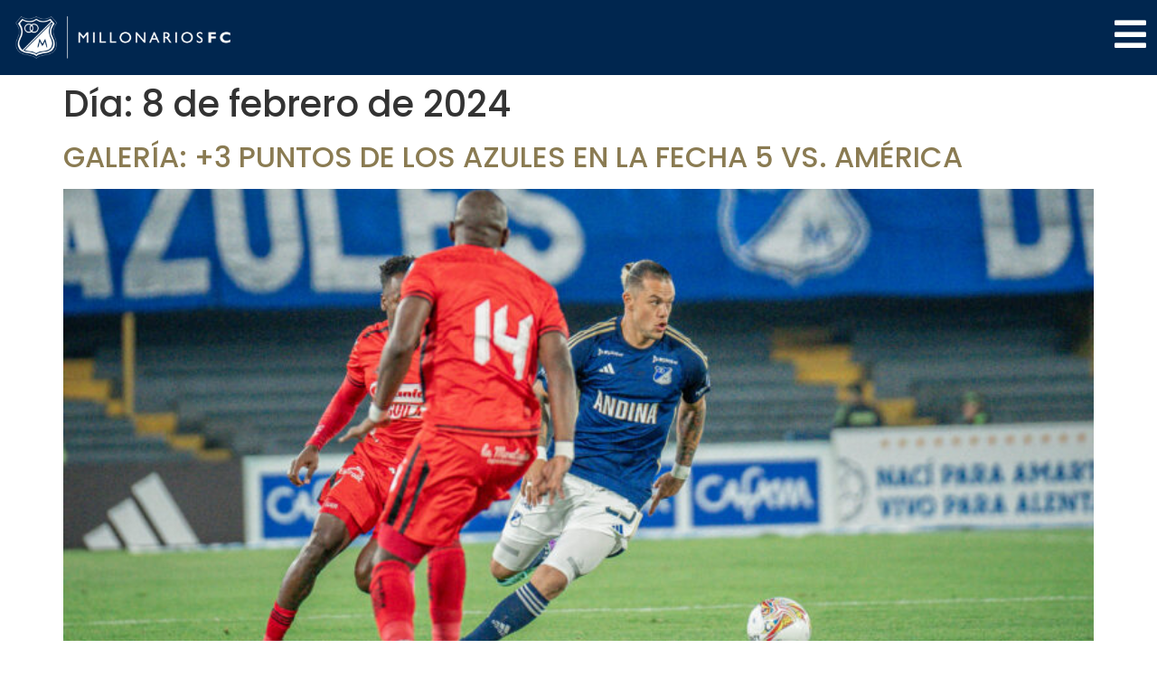

--- FILE ---
content_type: text/html; charset=UTF-8
request_url: https://millonarios.com.co/2024/02/08/
body_size: 43907
content:
<!doctype html>
<html lang="es">
<head><meta charset="UTF-8"><script>if(navigator.userAgent.match(/MSIE|Internet Explorer/i)||navigator.userAgent.match(/Trident\/7\..*?rv:11/i)){var href=document.location.href;if(!href.match(/[?&]nowprocket/)){if(href.indexOf("?")==-1){if(href.indexOf("#")==-1){document.location.href=href+"?nowprocket=1"}else{document.location.href=href.replace("#","?nowprocket=1#")}}else{if(href.indexOf("#")==-1){document.location.href=href+"&nowprocket=1"}else{document.location.href=href.replace("#","&nowprocket=1#")}}}}</script><script>(()=>{class RocketLazyLoadScripts{constructor(){this.v="2.0.2",this.userEvents=["keydown","keyup","mousedown","mouseup","mousemove","mouseover","mouseenter","mouseout","mouseleave","touchmove","touchstart","touchend","touchcancel","wheel","click","dblclick","input","visibilitychange"],this.attributeEvents=["onblur","onclick","oncontextmenu","ondblclick","onfocus","onmousedown","onmouseenter","onmouseleave","onmousemove","onmouseout","onmouseover","onmouseup","onmousewheel","onscroll","onsubmit"]}async t(){this.i(),this.o(),/iP(ad|hone)/.test(navigator.userAgent)&&this.h(),this.u(),this.l(this),this.m(),this.k(this),this.p(this),this._(),await Promise.all([this.R(),this.L()]),this.lastBreath=Date.now(),this.S(this),this.P(),this.D(),this.O(),this.M(),await this.C(this.delayedScripts.normal),await this.C(this.delayedScripts.defer),await this.C(this.delayedScripts.async),this.T("domReady"),await this.F(),await this.j(),await this.I(),this.T("windowLoad"),await this.A(),window.dispatchEvent(new Event("rocket-allScriptsLoaded")),this.everythingLoaded=!0,this.lastTouchEnd&&await new Promise((t=>setTimeout(t,500-Date.now()+this.lastTouchEnd))),this.H(),this.T("all"),this.U(),this.W()}i(){this.CSPIssue=sessionStorage.getItem("rocketCSPIssue"),document.addEventListener("securitypolicyviolation",(t=>{this.CSPIssue||"script-src-elem"!==t.violatedDirective||"data"!==t.blockedURI||(this.CSPIssue=!0,sessionStorage.setItem("rocketCSPIssue",!0))}),{isRocket:!0})}o(){window.addEventListener("pageshow",(t=>{this.persisted=t.persisted,this.realWindowLoadedFired=!0}),{isRocket:!0}),window.addEventListener("pagehide",(()=>{this.onFirstUserAction=null}),{isRocket:!0})}h(){let t;function e(e){t=e}window.addEventListener("touchstart",e,{isRocket:!0}),window.addEventListener("touchend",(function i(o){Math.abs(o.changedTouches[0].pageX-t.changedTouches[0].pageX)<10&&Math.abs(o.changedTouches[0].pageY-t.changedTouches[0].pageY)<10&&o.timeStamp-t.timeStamp<200&&(o.target.dispatchEvent(new PointerEvent("click",{target:o.target,bubbles:!0,cancelable:!0})),event.preventDefault(),window.removeEventListener("touchstart",e,{isRocket:!0}),window.removeEventListener("touchend",i,{isRocket:!0}))}),{isRocket:!0})}q(t){this.userActionTriggered||("mousemove"!==t.type||this.firstMousemoveIgnored?"keyup"===t.type||"mouseover"===t.type||"mouseout"===t.type||(this.userActionTriggered=!0,this.onFirstUserAction&&this.onFirstUserAction()):this.firstMousemoveIgnored=!0),"click"===t.type&&t.preventDefault(),this.savedUserEvents.length>0&&(t.stopPropagation(),t.stopImmediatePropagation()),"touchstart"===this.lastEvent&&"touchend"===t.type&&(this.lastTouchEnd=Date.now()),"click"===t.type&&(this.lastTouchEnd=0),this.lastEvent=t.type,this.savedUserEvents.push(t)}u(){this.savedUserEvents=[],this.userEventHandler=this.q.bind(this),this.userEvents.forEach((t=>window.addEventListener(t,this.userEventHandler,{passive:!1,isRocket:!0})))}U(){this.userEvents.forEach((t=>window.removeEventListener(t,this.userEventHandler,{passive:!1,isRocket:!0}))),this.savedUserEvents.forEach((t=>{t.target.dispatchEvent(new window[t.constructor.name](t.type,t))}))}m(){this.eventsMutationObserver=new MutationObserver((t=>{const e="return false";for(const i of t){if("attributes"===i.type){const t=i.target.getAttribute(i.attributeName);t&&t!==e&&(i.target.setAttribute("data-rocket-"+i.attributeName,t),i.target.setAttribute(i.attributeName,e))}"childList"===i.type&&i.addedNodes.forEach((t=>{if(t.nodeType===Node.ELEMENT_NODE)for(const i of t.attributes)this.attributeEvents.includes(i.name)&&i.value&&""!==i.value&&(t.setAttribute("data-rocket-"+i.name,i.value),t.setAttribute(i.name,e))}))}})),this.eventsMutationObserver.observe(document,{subtree:!0,childList:!0,attributeFilter:this.attributeEvents})}H(){this.eventsMutationObserver.disconnect(),this.attributeEvents.forEach((t=>{document.querySelectorAll("[data-rocket-"+t+"]").forEach((e=>{e.setAttribute(t,e.getAttribute("data-rocket-"+t)),e.removeAttribute("data-rocket-"+t)}))}))}k(t){Object.defineProperty(HTMLElement.prototype,"onclick",{get(){return this.rocketonclick},set(e){this.rocketonclick=e,this.setAttribute(t.everythingLoaded?"onclick":"data-rocket-onclick","this.rocketonclick(event)")}})}S(t){function e(e,i){let o=e[i];e[i]=null,Object.defineProperty(e,i,{get:()=>o,set(s){t.everythingLoaded?o=s:e["rocket"+i]=o=s}})}e(document,"onreadystatechange"),e(window,"onload"),e(window,"onpageshow");try{Object.defineProperty(document,"readyState",{get:()=>t.rocketReadyState,set(e){t.rocketReadyState=e},configurable:!0}),document.readyState="loading"}catch(t){console.log("WPRocket DJE readyState conflict, bypassing")}}l(t){this.originalAddEventListener=EventTarget.prototype.addEventListener,this.originalRemoveEventListener=EventTarget.prototype.removeEventListener,this.savedEventListeners=[],EventTarget.prototype.addEventListener=function(e,i,o){o&&o.isRocket||!t.B(e,this)&&!t.userEvents.includes(e)||t.B(e,this)&&!t.userActionTriggered||e.startsWith("rocket-")?t.originalAddEventListener.call(this,e,i,o):t.savedEventListeners.push({target:this,remove:!1,type:e,func:i,options:o})},EventTarget.prototype.removeEventListener=function(e,i,o){o&&o.isRocket||!t.B(e,this)&&!t.userEvents.includes(e)||t.B(e,this)&&!t.userActionTriggered||e.startsWith("rocket-")?t.originalRemoveEventListener.call(this,e,i,o):t.savedEventListeners.push({target:this,remove:!0,type:e,func:i,options:o})}}T(t){"all"===t&&(EventTarget.prototype.addEventListener=this.originalAddEventListener,EventTarget.prototype.removeEventListener=this.originalRemoveEventListener),this.savedEventListeners=this.savedEventListeners.filter((e=>{let i=e.type,o=e.target||window;return"domReady"===t&&"DOMContentLoaded"!==i&&"readystatechange"!==i||("windowLoad"===t&&"load"!==i&&"readystatechange"!==i&&"pageshow"!==i||(this.B(i,o)&&(i="rocket-"+i),e.remove?o.removeEventListener(i,e.func,e.options):o.addEventListener(i,e.func,e.options),!1))}))}p(t){let e;function i(e){return t.everythingLoaded?e:e.split(" ").map((t=>"load"===t||t.startsWith("load.")?"rocket-jquery-load":t)).join(" ")}function o(o){function s(e){const s=o.fn[e];o.fn[e]=o.fn.init.prototype[e]=function(){return this[0]===window&&t.userActionTriggered&&("string"==typeof arguments[0]||arguments[0]instanceof String?arguments[0]=i(arguments[0]):"object"==typeof arguments[0]&&Object.keys(arguments[0]).forEach((t=>{const e=arguments[0][t];delete arguments[0][t],arguments[0][i(t)]=e}))),s.apply(this,arguments),this}}if(o&&o.fn&&!t.allJQueries.includes(o)){const e={DOMContentLoaded:[],"rocket-DOMContentLoaded":[]};for(const t in e)document.addEventListener(t,(()=>{e[t].forEach((t=>t()))}),{isRocket:!0});o.fn.ready=o.fn.init.prototype.ready=function(i){function s(){parseInt(o.fn.jquery)>2?setTimeout((()=>i.bind(document)(o))):i.bind(document)(o)}return t.realDomReadyFired?!t.userActionTriggered||t.fauxDomReadyFired?s():e["rocket-DOMContentLoaded"].push(s):e.DOMContentLoaded.push(s),o([])},s("on"),s("one"),s("off"),t.allJQueries.push(o)}e=o}t.allJQueries=[],o(window.jQuery),Object.defineProperty(window,"jQuery",{get:()=>e,set(t){o(t)}})}P(){const t=new Map;document.write=document.writeln=function(e){const i=document.currentScript,o=document.createRange(),s=i.parentElement;let n=t.get(i);void 0===n&&(n=i.nextSibling,t.set(i,n));const a=document.createDocumentFragment();o.setStart(a,0),a.appendChild(o.createContextualFragment(e)),s.insertBefore(a,n)}}async R(){return new Promise((t=>{this.userActionTriggered?t():this.onFirstUserAction=t}))}async L(){return new Promise((t=>{document.addEventListener("DOMContentLoaded",(()=>{this.realDomReadyFired=!0,t()}),{isRocket:!0})}))}async I(){return this.realWindowLoadedFired?Promise.resolve():new Promise((t=>{window.addEventListener("load",t,{isRocket:!0})}))}M(){this.pendingScripts=[];this.scriptsMutationObserver=new MutationObserver((t=>{for(const e of t)e.addedNodes.forEach((t=>{"SCRIPT"!==t.tagName||t.noModule||t.isWPRocket||this.pendingScripts.push({script:t,promise:new Promise((e=>{const i=()=>{const i=this.pendingScripts.findIndex((e=>e.script===t));i>=0&&this.pendingScripts.splice(i,1),e()};t.addEventListener("load",i,{isRocket:!0}),t.addEventListener("error",i,{isRocket:!0}),setTimeout(i,1e3)}))})}))})),this.scriptsMutationObserver.observe(document,{childList:!0,subtree:!0})}async j(){await this.J(),this.pendingScripts.length?(await this.pendingScripts[0].promise,await this.j()):this.scriptsMutationObserver.disconnect()}D(){this.delayedScripts={normal:[],async:[],defer:[]},document.querySelectorAll("script[type$=rocketlazyloadscript]").forEach((t=>{t.hasAttribute("data-rocket-src")?t.hasAttribute("async")&&!1!==t.async?this.delayedScripts.async.push(t):t.hasAttribute("defer")&&!1!==t.defer||"module"===t.getAttribute("data-rocket-type")?this.delayedScripts.defer.push(t):this.delayedScripts.normal.push(t):this.delayedScripts.normal.push(t)}))}async _(){await this.L();let t=[];document.querySelectorAll("script[type$=rocketlazyloadscript][data-rocket-src]").forEach((e=>{let i=e.getAttribute("data-rocket-src");if(i&&!i.startsWith("data:")){i.startsWith("//")&&(i=location.protocol+i);try{const o=new URL(i).origin;o!==location.origin&&t.push({src:o,crossOrigin:e.crossOrigin||"module"===e.getAttribute("data-rocket-type")})}catch(t){}}})),t=[...new Map(t.map((t=>[JSON.stringify(t),t]))).values()],this.N(t,"preconnect")}async $(t){if(await this.G(),!0!==t.noModule||!("noModule"in HTMLScriptElement.prototype))return new Promise((e=>{let i;function o(){(i||t).setAttribute("data-rocket-status","executed"),e()}try{if(navigator.userAgent.includes("Firefox/")||""===navigator.vendor||this.CSPIssue)i=document.createElement("script"),[...t.attributes].forEach((t=>{let e=t.nodeName;"type"!==e&&("data-rocket-type"===e&&(e="type"),"data-rocket-src"===e&&(e="src"),i.setAttribute(e,t.nodeValue))})),t.text&&(i.text=t.text),t.nonce&&(i.nonce=t.nonce),i.hasAttribute("src")?(i.addEventListener("load",o,{isRocket:!0}),i.addEventListener("error",(()=>{i.setAttribute("data-rocket-status","failed-network"),e()}),{isRocket:!0}),setTimeout((()=>{i.isConnected||e()}),1)):(i.text=t.text,o()),i.isWPRocket=!0,t.parentNode.replaceChild(i,t);else{const i=t.getAttribute("data-rocket-type"),s=t.getAttribute("data-rocket-src");i?(t.type=i,t.removeAttribute("data-rocket-type")):t.removeAttribute("type"),t.addEventListener("load",o,{isRocket:!0}),t.addEventListener("error",(i=>{this.CSPIssue&&i.target.src.startsWith("data:")?(console.log("WPRocket: CSP fallback activated"),t.removeAttribute("src"),this.$(t).then(e)):(t.setAttribute("data-rocket-status","failed-network"),e())}),{isRocket:!0}),s?(t.fetchPriority="high",t.removeAttribute("data-rocket-src"),t.src=s):t.src="data:text/javascript;base64,"+window.btoa(unescape(encodeURIComponent(t.text)))}}catch(i){t.setAttribute("data-rocket-status","failed-transform"),e()}}));t.setAttribute("data-rocket-status","skipped")}async C(t){const e=t.shift();return e?(e.isConnected&&await this.$(e),this.C(t)):Promise.resolve()}O(){this.N([...this.delayedScripts.normal,...this.delayedScripts.defer,...this.delayedScripts.async],"preload")}N(t,e){this.trash=this.trash||[];let i=!0;var o=document.createDocumentFragment();t.forEach((t=>{const s=t.getAttribute&&t.getAttribute("data-rocket-src")||t.src;if(s&&!s.startsWith("data:")){const n=document.createElement("link");n.href=s,n.rel=e,"preconnect"!==e&&(n.as="script",n.fetchPriority=i?"high":"low"),t.getAttribute&&"module"===t.getAttribute("data-rocket-type")&&(n.crossOrigin=!0),t.crossOrigin&&(n.crossOrigin=t.crossOrigin),t.integrity&&(n.integrity=t.integrity),t.nonce&&(n.nonce=t.nonce),o.appendChild(n),this.trash.push(n),i=!1}})),document.head.appendChild(o)}W(){this.trash.forEach((t=>t.remove()))}async F(){try{document.readyState="interactive"}catch(t){}this.fauxDomReadyFired=!0;try{await this.G(),document.dispatchEvent(new Event("rocket-readystatechange")),await this.G(),document.rocketonreadystatechange&&document.rocketonreadystatechange(),await this.G(),document.dispatchEvent(new Event("rocket-DOMContentLoaded")),await this.G(),window.dispatchEvent(new Event("rocket-DOMContentLoaded"))}catch(t){console.error(t)}}async A(){try{document.readyState="complete"}catch(t){}try{await this.G(),document.dispatchEvent(new Event("rocket-readystatechange")),await this.G(),document.rocketonreadystatechange&&document.rocketonreadystatechange(),await this.G(),window.dispatchEvent(new Event("rocket-load")),await this.G(),window.rocketonload&&window.rocketonload(),await this.G(),this.allJQueries.forEach((t=>t(window).trigger("rocket-jquery-load"))),await this.G();const t=new Event("rocket-pageshow");t.persisted=this.persisted,window.dispatchEvent(t),await this.G(),window.rocketonpageshow&&window.rocketonpageshow({persisted:this.persisted})}catch(t){console.error(t)}}async G(){Date.now()-this.lastBreath>45&&(await this.J(),this.lastBreath=Date.now())}async J(){return document.hidden?new Promise((t=>setTimeout(t))):new Promise((t=>requestAnimationFrame(t)))}B(t,e){return e===document&&"readystatechange"===t||(e===document&&"DOMContentLoaded"===t||(e===window&&"DOMContentLoaded"===t||(e===window&&"load"===t||e===window&&"pageshow"===t)))}static run(){(new RocketLazyLoadScripts).t()}}RocketLazyLoadScripts.run()})();</script>
	
	<meta name="viewport" content="width=device-width, initial-scale=1">
	<link rel="profile" href="https://gmpg.org/xfn/11">
	<meta name='robots' content='noindex, follow' />

	<!-- This site is optimized with the Yoast SEO plugin v26.8 - https://yoast.com/product/yoast-seo-wordpress/ -->
	<title>febrero 8, 2024 - Millonarios FC</title>
	<meta property="og:locale" content="es_ES" />
	<meta property="og:type" content="website" />
	<meta property="og:title" content="febrero 8, 2024 - Millonarios FC" />
	<meta property="og:url" content="https://millonarios.com.co/2024/02/08/" />
	<meta property="og:site_name" content="Millonarios FC" />
	<meta name="twitter:card" content="summary_large_image" />
	<script type="application/ld+json" class="yoast-schema-graph">{"@context":"https://schema.org","@graph":[{"@type":"CollectionPage","@id":"https://millonarios.com.co/2024/02/08/","url":"https://millonarios.com.co/2024/02/08/","name":"febrero 8, 2024 - Millonarios FC","isPartOf":{"@id":"https://millonarios.com.co/#website"},"primaryImageOfPage":{"@id":"https://millonarios.com.co/2024/02/08/#primaryimage"},"image":{"@id":"https://millonarios.com.co/2024/02/08/#primaryimage"},"thumbnailUrl":"https://millonarios.com.co/wp-content/uploads/2024/02/DSC00560-1-scaled.jpg","breadcrumb":{"@id":"https://millonarios.com.co/2024/02/08/#breadcrumb"},"inLanguage":"es"},{"@type":"ImageObject","inLanguage":"es","@id":"https://millonarios.com.co/2024/02/08/#primaryimage","url":"https://millonarios.com.co/wp-content/uploads/2024/02/DSC00560-1-scaled.jpg","contentUrl":"https://millonarios.com.co/wp-content/uploads/2024/02/DSC00560-1-scaled.jpg","width":2560,"height":1651},{"@type":"BreadcrumbList","@id":"https://millonarios.com.co/2024/02/08/#breadcrumb","itemListElement":[{"@type":"ListItem","position":1,"name":"Portada","item":"https://millonarios.com.co/"},{"@type":"ListItem","position":2,"name":"Archivo de febrero 8, 2024"}]},{"@type":"WebSite","@id":"https://millonarios.com.co/#website","url":"https://millonarios.com.co/","name":"Millonarios FC","description":"Futbol Club","publisher":{"@id":"https://millonarios.com.co/#organization"},"potentialAction":[{"@type":"SearchAction","target":{"@type":"EntryPoint","urlTemplate":"https://millonarios.com.co/?s={search_term_string}"},"query-input":{"@type":"PropertyValueSpecification","valueRequired":true,"valueName":"search_term_string"}}],"inLanguage":"es"},{"@type":"Organization","@id":"https://millonarios.com.co/#organization","name":"Millonarios FC","url":"https://millonarios.com.co/","logo":{"@type":"ImageObject","inLanguage":"es","@id":"https://millonarios.com.co/#/schema/logo/image/","url":"https://millonarios.com.co/wp-content/uploads/2022/05/cropped-unnamed-1.png","contentUrl":"https://millonarios.com.co/wp-content/uploads/2022/05/cropped-unnamed-1.png","width":3304,"height":945,"caption":"Millonarios FC"},"image":{"@id":"https://millonarios.com.co/#/schema/logo/image/"}}]}</script>
	<!-- / Yoast SEO plugin. -->


<link rel='dns-prefetch' href='//fonts.googleapis.com' />
<link rel="alternate" type="application/rss+xml" title="Millonarios FC &raquo; Feed" href="https://millonarios.com.co/feed/" />
<link rel="alternate" type="application/rss+xml" title="Millonarios FC &raquo; Feed de los comentarios" href="https://millonarios.com.co/comments/feed/" />
<style id='wp-img-auto-sizes-contain-inline-css'>
img:is([sizes=auto i],[sizes^="auto," i]){contain-intrinsic-size:3000px 1500px}
/*# sourceURL=wp-img-auto-sizes-contain-inline-css */
</style>
<link data-minify="1" rel='stylesheet' id='visual-portfolio-css' href='https://millonarios.com.co/wp-content/cache/min/1/wp-content/plugins/visual-portfolio/build/assets/css/main.css?ver=1769468106' media='all' />
<link rel='stylesheet' id='fancybox-css' href='https://millonarios.com.co/wp-content/plugins/visual-portfolio/assets/vendor/fancybox/dist/jquery.fancybox.min.css?ver=3.5.7' media='all' />
<link data-minify="1" rel='stylesheet' id='visual-portfolio-popup-fancybox-css' href='https://millonarios.com.co/wp-content/cache/min/1/wp-content/plugins/visual-portfolio/build/assets/css/popup-fancybox.css?ver=1769468106' media='all' />
<style id='visual-portfolio-popup-fancybox-inline-css'>
.vp-fancybox .fancybox-bg { background-color: #1e1e1e; }
/*# sourceURL=visual-portfolio-popup-fancybox-inline-css */
</style>
<style id='wp-emoji-styles-inline-css'>

	img.wp-smiley, img.emoji {
		display: inline !important;
		border: none !important;
		box-shadow: none !important;
		height: 1em !important;
		width: 1em !important;
		margin: 0 0.07em !important;
		vertical-align: -0.1em !important;
		background: none !important;
		padding: 0 !important;
	}
/*# sourceURL=wp-emoji-styles-inline-css */
</style>
<link rel='stylesheet' id='wp-block-library-css' href='https://millonarios.com.co/wp-includes/css/dist/block-library/style.min.css?ver=6.9' media='all' />
<link data-minify="1" rel='stylesheet' id='visual-portfolio-block-filter-by-category-css' href='https://millonarios.com.co/wp-content/cache/min/1/wp-content/plugins/visual-portfolio/build/gutenberg/blocks/filter-by-category/style.css?ver=1769468106' media='all' />
<link data-minify="1" rel='stylesheet' id='visual-portfolio-block-pagination-css' href='https://millonarios.com.co/wp-content/cache/min/1/wp-content/plugins/visual-portfolio/build/gutenberg/blocks/pagination/style.css?ver=1769468106' media='all' />
<link data-minify="1" rel='stylesheet' id='visual-portfolio-block-sort-css' href='https://millonarios.com.co/wp-content/cache/min/1/wp-content/plugins/visual-portfolio/build/gutenberg/blocks/sort/style.css?ver=1769468106' media='all' />
<style id='global-styles-inline-css'>
:root{--wp--preset--aspect-ratio--square: 1;--wp--preset--aspect-ratio--4-3: 4/3;--wp--preset--aspect-ratio--3-4: 3/4;--wp--preset--aspect-ratio--3-2: 3/2;--wp--preset--aspect-ratio--2-3: 2/3;--wp--preset--aspect-ratio--16-9: 16/9;--wp--preset--aspect-ratio--9-16: 9/16;--wp--preset--color--black: #000000;--wp--preset--color--cyan-bluish-gray: #abb8c3;--wp--preset--color--white: #ffffff;--wp--preset--color--pale-pink: #f78da7;--wp--preset--color--vivid-red: #cf2e2e;--wp--preset--color--luminous-vivid-orange: #ff6900;--wp--preset--color--luminous-vivid-amber: #fcb900;--wp--preset--color--light-green-cyan: #7bdcb5;--wp--preset--color--vivid-green-cyan: #00d084;--wp--preset--color--pale-cyan-blue: #8ed1fc;--wp--preset--color--vivid-cyan-blue: #0693e3;--wp--preset--color--vivid-purple: #9b51e0;--wp--preset--gradient--vivid-cyan-blue-to-vivid-purple: linear-gradient(135deg,rgb(6,147,227) 0%,rgb(155,81,224) 100%);--wp--preset--gradient--light-green-cyan-to-vivid-green-cyan: linear-gradient(135deg,rgb(122,220,180) 0%,rgb(0,208,130) 100%);--wp--preset--gradient--luminous-vivid-amber-to-luminous-vivid-orange: linear-gradient(135deg,rgb(252,185,0) 0%,rgb(255,105,0) 100%);--wp--preset--gradient--luminous-vivid-orange-to-vivid-red: linear-gradient(135deg,rgb(255,105,0) 0%,rgb(207,46,46) 100%);--wp--preset--gradient--very-light-gray-to-cyan-bluish-gray: linear-gradient(135deg,rgb(238,238,238) 0%,rgb(169,184,195) 100%);--wp--preset--gradient--cool-to-warm-spectrum: linear-gradient(135deg,rgb(74,234,220) 0%,rgb(151,120,209) 20%,rgb(207,42,186) 40%,rgb(238,44,130) 60%,rgb(251,105,98) 80%,rgb(254,248,76) 100%);--wp--preset--gradient--blush-light-purple: linear-gradient(135deg,rgb(255,206,236) 0%,rgb(152,150,240) 100%);--wp--preset--gradient--blush-bordeaux: linear-gradient(135deg,rgb(254,205,165) 0%,rgb(254,45,45) 50%,rgb(107,0,62) 100%);--wp--preset--gradient--luminous-dusk: linear-gradient(135deg,rgb(255,203,112) 0%,rgb(199,81,192) 50%,rgb(65,88,208) 100%);--wp--preset--gradient--pale-ocean: linear-gradient(135deg,rgb(255,245,203) 0%,rgb(182,227,212) 50%,rgb(51,167,181) 100%);--wp--preset--gradient--electric-grass: linear-gradient(135deg,rgb(202,248,128) 0%,rgb(113,206,126) 100%);--wp--preset--gradient--midnight: linear-gradient(135deg,rgb(2,3,129) 0%,rgb(40,116,252) 100%);--wp--preset--font-size--small: 13px;--wp--preset--font-size--medium: 20px;--wp--preset--font-size--large: 36px;--wp--preset--font-size--x-large: 42px;--wp--preset--spacing--20: 0.44rem;--wp--preset--spacing--30: 0.67rem;--wp--preset--spacing--40: 1rem;--wp--preset--spacing--50: 1.5rem;--wp--preset--spacing--60: 2.25rem;--wp--preset--spacing--70: 3.38rem;--wp--preset--spacing--80: 5.06rem;--wp--preset--shadow--natural: 6px 6px 9px rgba(0, 0, 0, 0.2);--wp--preset--shadow--deep: 12px 12px 50px rgba(0, 0, 0, 0.4);--wp--preset--shadow--sharp: 6px 6px 0px rgba(0, 0, 0, 0.2);--wp--preset--shadow--outlined: 6px 6px 0px -3px rgb(255, 255, 255), 6px 6px rgb(0, 0, 0);--wp--preset--shadow--crisp: 6px 6px 0px rgb(0, 0, 0);}:root { --wp--style--global--content-size: 800px;--wp--style--global--wide-size: 1200px; }:where(body) { margin: 0; }.wp-site-blocks > .alignleft { float: left; margin-right: 2em; }.wp-site-blocks > .alignright { float: right; margin-left: 2em; }.wp-site-blocks > .aligncenter { justify-content: center; margin-left: auto; margin-right: auto; }:where(.wp-site-blocks) > * { margin-block-start: 24px; margin-block-end: 0; }:where(.wp-site-blocks) > :first-child { margin-block-start: 0; }:where(.wp-site-blocks) > :last-child { margin-block-end: 0; }:root { --wp--style--block-gap: 24px; }:root :where(.is-layout-flow) > :first-child{margin-block-start: 0;}:root :where(.is-layout-flow) > :last-child{margin-block-end: 0;}:root :where(.is-layout-flow) > *{margin-block-start: 24px;margin-block-end: 0;}:root :where(.is-layout-constrained) > :first-child{margin-block-start: 0;}:root :where(.is-layout-constrained) > :last-child{margin-block-end: 0;}:root :where(.is-layout-constrained) > *{margin-block-start: 24px;margin-block-end: 0;}:root :where(.is-layout-flex){gap: 24px;}:root :where(.is-layout-grid){gap: 24px;}.is-layout-flow > .alignleft{float: left;margin-inline-start: 0;margin-inline-end: 2em;}.is-layout-flow > .alignright{float: right;margin-inline-start: 2em;margin-inline-end: 0;}.is-layout-flow > .aligncenter{margin-left: auto !important;margin-right: auto !important;}.is-layout-constrained > .alignleft{float: left;margin-inline-start: 0;margin-inline-end: 2em;}.is-layout-constrained > .alignright{float: right;margin-inline-start: 2em;margin-inline-end: 0;}.is-layout-constrained > .aligncenter{margin-left: auto !important;margin-right: auto !important;}.is-layout-constrained > :where(:not(.alignleft):not(.alignright):not(.alignfull)){max-width: var(--wp--style--global--content-size);margin-left: auto !important;margin-right: auto !important;}.is-layout-constrained > .alignwide{max-width: var(--wp--style--global--wide-size);}body .is-layout-flex{display: flex;}.is-layout-flex{flex-wrap: wrap;align-items: center;}.is-layout-flex > :is(*, div){margin: 0;}body .is-layout-grid{display: grid;}.is-layout-grid > :is(*, div){margin: 0;}body{padding-top: 0px;padding-right: 0px;padding-bottom: 0px;padding-left: 0px;}a:where(:not(.wp-element-button)){text-decoration: underline;}:root :where(.wp-element-button, .wp-block-button__link){background-color: #32373c;border-width: 0;color: #fff;font-family: inherit;font-size: inherit;font-style: inherit;font-weight: inherit;letter-spacing: inherit;line-height: inherit;padding-top: calc(0.667em + 2px);padding-right: calc(1.333em + 2px);padding-bottom: calc(0.667em + 2px);padding-left: calc(1.333em + 2px);text-decoration: none;text-transform: inherit;}.has-black-color{color: var(--wp--preset--color--black) !important;}.has-cyan-bluish-gray-color{color: var(--wp--preset--color--cyan-bluish-gray) !important;}.has-white-color{color: var(--wp--preset--color--white) !important;}.has-pale-pink-color{color: var(--wp--preset--color--pale-pink) !important;}.has-vivid-red-color{color: var(--wp--preset--color--vivid-red) !important;}.has-luminous-vivid-orange-color{color: var(--wp--preset--color--luminous-vivid-orange) !important;}.has-luminous-vivid-amber-color{color: var(--wp--preset--color--luminous-vivid-amber) !important;}.has-light-green-cyan-color{color: var(--wp--preset--color--light-green-cyan) !important;}.has-vivid-green-cyan-color{color: var(--wp--preset--color--vivid-green-cyan) !important;}.has-pale-cyan-blue-color{color: var(--wp--preset--color--pale-cyan-blue) !important;}.has-vivid-cyan-blue-color{color: var(--wp--preset--color--vivid-cyan-blue) !important;}.has-vivid-purple-color{color: var(--wp--preset--color--vivid-purple) !important;}.has-black-background-color{background-color: var(--wp--preset--color--black) !important;}.has-cyan-bluish-gray-background-color{background-color: var(--wp--preset--color--cyan-bluish-gray) !important;}.has-white-background-color{background-color: var(--wp--preset--color--white) !important;}.has-pale-pink-background-color{background-color: var(--wp--preset--color--pale-pink) !important;}.has-vivid-red-background-color{background-color: var(--wp--preset--color--vivid-red) !important;}.has-luminous-vivid-orange-background-color{background-color: var(--wp--preset--color--luminous-vivid-orange) !important;}.has-luminous-vivid-amber-background-color{background-color: var(--wp--preset--color--luminous-vivid-amber) !important;}.has-light-green-cyan-background-color{background-color: var(--wp--preset--color--light-green-cyan) !important;}.has-vivid-green-cyan-background-color{background-color: var(--wp--preset--color--vivid-green-cyan) !important;}.has-pale-cyan-blue-background-color{background-color: var(--wp--preset--color--pale-cyan-blue) !important;}.has-vivid-cyan-blue-background-color{background-color: var(--wp--preset--color--vivid-cyan-blue) !important;}.has-vivid-purple-background-color{background-color: var(--wp--preset--color--vivid-purple) !important;}.has-black-border-color{border-color: var(--wp--preset--color--black) !important;}.has-cyan-bluish-gray-border-color{border-color: var(--wp--preset--color--cyan-bluish-gray) !important;}.has-white-border-color{border-color: var(--wp--preset--color--white) !important;}.has-pale-pink-border-color{border-color: var(--wp--preset--color--pale-pink) !important;}.has-vivid-red-border-color{border-color: var(--wp--preset--color--vivid-red) !important;}.has-luminous-vivid-orange-border-color{border-color: var(--wp--preset--color--luminous-vivid-orange) !important;}.has-luminous-vivid-amber-border-color{border-color: var(--wp--preset--color--luminous-vivid-amber) !important;}.has-light-green-cyan-border-color{border-color: var(--wp--preset--color--light-green-cyan) !important;}.has-vivid-green-cyan-border-color{border-color: var(--wp--preset--color--vivid-green-cyan) !important;}.has-pale-cyan-blue-border-color{border-color: var(--wp--preset--color--pale-cyan-blue) !important;}.has-vivid-cyan-blue-border-color{border-color: var(--wp--preset--color--vivid-cyan-blue) !important;}.has-vivid-purple-border-color{border-color: var(--wp--preset--color--vivid-purple) !important;}.has-vivid-cyan-blue-to-vivid-purple-gradient-background{background: var(--wp--preset--gradient--vivid-cyan-blue-to-vivid-purple) !important;}.has-light-green-cyan-to-vivid-green-cyan-gradient-background{background: var(--wp--preset--gradient--light-green-cyan-to-vivid-green-cyan) !important;}.has-luminous-vivid-amber-to-luminous-vivid-orange-gradient-background{background: var(--wp--preset--gradient--luminous-vivid-amber-to-luminous-vivid-orange) !important;}.has-luminous-vivid-orange-to-vivid-red-gradient-background{background: var(--wp--preset--gradient--luminous-vivid-orange-to-vivid-red) !important;}.has-very-light-gray-to-cyan-bluish-gray-gradient-background{background: var(--wp--preset--gradient--very-light-gray-to-cyan-bluish-gray) !important;}.has-cool-to-warm-spectrum-gradient-background{background: var(--wp--preset--gradient--cool-to-warm-spectrum) !important;}.has-blush-light-purple-gradient-background{background: var(--wp--preset--gradient--blush-light-purple) !important;}.has-blush-bordeaux-gradient-background{background: var(--wp--preset--gradient--blush-bordeaux) !important;}.has-luminous-dusk-gradient-background{background: var(--wp--preset--gradient--luminous-dusk) !important;}.has-pale-ocean-gradient-background{background: var(--wp--preset--gradient--pale-ocean) !important;}.has-electric-grass-gradient-background{background: var(--wp--preset--gradient--electric-grass) !important;}.has-midnight-gradient-background{background: var(--wp--preset--gradient--midnight) !important;}.has-small-font-size{font-size: var(--wp--preset--font-size--small) !important;}.has-medium-font-size{font-size: var(--wp--preset--font-size--medium) !important;}.has-large-font-size{font-size: var(--wp--preset--font-size--large) !important;}.has-x-large-font-size{font-size: var(--wp--preset--font-size--x-large) !important;}
:root :where(.wp-block-pullquote){font-size: 1.5em;line-height: 1.6;}
/*# sourceURL=global-styles-inline-css */
</style>
<link data-minify="1" rel='stylesheet' id='dashicons-css' href='https://millonarios.com.co/wp-content/cache/min/1/wp-includes/css/dashicons.min.css?ver=1769468106' media='all' />
<link data-minify="1" rel='stylesheet' id='sportspress-general-css' href='https://millonarios.com.co/wp-content/cache/background-css/1/millonarios.com.co/wp-content/cache/min/1/wp-content/plugins/sportspress/assets/css/sportspress.css?ver=1769468106&wpr_t=1769722946' media='all' />
<link data-minify="1" rel='stylesheet' id='sportspress-icons-css' href='https://millonarios.com.co/wp-content/cache/min/1/wp-content/plugins/sportspress/assets/css/icons.css?ver=1769468106' media='all' />
<link rel='stylesheet' id='sportspress-roboto-css' href='//fonts.googleapis.com/css?family=Roboto%3A400%2C500&#038;subset=cyrillic%2Ccyrillic-ext%2Cgreek%2Cgreek-ext%2Clatin-ext%2Cvietnamese&#038;ver=2.7' media='all' />
<link data-minify="1" rel='stylesheet' id='sportspress-style-css' href='https://millonarios.com.co/wp-content/cache/min/1/wp-content/plugins/sportspress/assets/css/sportspress-style.css?ver=1769468106' media='all' />
<link data-minify="1" rel='stylesheet' id='sportspress-style-ltr-css' href='https://millonarios.com.co/wp-content/cache/min/1/wp-content/plugins/sportspress/assets/css/sportspress-style-ltr.css?ver=1769468106' media='all' />
<link rel='stylesheet' id='cmplz-general-css' href='https://millonarios.com.co/wp-content/plugins/complianz-gdpr-premium/assets/css/cookieblocker.min.css?ver=1739487141' media='all' />
<link data-minify="1" rel='stylesheet' id='hello-elementor-css' href='https://millonarios.com.co/wp-content/cache/min/1/wp-content/themes/hello-elementor/assets/css/reset.css?ver=1769468106' media='all' />
<link data-minify="1" rel='stylesheet' id='hello-elementor-theme-style-css' href='https://millonarios.com.co/wp-content/cache/min/1/wp-content/themes/hello-elementor/assets/css/theme.css?ver=1769468106' media='all' />
<link data-minify="1" rel='stylesheet' id='hello-elementor-header-footer-css' href='https://millonarios.com.co/wp-content/cache/min/1/wp-content/themes/hello-elementor/assets/css/header-footer.css?ver=1769468106' media='all' />
<link rel='stylesheet' id='elementor-frontend-css' href='https://millonarios.com.co/wp-content/plugins/elementor/assets/css/frontend.min.css?ver=3.34.3' media='all' />
<style id='elementor-frontend-inline-css'>
.elementor-kit-5079{--e-global-color-primary:#00264F;--e-global-color-secondary:#354C90;--e-global-color-text:#7A7A7A;--e-global-color-accent:#CEAE05;--e-global-color-7c2848fd:#4054B2;--e-global-color-75af98fd:#CEAE05;--e-global-color-1240203e:#000;--e-global-color-7d82d543:#FFF;--e-global-color-da2dcab:#BABBBB;--e-global-typography-primary-font-family:"Poppins";--e-global-typography-primary-font-weight:600;--e-global-typography-secondary-font-family:"Poppins";--e-global-typography-secondary-font-weight:400;--e-global-typography-text-font-family:"Poppins";--e-global-typography-text-font-weight:400;--e-global-typography-accent-font-family:"Poppins";--e-global-typography-accent-font-weight:500;font-family:"Poppins", Sans-serif;}.elementor-kit-5079 button,.elementor-kit-5079 input[type="button"],.elementor-kit-5079 input[type="submit"],.elementor-kit-5079 .elementor-button{background-color:var( --e-global-color-primary );color:#FFFFFF;}.elementor-kit-5079 button:hover,.elementor-kit-5079 button:focus,.elementor-kit-5079 input[type="button"]:hover,.elementor-kit-5079 input[type="button"]:focus,.elementor-kit-5079 input[type="submit"]:hover,.elementor-kit-5079 input[type="submit"]:focus,.elementor-kit-5079 .elementor-button:hover,.elementor-kit-5079 .elementor-button:focus{background-color:var( --e-global-color-secondary );color:#FFFFFF;}.elementor-kit-5079 e-page-transition{background-color:#FFBC7D;}.elementor-kit-5079 a{font-family:"Poppins", Sans-serif;}.elementor-kit-5079 h1{font-family:"Poppins", Sans-serif;}.elementor-kit-5079 h2{font-family:"Poppins", Sans-serif;}.elementor-kit-5079 h3{font-family:"Poppins", Sans-serif;}.elementor-kit-5079 h4{font-family:"Poppins", Sans-serif;}.elementor-kit-5079 h5{font-family:"Poppins", Sans-serif;}.elementor-kit-5079 h6{font-family:"Poppins", Sans-serif;}.elementor-section.elementor-section-boxed > .elementor-container{max-width:1308px;}.e-con{--container-max-width:1308px;}.elementor-widget:not(:last-child){margin-block-end:0px;}.elementor-element{--widgets-spacing:0px 0px;--widgets-spacing-row:0px;--widgets-spacing-column:0px;}{}.sc_layouts_title_caption{display:var(--page-title-display);}@media(max-width:1024px){.elementor-section.elementor-section-boxed > .elementor-container{max-width:1024px;}.e-con{--container-max-width:1024px;}}@media(max-width:767px){.elementor-section.elementor-section-boxed > .elementor-container{max-width:767px;}.e-con{--container-max-width:767px;}}/* Start custom CSS */a {
     color: #8A7B52;
}
a:hover {
     color: #2B4E98;
     text-decoration: underline;
}/* End custom CSS */
.elementor-27112 .elementor-element.elementor-element-60a1284:not(.elementor-motion-effects-element-type-background), .elementor-27112 .elementor-element.elementor-element-60a1284 > .elementor-motion-effects-container > .elementor-motion-effects-layer{background-color:#00264F;}.elementor-27112 .elementor-element.elementor-element-60a1284{transition:background 0.3s, border 0.3s, border-radius 0.3s, box-shadow 0.3s;padding:0px 0px 0px 0px;}.elementor-27112 .elementor-element.elementor-element-60a1284 > .elementor-background-overlay{transition:background 0.3s, border-radius 0.3s, opacity 0.3s;}.elementor-bc-flex-widget .elementor-27112 .elementor-element.elementor-element-eb3fedf.elementor-column .elementor-widget-wrap{align-items:center;}.elementor-27112 .elementor-element.elementor-element-eb3fedf.elementor-column.elementor-element[data-element_type="column"] > .elementor-widget-wrap.elementor-element-populated{align-content:center;align-items:center;}.elementor-27112 .elementor-element.elementor-element-eb3fedf > .elementor-element-populated{margin:0px 0px 0px 0px;--e-column-margin-right:0px;--e-column-margin-left:0px;padding:0px 0px 0px 0px;}.elementor-bc-flex-widget .elementor-27112 .elementor-element.elementor-element-6716d46.elementor-column .elementor-widget-wrap{align-items:center;}.elementor-27112 .elementor-element.elementor-element-6716d46.elementor-column.elementor-element[data-element_type="column"] > .elementor-widget-wrap.elementor-element-populated{align-content:center;align-items:center;}.elementor-27112 .elementor-element.elementor-element-6716d46 > .elementor-element-populated{margin:0px 0px 0px 0px;--e-column-margin-right:0px;--e-column-margin-left:0px;padding:0px 0px 0px 0px;}.elementor-27112 .elementor-element.elementor-element-bd44dd2 .elementor-icon-wrapper{text-align:end;}.elementor-27112 .elementor-element.elementor-element-bd44dd2.elementor-view-stacked .elementor-icon{background-color:#FFFFFF;}.elementor-27112 .elementor-element.elementor-element-bd44dd2.elementor-view-framed .elementor-icon, .elementor-27112 .elementor-element.elementor-element-bd44dd2.elementor-view-default .elementor-icon{color:#FFFFFF;border-color:#FFFFFF;}.elementor-27112 .elementor-element.elementor-element-bd44dd2.elementor-view-framed .elementor-icon, .elementor-27112 .elementor-element.elementor-element-bd44dd2.elementor-view-default .elementor-icon svg{fill:#FFFFFF;}.elementor-27112 .elementor-element.elementor-element-bd44dd2 .elementor-icon{font-size:40px;}.elementor-27112 .elementor-element.elementor-element-bd44dd2 .elementor-icon svg{height:40px;}.elementor-27112 .elementor-element.elementor-element-0ec7d79:not(.elementor-motion-effects-element-type-background), .elementor-27112 .elementor-element.elementor-element-0ec7d79 > .elementor-motion-effects-container > .elementor-motion-effects-layer{background-color:var( --e-global-color-primary );}.elementor-27112 .elementor-element.elementor-element-0ec7d79{transition:background 0.3s, border 0.3s, border-radius 0.3s, box-shadow 0.3s;}.elementor-27112 .elementor-element.elementor-element-0ec7d79 > .elementor-background-overlay{transition:background 0.3s, border-radius 0.3s, opacity 0.3s;}.elementor-bc-flex-widget .elementor-27112 .elementor-element.elementor-element-3411b38.elementor-column .elementor-widget-wrap{align-items:center;}.elementor-27112 .elementor-element.elementor-element-3411b38.elementor-column.elementor-element[data-element_type="column"] > .elementor-widget-wrap.elementor-element-populated{align-content:center;align-items:center;}.elementor-27112 .elementor-element.elementor-element-3411b38 > .elementor-element-populated{padding:3px 3px 3px 3px;}.elementor-27112 .elementor-element.elementor-element-0f14fc6 img{width:39%;}.elementor-27112 .elementor-element.elementor-element-4bcfbc3 .elementor-heading-title{color:#FFFFFF;}.elementor-27112 .elementor-element.elementor-element-8a53b93{--grid-template-columns:repeat(0, auto);--grid-column-gap:5px;--grid-row-gap:0px;}.elementor-27112 .elementor-element.elementor-element-8a53b93 .elementor-widget-container{text-align:center;}.elementor-bc-flex-widget .elementor-27112 .elementor-element.elementor-element-fa5b8c7.elementor-column .elementor-widget-wrap{align-items:center;}.elementor-27112 .elementor-element.elementor-element-fa5b8c7.elementor-column.elementor-element[data-element_type="column"] > .elementor-widget-wrap.elementor-element-populated{align-content:center;align-items:center;}.elementor-27112 .elementor-element.elementor-element-fa5b8c7 > .elementor-element-populated{margin:0px 0px 0px 0px;--e-column-margin-right:0px;--e-column-margin-left:0px;padding:0px 0px 0px 0px;}.elementor-27112 .elementor-element.elementor-element-189406d .elementor-menu-toggle{margin:0 auto;background-color:#8A7B52;}.elementor-27112 .elementor-element.elementor-element-189406d .elementor-nav-menu--main .elementor-item{color:#FFFFFF;fill:#FFFFFF;padding-top:7px;padding-bottom:7px;}.elementor-27112 .elementor-element.elementor-element-189406d .elementor-nav-menu--main .elementor-item:hover,
					.elementor-27112 .elementor-element.elementor-element-189406d .elementor-nav-menu--main .elementor-item.elementor-item-active,
					.elementor-27112 .elementor-element.elementor-element-189406d .elementor-nav-menu--main .elementor-item.highlighted,
					.elementor-27112 .elementor-element.elementor-element-189406d .elementor-nav-menu--main .elementor-item:focus{color:#8A7B52;fill:#8A7B52;}.elementor-27112 .elementor-element.elementor-element-189406d .elementor-nav-menu--dropdown a, .elementor-27112 .elementor-element.elementor-element-189406d .elementor-menu-toggle{color:#2B4E98;fill:#2B4E98;}.elementor-27112 .elementor-element.elementor-element-189406d .elementor-nav-menu--dropdown{background-color:#FFFFFF;}.elementor-27112 .elementor-element.elementor-element-189406d .elementor-nav-menu--dropdown a:hover,
					.elementor-27112 .elementor-element.elementor-element-189406d .elementor-nav-menu--dropdown a:focus,
					.elementor-27112 .elementor-element.elementor-element-189406d .elementor-nav-menu--dropdown a.elementor-item-active,
					.elementor-27112 .elementor-element.elementor-element-189406d .elementor-nav-menu--dropdown a.highlighted,
					.elementor-27112 .elementor-element.elementor-element-189406d .elementor-menu-toggle:hover,
					.elementor-27112 .elementor-element.elementor-element-189406d .elementor-menu-toggle:focus{color:#FFFFFF;}.elementor-27112 .elementor-element.elementor-element-189406d .elementor-nav-menu--dropdown a:hover,
					.elementor-27112 .elementor-element.elementor-element-189406d .elementor-nav-menu--dropdown a:focus,
					.elementor-27112 .elementor-element.elementor-element-189406d .elementor-nav-menu--dropdown a.elementor-item-active,
					.elementor-27112 .elementor-element.elementor-element-189406d .elementor-nav-menu--dropdown a.highlighted{background-color:#8A7B52;}.elementor-27112 .elementor-element.elementor-element-189406d .elementor-nav-menu--main .elementor-nav-menu--dropdown, .elementor-27112 .elementor-element.elementor-element-189406d .elementor-nav-menu__container.elementor-nav-menu--dropdown{box-shadow:0px 0px 10px 0px rgba(0,0,0,0.5);}.elementor-27112 .elementor-element.elementor-element-189406d .elementor-nav-menu--dropdown a{padding-top:6px;padding-bottom:6px;}.elementor-27112 .elementor-element.elementor-element-189406d .elementor-nav-menu--dropdown li:not(:last-child){border-style:solid;border-color:#8A7B52;border-bottom-width:1px;}.elementor-27112 .elementor-element.elementor-element-189406d div.elementor-menu-toggle{color:#F8F8F8;}.elementor-27112 .elementor-element.elementor-element-189406d div.elementor-menu-toggle svg{fill:#F8F8F8;}.elementor-theme-builder-content-area{height:400px;}.elementor-location-header:before, .elementor-location-footer:before{content:"";display:table;clear:both;}@media(max-width:1024px){.elementor-27112 .elementor-element.elementor-element-0f14fc6 img{width:50%;}.elementor-27112 .elementor-element.elementor-element-4bcfbc3{text-align:center;}.elementor-27112 .elementor-element.elementor-element-8a53b93{--icon-size:20px;--grid-column-gap:20px;}}@media(min-width:768px){.elementor-27112 .elementor-element.elementor-element-eb3fedf{width:20%;}.elementor-27112 .elementor-element.elementor-element-6716d46{width:80%;}}@media(max-width:1024px) and (min-width:768px){.elementor-27112 .elementor-element.elementor-element-3411b38{width:50%;}.elementor-27112 .elementor-element.elementor-element-5e0580c{width:30%;}.elementor-27112 .elementor-element.elementor-element-fa5b8c7{width:20%;}}@media(max-width:767px){.elementor-27112 .elementor-element.elementor-element-3411b38{width:50%;}.elementor-27112 .elementor-element.elementor-element-0f14fc6 img{width:100%;}.elementor-27112 .elementor-element.elementor-element-5e0580c{width:30%;}.elementor-27112 .elementor-element.elementor-element-4bcfbc3{text-align:center;}.elementor-27112 .elementor-element.elementor-element-4bcfbc3 .elementor-heading-title{font-size:9px;}.elementor-27112 .elementor-element.elementor-element-8a53b93 .elementor-widget-container{text-align:center;}.elementor-27112 .elementor-element.elementor-element-8a53b93{--icon-size:15px;--grid-column-gap:5px;}.elementor-27112 .elementor-element.elementor-element-fa5b8c7{width:20%;}}
@-webkit-keyframes ha_fadeIn{0%{opacity:0}to{opacity:1}}@keyframes ha_fadeIn{0%{opacity:0}to{opacity:1}}@-webkit-keyframes ha_zoomIn{0%{opacity:0;-webkit-transform:scale3d(.3,.3,.3);transform:scale3d(.3,.3,.3)}50%{opacity:1}}@keyframes ha_zoomIn{0%{opacity:0;-webkit-transform:scale3d(.3,.3,.3);transform:scale3d(.3,.3,.3)}50%{opacity:1}}@-webkit-keyframes ha_rollIn{0%{opacity:0;-webkit-transform:translate3d(-100%,0,0) rotate3d(0,0,1,-120deg);transform:translate3d(-100%,0,0) rotate3d(0,0,1,-120deg)}to{opacity:1}}@keyframes ha_rollIn{0%{opacity:0;-webkit-transform:translate3d(-100%,0,0) rotate3d(0,0,1,-120deg);transform:translate3d(-100%,0,0) rotate3d(0,0,1,-120deg)}to{opacity:1}}@-webkit-keyframes ha_bounce{0%,20%,53%,to{-webkit-animation-timing-function:cubic-bezier(.215,.61,.355,1);animation-timing-function:cubic-bezier(.215,.61,.355,1)}40%,43%{-webkit-transform:translate3d(0,-30px,0) scaleY(1.1);transform:translate3d(0,-30px,0) scaleY(1.1);-webkit-animation-timing-function:cubic-bezier(.755,.05,.855,.06);animation-timing-function:cubic-bezier(.755,.05,.855,.06)}70%{-webkit-transform:translate3d(0,-15px,0) scaleY(1.05);transform:translate3d(0,-15px,0) scaleY(1.05);-webkit-animation-timing-function:cubic-bezier(.755,.05,.855,.06);animation-timing-function:cubic-bezier(.755,.05,.855,.06)}80%{-webkit-transition-timing-function:cubic-bezier(.215,.61,.355,1);transition-timing-function:cubic-bezier(.215,.61,.355,1);-webkit-transform:translate3d(0,0,0) scaleY(.95);transform:translate3d(0,0,0) scaleY(.95)}90%{-webkit-transform:translate3d(0,-4px,0) scaleY(1.02);transform:translate3d(0,-4px,0) scaleY(1.02)}}@keyframes ha_bounce{0%,20%,53%,to{-webkit-animation-timing-function:cubic-bezier(.215,.61,.355,1);animation-timing-function:cubic-bezier(.215,.61,.355,1)}40%,43%{-webkit-transform:translate3d(0,-30px,0) scaleY(1.1);transform:translate3d(0,-30px,0) scaleY(1.1);-webkit-animation-timing-function:cubic-bezier(.755,.05,.855,.06);animation-timing-function:cubic-bezier(.755,.05,.855,.06)}70%{-webkit-transform:translate3d(0,-15px,0) scaleY(1.05);transform:translate3d(0,-15px,0) scaleY(1.05);-webkit-animation-timing-function:cubic-bezier(.755,.05,.855,.06);animation-timing-function:cubic-bezier(.755,.05,.855,.06)}80%{-webkit-transition-timing-function:cubic-bezier(.215,.61,.355,1);transition-timing-function:cubic-bezier(.215,.61,.355,1);-webkit-transform:translate3d(0,0,0) scaleY(.95);transform:translate3d(0,0,0) scaleY(.95)}90%{-webkit-transform:translate3d(0,-4px,0) scaleY(1.02);transform:translate3d(0,-4px,0) scaleY(1.02)}}@-webkit-keyframes ha_bounceIn{0%,20%,40%,60%,80%,to{-webkit-animation-timing-function:cubic-bezier(.215,.61,.355,1);animation-timing-function:cubic-bezier(.215,.61,.355,1)}0%{opacity:0;-webkit-transform:scale3d(.3,.3,.3);transform:scale3d(.3,.3,.3)}20%{-webkit-transform:scale3d(1.1,1.1,1.1);transform:scale3d(1.1,1.1,1.1)}40%{-webkit-transform:scale3d(.9,.9,.9);transform:scale3d(.9,.9,.9)}60%{opacity:1;-webkit-transform:scale3d(1.03,1.03,1.03);transform:scale3d(1.03,1.03,1.03)}80%{-webkit-transform:scale3d(.97,.97,.97);transform:scale3d(.97,.97,.97)}to{opacity:1}}@keyframes ha_bounceIn{0%,20%,40%,60%,80%,to{-webkit-animation-timing-function:cubic-bezier(.215,.61,.355,1);animation-timing-function:cubic-bezier(.215,.61,.355,1)}0%{opacity:0;-webkit-transform:scale3d(.3,.3,.3);transform:scale3d(.3,.3,.3)}20%{-webkit-transform:scale3d(1.1,1.1,1.1);transform:scale3d(1.1,1.1,1.1)}40%{-webkit-transform:scale3d(.9,.9,.9);transform:scale3d(.9,.9,.9)}60%{opacity:1;-webkit-transform:scale3d(1.03,1.03,1.03);transform:scale3d(1.03,1.03,1.03)}80%{-webkit-transform:scale3d(.97,.97,.97);transform:scale3d(.97,.97,.97)}to{opacity:1}}@-webkit-keyframes ha_flipInX{0%{opacity:0;-webkit-transform:perspective(400px) rotate3d(1,0,0,90deg);transform:perspective(400px) rotate3d(1,0,0,90deg);-webkit-animation-timing-function:ease-in;animation-timing-function:ease-in}40%{-webkit-transform:perspective(400px) rotate3d(1,0,0,-20deg);transform:perspective(400px) rotate3d(1,0,0,-20deg);-webkit-animation-timing-function:ease-in;animation-timing-function:ease-in}60%{opacity:1;-webkit-transform:perspective(400px) rotate3d(1,0,0,10deg);transform:perspective(400px) rotate3d(1,0,0,10deg)}80%{-webkit-transform:perspective(400px) rotate3d(1,0,0,-5deg);transform:perspective(400px) rotate3d(1,0,0,-5deg)}}@keyframes ha_flipInX{0%{opacity:0;-webkit-transform:perspective(400px) rotate3d(1,0,0,90deg);transform:perspective(400px) rotate3d(1,0,0,90deg);-webkit-animation-timing-function:ease-in;animation-timing-function:ease-in}40%{-webkit-transform:perspective(400px) rotate3d(1,0,0,-20deg);transform:perspective(400px) rotate3d(1,0,0,-20deg);-webkit-animation-timing-function:ease-in;animation-timing-function:ease-in}60%{opacity:1;-webkit-transform:perspective(400px) rotate3d(1,0,0,10deg);transform:perspective(400px) rotate3d(1,0,0,10deg)}80%{-webkit-transform:perspective(400px) rotate3d(1,0,0,-5deg);transform:perspective(400px) rotate3d(1,0,0,-5deg)}}@-webkit-keyframes ha_flipInY{0%{opacity:0;-webkit-transform:perspective(400px) rotate3d(0,1,0,90deg);transform:perspective(400px) rotate3d(0,1,0,90deg);-webkit-animation-timing-function:ease-in;animation-timing-function:ease-in}40%{-webkit-transform:perspective(400px) rotate3d(0,1,0,-20deg);transform:perspective(400px) rotate3d(0,1,0,-20deg);-webkit-animation-timing-function:ease-in;animation-timing-function:ease-in}60%{opacity:1;-webkit-transform:perspective(400px) rotate3d(0,1,0,10deg);transform:perspective(400px) rotate3d(0,1,0,10deg)}80%{-webkit-transform:perspective(400px) rotate3d(0,1,0,-5deg);transform:perspective(400px) rotate3d(0,1,0,-5deg)}}@keyframes ha_flipInY{0%{opacity:0;-webkit-transform:perspective(400px) rotate3d(0,1,0,90deg);transform:perspective(400px) rotate3d(0,1,0,90deg);-webkit-animation-timing-function:ease-in;animation-timing-function:ease-in}40%{-webkit-transform:perspective(400px) rotate3d(0,1,0,-20deg);transform:perspective(400px) rotate3d(0,1,0,-20deg);-webkit-animation-timing-function:ease-in;animation-timing-function:ease-in}60%{opacity:1;-webkit-transform:perspective(400px) rotate3d(0,1,0,10deg);transform:perspective(400px) rotate3d(0,1,0,10deg)}80%{-webkit-transform:perspective(400px) rotate3d(0,1,0,-5deg);transform:perspective(400px) rotate3d(0,1,0,-5deg)}}@-webkit-keyframes ha_swing{20%{-webkit-transform:rotate3d(0,0,1,15deg);transform:rotate3d(0,0,1,15deg)}40%{-webkit-transform:rotate3d(0,0,1,-10deg);transform:rotate3d(0,0,1,-10deg)}60%{-webkit-transform:rotate3d(0,0,1,5deg);transform:rotate3d(0,0,1,5deg)}80%{-webkit-transform:rotate3d(0,0,1,-5deg);transform:rotate3d(0,0,1,-5deg)}}@keyframes ha_swing{20%{-webkit-transform:rotate3d(0,0,1,15deg);transform:rotate3d(0,0,1,15deg)}40%{-webkit-transform:rotate3d(0,0,1,-10deg);transform:rotate3d(0,0,1,-10deg)}60%{-webkit-transform:rotate3d(0,0,1,5deg);transform:rotate3d(0,0,1,5deg)}80%{-webkit-transform:rotate3d(0,0,1,-5deg);transform:rotate3d(0,0,1,-5deg)}}@-webkit-keyframes ha_slideInDown{0%{visibility:visible;-webkit-transform:translate3d(0,-100%,0);transform:translate3d(0,-100%,0)}}@keyframes ha_slideInDown{0%{visibility:visible;-webkit-transform:translate3d(0,-100%,0);transform:translate3d(0,-100%,0)}}@-webkit-keyframes ha_slideInUp{0%{visibility:visible;-webkit-transform:translate3d(0,100%,0);transform:translate3d(0,100%,0)}}@keyframes ha_slideInUp{0%{visibility:visible;-webkit-transform:translate3d(0,100%,0);transform:translate3d(0,100%,0)}}@-webkit-keyframes ha_slideInLeft{0%{visibility:visible;-webkit-transform:translate3d(-100%,0,0);transform:translate3d(-100%,0,0)}}@keyframes ha_slideInLeft{0%{visibility:visible;-webkit-transform:translate3d(-100%,0,0);transform:translate3d(-100%,0,0)}}@-webkit-keyframes ha_slideInRight{0%{visibility:visible;-webkit-transform:translate3d(100%,0,0);transform:translate3d(100%,0,0)}}@keyframes ha_slideInRight{0%{visibility:visible;-webkit-transform:translate3d(100%,0,0);transform:translate3d(100%,0,0)}}.ha_fadeIn{-webkit-animation-name:ha_fadeIn;animation-name:ha_fadeIn}.ha_zoomIn{-webkit-animation-name:ha_zoomIn;animation-name:ha_zoomIn}.ha_rollIn{-webkit-animation-name:ha_rollIn;animation-name:ha_rollIn}.ha_bounce{-webkit-transform-origin:center bottom;-ms-transform-origin:center bottom;transform-origin:center bottom;-webkit-animation-name:ha_bounce;animation-name:ha_bounce}.ha_bounceIn{-webkit-animation-name:ha_bounceIn;animation-name:ha_bounceIn;-webkit-animation-duration:.75s;-webkit-animation-duration:calc(var(--animate-duration)*.75);animation-duration:.75s;animation-duration:calc(var(--animate-duration)*.75)}.ha_flipInX,.ha_flipInY{-webkit-animation-name:ha_flipInX;animation-name:ha_flipInX;-webkit-backface-visibility:visible!important;backface-visibility:visible!important}.ha_flipInY{-webkit-animation-name:ha_flipInY;animation-name:ha_flipInY}.ha_swing{-webkit-transform-origin:top center;-ms-transform-origin:top center;transform-origin:top center;-webkit-animation-name:ha_swing;animation-name:ha_swing}.ha_slideInDown{-webkit-animation-name:ha_slideInDown;animation-name:ha_slideInDown}.ha_slideInUp{-webkit-animation-name:ha_slideInUp;animation-name:ha_slideInUp}.ha_slideInLeft{-webkit-animation-name:ha_slideInLeft;animation-name:ha_slideInLeft}.ha_slideInRight{-webkit-animation-name:ha_slideInRight;animation-name:ha_slideInRight}.ha-css-transform-yes{-webkit-transition-duration:var(--ha-tfx-transition-duration, .2s);transition-duration:var(--ha-tfx-transition-duration, .2s);-webkit-transition-property:-webkit-transform;transition-property:transform;transition-property:transform,-webkit-transform;-webkit-transform:translate(var(--ha-tfx-translate-x, 0),var(--ha-tfx-translate-y, 0)) scale(var(--ha-tfx-scale-x, 1),var(--ha-tfx-scale-y, 1)) skew(var(--ha-tfx-skew-x, 0),var(--ha-tfx-skew-y, 0)) rotateX(var(--ha-tfx-rotate-x, 0)) rotateY(var(--ha-tfx-rotate-y, 0)) rotateZ(var(--ha-tfx-rotate-z, 0));transform:translate(var(--ha-tfx-translate-x, 0),var(--ha-tfx-translate-y, 0)) scale(var(--ha-tfx-scale-x, 1),var(--ha-tfx-scale-y, 1)) skew(var(--ha-tfx-skew-x, 0),var(--ha-tfx-skew-y, 0)) rotateX(var(--ha-tfx-rotate-x, 0)) rotateY(var(--ha-tfx-rotate-y, 0)) rotateZ(var(--ha-tfx-rotate-z, 0))}.ha-css-transform-yes:hover{-webkit-transform:translate(var(--ha-tfx-translate-x-hover, var(--ha-tfx-translate-x, 0)),var(--ha-tfx-translate-y-hover, var(--ha-tfx-translate-y, 0))) scale(var(--ha-tfx-scale-x-hover, var(--ha-tfx-scale-x, 1)),var(--ha-tfx-scale-y-hover, var(--ha-tfx-scale-y, 1))) skew(var(--ha-tfx-skew-x-hover, var(--ha-tfx-skew-x, 0)),var(--ha-tfx-skew-y-hover, var(--ha-tfx-skew-y, 0))) rotateX(var(--ha-tfx-rotate-x-hover, var(--ha-tfx-rotate-x, 0))) rotateY(var(--ha-tfx-rotate-y-hover, var(--ha-tfx-rotate-y, 0))) rotateZ(var(--ha-tfx-rotate-z-hover, var(--ha-tfx-rotate-z, 0)));transform:translate(var(--ha-tfx-translate-x-hover, var(--ha-tfx-translate-x, 0)),var(--ha-tfx-translate-y-hover, var(--ha-tfx-translate-y, 0))) scale(var(--ha-tfx-scale-x-hover, var(--ha-tfx-scale-x, 1)),var(--ha-tfx-scale-y-hover, var(--ha-tfx-scale-y, 1))) skew(var(--ha-tfx-skew-x-hover, var(--ha-tfx-skew-x, 0)),var(--ha-tfx-skew-y-hover, var(--ha-tfx-skew-y, 0))) rotateX(var(--ha-tfx-rotate-x-hover, var(--ha-tfx-rotate-x, 0))) rotateY(var(--ha-tfx-rotate-y-hover, var(--ha-tfx-rotate-y, 0))) rotateZ(var(--ha-tfx-rotate-z-hover, var(--ha-tfx-rotate-z, 0)))}.happy-addon>.elementor-widget-container{word-wrap:break-word;overflow-wrap:break-word}.happy-addon>.elementor-widget-container,.happy-addon>.elementor-widget-container *{-webkit-box-sizing:border-box;box-sizing:border-box}.happy-addon:not(:has(.elementor-widget-container)),.happy-addon:not(:has(.elementor-widget-container)) *{-webkit-box-sizing:border-box;box-sizing:border-box;word-wrap:break-word;overflow-wrap:break-word}.happy-addon p:empty{display:none}.happy-addon .elementor-inline-editing{min-height:auto!important}.happy-addon-pro img{max-width:100%;height:auto;-o-object-fit:cover;object-fit:cover}.ha-screen-reader-text{position:absolute;overflow:hidden;clip:rect(1px,1px,1px,1px);margin:-1px;padding:0;width:1px;height:1px;border:0;word-wrap:normal!important;-webkit-clip-path:inset(50%);clip-path:inset(50%)}.ha-has-bg-overlay>.elementor-widget-container{position:relative;z-index:1}.ha-has-bg-overlay>.elementor-widget-container:before{position:absolute;top:0;left:0;z-index:-1;width:100%;height:100%;content:""}.ha-has-bg-overlay:not(:has(.elementor-widget-container)){position:relative;z-index:1}.ha-has-bg-overlay:not(:has(.elementor-widget-container)):before{position:absolute;top:0;left:0;z-index:-1;width:100%;height:100%;content:""}.ha-popup--is-enabled .ha-js-popup,.ha-popup--is-enabled .ha-js-popup img{cursor:-webkit-zoom-in!important;cursor:zoom-in!important}.mfp-wrap .mfp-arrow,.mfp-wrap .mfp-close{background-color:transparent}.mfp-wrap .mfp-arrow:focus,.mfp-wrap .mfp-close:focus{outline-width:thin}.ha-advanced-tooltip-enable{position:relative;cursor:pointer;--ha-tooltip-arrow-color:black;--ha-tooltip-arrow-distance:0}.ha-advanced-tooltip-enable .ha-advanced-tooltip-content{position:absolute;z-index:999;display:none;padding:5px 0;width:120px;height:auto;border-radius:6px;background-color:#000;color:#fff;text-align:center;opacity:0}.ha-advanced-tooltip-enable .ha-advanced-tooltip-content::after{position:absolute;border-width:5px;border-style:solid;content:""}.ha-advanced-tooltip-enable .ha-advanced-tooltip-content.no-arrow::after{visibility:hidden}.ha-advanced-tooltip-enable .ha-advanced-tooltip-content.show{display:inline-block;opacity:1}.ha-advanced-tooltip-enable.ha-advanced-tooltip-top .ha-advanced-tooltip-content,body[data-elementor-device-mode=tablet] .ha-advanced-tooltip-enable.ha-advanced-tooltip-tablet-top .ha-advanced-tooltip-content{top:unset;right:0;bottom:calc(101% + var(--ha-tooltip-arrow-distance));left:0;margin:0 auto}.ha-advanced-tooltip-enable.ha-advanced-tooltip-top .ha-advanced-tooltip-content::after,body[data-elementor-device-mode=tablet] .ha-advanced-tooltip-enable.ha-advanced-tooltip-tablet-top .ha-advanced-tooltip-content::after{top:100%;right:unset;bottom:unset;left:50%;border-color:var(--ha-tooltip-arrow-color) transparent transparent transparent;-webkit-transform:translateX(-50%);-ms-transform:translateX(-50%);transform:translateX(-50%)}.ha-advanced-tooltip-enable.ha-advanced-tooltip-bottom .ha-advanced-tooltip-content,body[data-elementor-device-mode=tablet] .ha-advanced-tooltip-enable.ha-advanced-tooltip-tablet-bottom .ha-advanced-tooltip-content{top:calc(101% + var(--ha-tooltip-arrow-distance));right:0;bottom:unset;left:0;margin:0 auto}.ha-advanced-tooltip-enable.ha-advanced-tooltip-bottom .ha-advanced-tooltip-content::after,body[data-elementor-device-mode=tablet] .ha-advanced-tooltip-enable.ha-advanced-tooltip-tablet-bottom .ha-advanced-tooltip-content::after{top:unset;right:unset;bottom:100%;left:50%;border-color:transparent transparent var(--ha-tooltip-arrow-color) transparent;-webkit-transform:translateX(-50%);-ms-transform:translateX(-50%);transform:translateX(-50%)}.ha-advanced-tooltip-enable.ha-advanced-tooltip-left .ha-advanced-tooltip-content,body[data-elementor-device-mode=tablet] .ha-advanced-tooltip-enable.ha-advanced-tooltip-tablet-left .ha-advanced-tooltip-content{top:50%;right:calc(101% + var(--ha-tooltip-arrow-distance));bottom:unset;left:unset;-webkit-transform:translateY(-50%);-ms-transform:translateY(-50%);transform:translateY(-50%)}.ha-advanced-tooltip-enable.ha-advanced-tooltip-left .ha-advanced-tooltip-content::after,body[data-elementor-device-mode=tablet] .ha-advanced-tooltip-enable.ha-advanced-tooltip-tablet-left .ha-advanced-tooltip-content::after{top:50%;right:unset;bottom:unset;left:100%;border-color:transparent transparent transparent var(--ha-tooltip-arrow-color);-webkit-transform:translateY(-50%);-ms-transform:translateY(-50%);transform:translateY(-50%)}.ha-advanced-tooltip-enable.ha-advanced-tooltip-right .ha-advanced-tooltip-content,body[data-elementor-device-mode=tablet] .ha-advanced-tooltip-enable.ha-advanced-tooltip-tablet-right .ha-advanced-tooltip-content{top:50%;right:unset;bottom:unset;left:calc(101% + var(--ha-tooltip-arrow-distance));-webkit-transform:translateY(-50%);-ms-transform:translateY(-50%);transform:translateY(-50%)}.ha-advanced-tooltip-enable.ha-advanced-tooltip-right .ha-advanced-tooltip-content::after,body[data-elementor-device-mode=tablet] .ha-advanced-tooltip-enable.ha-advanced-tooltip-tablet-right .ha-advanced-tooltip-content::after{top:50%;right:100%;bottom:unset;left:unset;border-color:transparent var(--ha-tooltip-arrow-color) transparent transparent;-webkit-transform:translateY(-50%);-ms-transform:translateY(-50%);transform:translateY(-50%)}body[data-elementor-device-mode=mobile] .ha-advanced-tooltip-enable.ha-advanced-tooltip-mobile-top .ha-advanced-tooltip-content{top:unset;right:0;bottom:calc(101% + var(--ha-tooltip-arrow-distance));left:0;margin:0 auto}body[data-elementor-device-mode=mobile] .ha-advanced-tooltip-enable.ha-advanced-tooltip-mobile-top .ha-advanced-tooltip-content::after{top:100%;right:unset;bottom:unset;left:50%;border-color:var(--ha-tooltip-arrow-color) transparent transparent transparent;-webkit-transform:translateX(-50%);-ms-transform:translateX(-50%);transform:translateX(-50%)}body[data-elementor-device-mode=mobile] .ha-advanced-tooltip-enable.ha-advanced-tooltip-mobile-bottom .ha-advanced-tooltip-content{top:calc(101% + var(--ha-tooltip-arrow-distance));right:0;bottom:unset;left:0;margin:0 auto}body[data-elementor-device-mode=mobile] .ha-advanced-tooltip-enable.ha-advanced-tooltip-mobile-bottom .ha-advanced-tooltip-content::after{top:unset;right:unset;bottom:100%;left:50%;border-color:transparent transparent var(--ha-tooltip-arrow-color) transparent;-webkit-transform:translateX(-50%);-ms-transform:translateX(-50%);transform:translateX(-50%)}body[data-elementor-device-mode=mobile] .ha-advanced-tooltip-enable.ha-advanced-tooltip-mobile-left .ha-advanced-tooltip-content{top:50%;right:calc(101% + var(--ha-tooltip-arrow-distance));bottom:unset;left:unset;-webkit-transform:translateY(-50%);-ms-transform:translateY(-50%);transform:translateY(-50%)}body[data-elementor-device-mode=mobile] .ha-advanced-tooltip-enable.ha-advanced-tooltip-mobile-left .ha-advanced-tooltip-content::after{top:50%;right:unset;bottom:unset;left:100%;border-color:transparent transparent transparent var(--ha-tooltip-arrow-color);-webkit-transform:translateY(-50%);-ms-transform:translateY(-50%);transform:translateY(-50%)}body[data-elementor-device-mode=mobile] .ha-advanced-tooltip-enable.ha-advanced-tooltip-mobile-right .ha-advanced-tooltip-content{top:50%;right:unset;bottom:unset;left:calc(101% + var(--ha-tooltip-arrow-distance));-webkit-transform:translateY(-50%);-ms-transform:translateY(-50%);transform:translateY(-50%)}body[data-elementor-device-mode=mobile] .ha-advanced-tooltip-enable.ha-advanced-tooltip-mobile-right .ha-advanced-tooltip-content::after{top:50%;right:100%;bottom:unset;left:unset;border-color:transparent var(--ha-tooltip-arrow-color) transparent transparent;-webkit-transform:translateY(-50%);-ms-transform:translateY(-50%);transform:translateY(-50%)}body.elementor-editor-active .happy-addon.ha-gravityforms .gform_wrapper{display:block!important}.ha-scroll-to-top-wrap.ha-scroll-to-top-hide{display:none}.ha-scroll-to-top-wrap.edit-mode,.ha-scroll-to-top-wrap.single-page-off{display:none!important}.ha-scroll-to-top-button{position:fixed;right:15px;bottom:15px;z-index:9999;display:-webkit-box;display:-webkit-flex;display:-ms-flexbox;display:flex;-webkit-box-align:center;-webkit-align-items:center;align-items:center;-ms-flex-align:center;-webkit-box-pack:center;-ms-flex-pack:center;-webkit-justify-content:center;justify-content:center;width:50px;height:50px;border-radius:50px;background-color:#5636d1;color:#fff;text-align:center;opacity:1;cursor:pointer;-webkit-transition:all .3s;transition:all .3s}.ha-scroll-to-top-button i{color:#fff;font-size:16px}.ha-scroll-to-top-button:hover{background-color:#e2498a}
.elementor-11646 .elementor-element.elementor-element-278c5c3:not(.elementor-motion-effects-element-type-background), .elementor-11646 .elementor-element.elementor-element-278c5c3 > .elementor-motion-effects-container > .elementor-motion-effects-layer{background-color:#00264F;}.elementor-11646 .elementor-element.elementor-element-278c5c3{border-style:none;transition:background 0.3s, border 0.3s, border-radius 0.3s, box-shadow 0.3s;padding:50px 30px 0px 30px;}.elementor-11646 .elementor-element.elementor-element-278c5c3, .elementor-11646 .elementor-element.elementor-element-278c5c3 > .elementor-background-overlay{border-radius:0px 0px 0px 0px;}.elementor-11646 .elementor-element.elementor-element-278c5c3 > .elementor-background-overlay{transition:background 0.3s, border-radius 0.3s, opacity 0.3s;}.elementor-11646 .elementor-element.elementor-element-8cfbf41 > .elementor-element-populated{padding:20px 20px 20px 20px;}.elementor-11646 .elementor-element.elementor-element-c9d9e17 .elementor-heading-title{font-family:"Poppins", Sans-serif;font-size:16px;font-weight:600;text-transform:uppercase;color:#FFFFFF;}.elementor-11646 .elementor-element.elementor-element-520c483{--spacer-size:20px;}.elementor-11646 .elementor-element.elementor-element-6254d3a .elementor-icon-list-items:not(.elementor-inline-items) .elementor-icon-list-item:not(:last-child){padding-block-end:calc(10px/2);}.elementor-11646 .elementor-element.elementor-element-6254d3a .elementor-icon-list-items:not(.elementor-inline-items) .elementor-icon-list-item:not(:first-child){margin-block-start:calc(10px/2);}.elementor-11646 .elementor-element.elementor-element-6254d3a .elementor-icon-list-items.elementor-inline-items .elementor-icon-list-item{margin-inline:calc(10px/2);}.elementor-11646 .elementor-element.elementor-element-6254d3a .elementor-icon-list-items.elementor-inline-items{margin-inline:calc(-10px/2);}.elementor-11646 .elementor-element.elementor-element-6254d3a .elementor-icon-list-items.elementor-inline-items .elementor-icon-list-item:after{inset-inline-end:calc(-10px/2);}.elementor-11646 .elementor-element.elementor-element-6254d3a .elementor-icon-list-icon i{color:var( --e-global-color-da2dcab );transition:color 0.3s;}.elementor-11646 .elementor-element.elementor-element-6254d3a .elementor-icon-list-icon svg{fill:var( --e-global-color-da2dcab );transition:fill 0.3s;}.elementor-11646 .elementor-element.elementor-element-6254d3a .elementor-icon-list-item:hover .elementor-icon-list-icon i{color:#FFFFFF;}.elementor-11646 .elementor-element.elementor-element-6254d3a .elementor-icon-list-item:hover .elementor-icon-list-icon svg{fill:#FFFFFF;}.elementor-11646 .elementor-element.elementor-element-6254d3a{--e-icon-list-icon-size:16px;--e-icon-list-icon-align:center;--e-icon-list-icon-margin:0 calc(var(--e-icon-list-icon-size, 1em) * 0.125);--icon-vertical-offset:0px;}.elementor-11646 .elementor-element.elementor-element-6254d3a .elementor-icon-list-item > .elementor-icon-list-text, .elementor-11646 .elementor-element.elementor-element-6254d3a .elementor-icon-list-item > a{font-family:"Poppins", Sans-serif;font-size:14px;}.elementor-11646 .elementor-element.elementor-element-6254d3a .elementor-icon-list-text{color:var( --e-global-color-da2dcab );transition:color 0.3s;}.elementor-11646 .elementor-element.elementor-element-6254d3a .elementor-icon-list-item:hover .elementor-icon-list-text{color:#FFFFFF;}.elementor-11646 .elementor-element.elementor-element-0d948db > .elementor-element-populated{padding:20px 20px 20px 20px;}.elementor-11646 .elementor-element.elementor-element-af855be .elementor-heading-title{font-family:"Poppins", Sans-serif;font-size:16px;font-weight:600;text-transform:uppercase;color:#FFFFFF;}.elementor-11646 .elementor-element.elementor-element-8922605{--spacer-size:20px;}.elementor-11646 .elementor-element.elementor-element-6ca71c9 .elementor-icon-list-items:not(.elementor-inline-items) .elementor-icon-list-item:not(:last-child){padding-block-end:calc(10px/2);}.elementor-11646 .elementor-element.elementor-element-6ca71c9 .elementor-icon-list-items:not(.elementor-inline-items) .elementor-icon-list-item:not(:first-child){margin-block-start:calc(10px/2);}.elementor-11646 .elementor-element.elementor-element-6ca71c9 .elementor-icon-list-items.elementor-inline-items .elementor-icon-list-item{margin-inline:calc(10px/2);}.elementor-11646 .elementor-element.elementor-element-6ca71c9 .elementor-icon-list-items.elementor-inline-items{margin-inline:calc(-10px/2);}.elementor-11646 .elementor-element.elementor-element-6ca71c9 .elementor-icon-list-items.elementor-inline-items .elementor-icon-list-item:after{inset-inline-end:calc(-10px/2);}.elementor-11646 .elementor-element.elementor-element-6ca71c9 .elementor-icon-list-icon i{color:#FDFDFD;transition:color 0.3s;}.elementor-11646 .elementor-element.elementor-element-6ca71c9 .elementor-icon-list-icon svg{fill:#FDFDFD;transition:fill 0.3s;}.elementor-11646 .elementor-element.elementor-element-6ca71c9 .elementor-icon-list-item:hover .elementor-icon-list-icon i{color:#FFFFFF;}.elementor-11646 .elementor-element.elementor-element-6ca71c9 .elementor-icon-list-item:hover .elementor-icon-list-icon svg{fill:#FFFFFF;}.elementor-11646 .elementor-element.elementor-element-6ca71c9{--e-icon-list-icon-size:24px;--e-icon-list-icon-align:center;--e-icon-list-icon-margin:0 calc(var(--e-icon-list-icon-size, 1em) * 0.125);--icon-vertical-offset:0px;}.elementor-11646 .elementor-element.elementor-element-6ca71c9 .elementor-icon-list-item > .elementor-icon-list-text, .elementor-11646 .elementor-element.elementor-element-6ca71c9 .elementor-icon-list-item > a{font-family:"Poppins", Sans-serif;font-size:14px;}.elementor-11646 .elementor-element.elementor-element-6ca71c9 .elementor-icon-list-text{color:var( --e-global-color-da2dcab );transition:color 0.3s;}.elementor-11646 .elementor-element.elementor-element-6ca71c9 .elementor-icon-list-item:hover .elementor-icon-list-text{color:#FFFFFF;}.elementor-11646 .elementor-element.elementor-element-e05579a > .elementor-element-populated{padding:20px 20px 20px 20px;}.elementor-11646 .elementor-element.elementor-element-4c30184 .elementor-heading-title{font-family:"Poppins", Sans-serif;font-size:16px;font-weight:600;text-transform:uppercase;color:#FFFFFF;}.elementor-11646 .elementor-element.elementor-element-fadd0ca{--spacer-size:20px;}.elementor-11646 .elementor-element.elementor-element-f382708 .elementor-icon-list-items:not(.elementor-inline-items) .elementor-icon-list-item:not(:last-child){padding-block-end:calc(10px/2);}.elementor-11646 .elementor-element.elementor-element-f382708 .elementor-icon-list-items:not(.elementor-inline-items) .elementor-icon-list-item:not(:first-child){margin-block-start:calc(10px/2);}.elementor-11646 .elementor-element.elementor-element-f382708 .elementor-icon-list-items.elementor-inline-items .elementor-icon-list-item{margin-inline:calc(10px/2);}.elementor-11646 .elementor-element.elementor-element-f382708 .elementor-icon-list-items.elementor-inline-items{margin-inline:calc(-10px/2);}.elementor-11646 .elementor-element.elementor-element-f382708 .elementor-icon-list-items.elementor-inline-items .elementor-icon-list-item:after{inset-inline-end:calc(-10px/2);}.elementor-11646 .elementor-element.elementor-element-f382708 .elementor-icon-list-icon i{color:var( --e-global-color-da2dcab );transition:color 0.3s;}.elementor-11646 .elementor-element.elementor-element-f382708 .elementor-icon-list-icon svg{fill:var( --e-global-color-da2dcab );transition:fill 0.3s;}.elementor-11646 .elementor-element.elementor-element-f382708 .elementor-icon-list-item:hover .elementor-icon-list-icon i{color:#FFFFFF;}.elementor-11646 .elementor-element.elementor-element-f382708 .elementor-icon-list-item:hover .elementor-icon-list-icon svg{fill:#FFFFFF;}.elementor-11646 .elementor-element.elementor-element-f382708{--e-icon-list-icon-size:16px;--e-icon-list-icon-align:center;--e-icon-list-icon-margin:0 calc(var(--e-icon-list-icon-size, 1em) * 0.125);--icon-vertical-offset:0px;}.elementor-11646 .elementor-element.elementor-element-f382708 .elementor-icon-list-item > .elementor-icon-list-text, .elementor-11646 .elementor-element.elementor-element-f382708 .elementor-icon-list-item > a{font-family:"Poppins", Sans-serif;font-size:14px;}.elementor-11646 .elementor-element.elementor-element-f382708 .elementor-icon-list-text{color:var( --e-global-color-da2dcab );transition:color 0.3s;}.elementor-11646 .elementor-element.elementor-element-f382708 .elementor-icon-list-item:hover .elementor-icon-list-text{color:#FFFFFF;}.elementor-11646 .elementor-element.elementor-element-74d04dc > .elementor-element-populated{padding:20px 20px 20px 20px;}.elementor-11646 .elementor-element.elementor-element-58b4ccc{text-align:end;}.elementor-11646 .elementor-element.elementor-element-8004074{text-align:end;}.elementor-11646 .elementor-element.elementor-element-dc4d77b .elementor-icon-list-items:not(.elementor-inline-items) .elementor-icon-list-item:not(:last-child){padding-block-end:calc(10px/2);}.elementor-11646 .elementor-element.elementor-element-dc4d77b .elementor-icon-list-items:not(.elementor-inline-items) .elementor-icon-list-item:not(:first-child){margin-block-start:calc(10px/2);}.elementor-11646 .elementor-element.elementor-element-dc4d77b .elementor-icon-list-items.elementor-inline-items .elementor-icon-list-item{margin-inline:calc(10px/2);}.elementor-11646 .elementor-element.elementor-element-dc4d77b .elementor-icon-list-items.elementor-inline-items{margin-inline:calc(-10px/2);}.elementor-11646 .elementor-element.elementor-element-dc4d77b .elementor-icon-list-items.elementor-inline-items .elementor-icon-list-item:after{inset-inline-end:calc(-10px/2);}.elementor-11646 .elementor-element.elementor-element-dc4d77b .elementor-icon-list-icon i{color:var( --e-global-color-da2dcab );transition:color 0.3s;}.elementor-11646 .elementor-element.elementor-element-dc4d77b .elementor-icon-list-icon svg{fill:var( --e-global-color-da2dcab );transition:fill 0.3s;}.elementor-11646 .elementor-element.elementor-element-dc4d77b .elementor-icon-list-item:hover .elementor-icon-list-icon i{color:#FFFFFF;}.elementor-11646 .elementor-element.elementor-element-dc4d77b .elementor-icon-list-item:hover .elementor-icon-list-icon svg{fill:#FFFFFF;}.elementor-11646 .elementor-element.elementor-element-dc4d77b{--e-icon-list-icon-size:16px;--e-icon-list-icon-align:center;--e-icon-list-icon-margin:0 calc(var(--e-icon-list-icon-size, 1em) * 0.125);--icon-vertical-offset:0px;}.elementor-11646 .elementor-element.elementor-element-dc4d77b .elementor-icon-list-item > .elementor-icon-list-text, .elementor-11646 .elementor-element.elementor-element-dc4d77b .elementor-icon-list-item > a{font-family:"Poppins", Sans-serif;font-size:14px;}.elementor-11646 .elementor-element.elementor-element-dc4d77b .elementor-icon-list-text{color:var( --e-global-color-da2dcab );transition:color 0.3s;}.elementor-11646 .elementor-element.elementor-element-dc4d77b .elementor-icon-list-item:hover .elementor-icon-list-text{color:#FFFFFF;}.elementor-11646 .elementor-element.elementor-element-ce32843{--spacer-size:50px;}.elementor-11646 .elementor-element.elementor-element-da87035{text-align:center;}.elementor-11646 .elementor-element.elementor-element-da87035 .elementor-heading-title{font-size:13px;font-weight:400;color:var( --e-global-color-da2dcab );}.elementor-theme-builder-content-area{height:400px;}.elementor-location-header:before, .elementor-location-footer:before{content:"";display:table;clear:both;}@media(min-width:768px){.elementor-11646 .elementor-element.elementor-element-0d948db{width:28.123%;}.elementor-11646 .elementor-element.elementor-element-e05579a{width:25.752%;}.elementor-11646 .elementor-element.elementor-element-74d04dc{width:21.098%;}}@media(max-width:767px){.elementor-11646 .elementor-element.elementor-element-278c5c3{padding:0px 0px 0px 0px;}.elementor-11646 .elementor-element.elementor-element-da87035 .elementor-heading-title{line-height:1.3em;}}
/*# sourceURL=elementor-frontend-inline-css */
</style>
<link rel='stylesheet' id='widget-image-css' href='https://millonarios.com.co/wp-content/plugins/elementor/assets/css/widget-image.min.css?ver=3.34.3' media='all' />
<link rel='stylesheet' id='e-sticky-css' href='https://millonarios.com.co/wp-content/plugins/elementor-pro/assets/css/modules/sticky.min.css?ver=3.34.3' media='all' />
<link rel='stylesheet' id='widget-heading-css' href='https://millonarios.com.co/wp-content/plugins/elementor/assets/css/widget-heading.min.css?ver=3.34.3' media='all' />
<link rel='stylesheet' id='widget-social-icons-css' href='https://millonarios.com.co/wp-content/plugins/elementor/assets/css/widget-social-icons.min.css?ver=3.34.3' media='all' />
<link rel='stylesheet' id='e-apple-webkit-css' href='https://millonarios.com.co/wp-content/plugins/elementor/assets/css/conditionals/apple-webkit.min.css?ver=3.34.3' media='all' />
<link rel='stylesheet' id='widget-nav-menu-css' href='https://millonarios.com.co/wp-content/plugins/elementor-pro/assets/css/widget-nav-menu.min.css?ver=3.34.3' media='all' />
<link rel='stylesheet' id='widget-spacer-css' href='https://millonarios.com.co/wp-content/plugins/elementor/assets/css/widget-spacer.min.css?ver=3.34.3' media='all' />
<link rel='stylesheet' id='widget-icon-list-css' href='https://millonarios.com.co/wp-content/plugins/elementor/assets/css/widget-icon-list.min.css?ver=3.34.3' media='all' />
<link data-minify="1" rel='stylesheet' id='elementor-icons-css' href='https://millonarios.com.co/wp-content/cache/min/1/wp-content/plugins/elementor/assets/lib/eicons/css/elementor-icons.min.css?ver=1769468106' media='all' />
<link data-minify="1" rel='stylesheet' id='font-awesome-5-all-css' href='https://millonarios.com.co/wp-content/cache/min/1/wp-content/plugins/elementor/assets/lib/font-awesome/css/all.min.css?ver=1769468106' media='all' />
<link rel='stylesheet' id='font-awesome-4-shim-css' href='https://millonarios.com.co/wp-content/plugins/elementor/assets/lib/font-awesome/css/v4-shims.min.css?ver=3.34.3' media='all' />
<link data-minify="1" rel='stylesheet' id='happy-icons-css' href='https://millonarios.com.co/wp-content/cache/min/1/wp-content/plugins/happy-elementor-addons/assets/fonts/style.min.css?ver=1769468106' media='all' />
<link data-minify="1" rel='stylesheet' id='font-awesome-css' href='https://millonarios.com.co/wp-content/cache/min/1/wp-content/plugins/elementor/assets/lib/font-awesome/css/font-awesome.min.css?ver=1769468106' media='all' />
<link rel='stylesheet' id='eael-general-css' href='https://millonarios.com.co/wp-content/plugins/essential-addons-for-elementor-lite/assets/front-end/css/view/general.min.css?ver=6.5.9' media='all' />
<link rel='stylesheet' id='um_modal-css' href='https://millonarios.com.co/wp-content/cache/background-css/1/millonarios.com.co/wp-content/plugins/ultimate-member/assets/css/um-modal.min.css?ver=2.11.1&wpr_t=1769722946' media='all' />
<link rel='stylesheet' id='um_ui-css' href='https://millonarios.com.co/wp-content/cache/background-css/1/millonarios.com.co/wp-content/plugins/ultimate-member/assets/libs/jquery-ui/jquery-ui.min.css?ver=1.13.2&wpr_t=1769722946' media='all' />
<link rel='stylesheet' id='um_tipsy-css' href='https://millonarios.com.co/wp-content/plugins/ultimate-member/assets/libs/tipsy/tipsy.min.css?ver=1.0.0a' media='all' />
<link data-minify="1" rel='stylesheet' id='um_raty-css' href='https://millonarios.com.co/wp-content/cache/min/1/wp-content/plugins/ultimate-member/assets/libs/raty/um-raty.min.css?ver=1769468106' media='all' />
<link rel='stylesheet' id='select2-css' href='https://millonarios.com.co/wp-content/plugins/ultimate-member/assets/libs/select2/select2.min.css?ver=4.0.13' media='all' />
<link rel='stylesheet' id='um_fileupload-css' href='https://millonarios.com.co/wp-content/plugins/ultimate-member/assets/css/um-fileupload.min.css?ver=2.11.1' media='all' />
<link rel='stylesheet' id='um_confirm-css' href='https://millonarios.com.co/wp-content/plugins/ultimate-member/assets/libs/um-confirm/um-confirm.min.css?ver=1.0' media='all' />
<link rel='stylesheet' id='um_datetime-css' href='https://millonarios.com.co/wp-content/plugins/ultimate-member/assets/libs/pickadate/default.min.css?ver=3.6.2' media='all' />
<link rel='stylesheet' id='um_datetime_date-css' href='https://millonarios.com.co/wp-content/plugins/ultimate-member/assets/libs/pickadate/default.date.min.css?ver=3.6.2' media='all' />
<link rel='stylesheet' id='um_datetime_time-css' href='https://millonarios.com.co/wp-content/plugins/ultimate-member/assets/libs/pickadate/default.time.min.css?ver=3.6.2' media='all' />
<link data-minify="1" rel='stylesheet' id='um_fonticons_ii-css' href='https://millonarios.com.co/wp-content/cache/min/1/wp-content/plugins/ultimate-member/assets/libs/legacy/fonticons/fonticons-ii.min.css?ver=1769468106' media='all' />
<link data-minify="1" rel='stylesheet' id='um_fonticons_fa-css' href='https://millonarios.com.co/wp-content/cache/min/1/wp-content/plugins/ultimate-member/assets/libs/legacy/fonticons/fonticons-fa.min.css?ver=1769468106' media='all' />
<link data-minify="1" rel='stylesheet' id='um_fontawesome-css' href='https://millonarios.com.co/wp-content/cache/min/1/wp-content/plugins/ultimate-member/assets/css/um-fontawesome.min.css?ver=1769468106' media='all' />
<link rel='stylesheet' id='um_common-css' href='https://millonarios.com.co/wp-content/plugins/ultimate-member/assets/css/common.min.css?ver=2.11.1' media='all' />
<link rel='stylesheet' id='um_responsive-css' href='https://millonarios.com.co/wp-content/plugins/ultimate-member/assets/css/um-responsive.min.css?ver=2.11.1' media='all' />
<link rel='stylesheet' id='um_styles-css' href='https://millonarios.com.co/wp-content/cache/background-css/1/millonarios.com.co/wp-content/plugins/ultimate-member/assets/css/um-styles.min.css?ver=2.11.1&wpr_t=1769722946' media='all' />
<link rel='stylesheet' id='um_crop-css' href='https://millonarios.com.co/wp-content/plugins/ultimate-member/assets/libs/cropper/cropper.min.css?ver=1.6.1' media='all' />
<link rel='stylesheet' id='um_profile-css' href='https://millonarios.com.co/wp-content/cache/background-css/1/millonarios.com.co/wp-content/plugins/ultimate-member/assets/css/um-profile.min.css?ver=2.11.1&wpr_t=1769722946' media='all' />
<link rel='stylesheet' id='um_account-css' href='https://millonarios.com.co/wp-content/plugins/ultimate-member/assets/css/um-account.min.css?ver=2.11.1' media='all' />
<link rel='stylesheet' id='um_misc-css' href='https://millonarios.com.co/wp-content/plugins/ultimate-member/assets/css/um-misc.min.css?ver=2.11.1' media='all' />
<link rel='stylesheet' id='um_default_css-css' href='https://millonarios.com.co/wp-content/plugins/ultimate-member/assets/css/um-old-default.min.css?ver=2.11.1' media='all' />
<link data-minify="1" rel='stylesheet' id='elementor-gf-local-poppins-css' href='https://millonarios.com.co/wp-content/cache/min/1/wp-content/uploads/elementor/google-fonts/css/poppins.css?ver=1769468106' media='all' />
<link rel='stylesheet' id='elementor-icons-shared-0-css' href='https://millonarios.com.co/wp-content/plugins/elementor/assets/lib/font-awesome/css/fontawesome.min.css?ver=5.15.3' media='all' />
<link data-minify="1" rel='stylesheet' id='elementor-icons-fa-solid-css' href='https://millonarios.com.co/wp-content/cache/min/1/wp-content/plugins/elementor/assets/lib/font-awesome/css/solid.min.css?ver=1769468106' media='all' />
<link data-minify="1" rel='stylesheet' id='elementor-icons-fa-brands-css' href='https://millonarios.com.co/wp-content/cache/min/1/wp-content/plugins/elementor/assets/lib/font-awesome/css/brands.min.css?ver=1769468106' media='all' />
<style type="text/css"></style><script type="rocketlazyloadscript" data-rocket-src="https://millonarios.com.co/wp-includes/js/jquery/jquery.min.js?ver=3.7.1" id="jquery-core-js" data-rocket-defer defer></script>
<script type="rocketlazyloadscript" data-rocket-src="https://millonarios.com.co/wp-includes/js/jquery/jquery-migrate.min.js?ver=3.4.1" id="jquery-migrate-js" data-rocket-defer defer></script>
<script type="rocketlazyloadscript" data-rocket-src="https://millonarios.com.co/wp-content/plugins/elementor/assets/lib/font-awesome/js/v4-shims.min.js?ver=3.34.3" id="font-awesome-4-shim-js" data-rocket-defer defer></script>
<script type="rocketlazyloadscript" data-rocket-src="https://millonarios.com.co/wp-content/plugins/ultimate-member/assets/js/um-gdpr.min.js?ver=2.11.1" id="um-gdpr-js" data-rocket-defer defer></script>
<link rel="https://api.w.org/" href="https://millonarios.com.co/wp-json/" /><link rel="EditURI" type="application/rsd+xml" title="RSD" href="https://millonarios.com.co/xmlrpc.php?rsd" />
<meta name="generator" content="WordPress 6.9" />
<meta name="generator" content="SportsPress 2.7.26" />

		<!-- GA Google Analytics @ https://m0n.co/ga -->
		<script type="rocketlazyloadscript">
			(function(i,s,o,g,r,a,m){i['GoogleAnalyticsObject']=r;i[r]=i[r]||function(){
			(i[r].q=i[r].q||[]).push(arguments)},i[r].l=1*new Date();a=s.createElement(o),
			m=s.getElementsByTagName(o)[0];a.async=1;a.src=g;m.parentNode.insertBefore(a,m)
			})(window,document,'script','https://www.google-analytics.com/analytics.js','ga');
			ga('create', 'UA-62649101-1', 'auto');
			ga('send', 'pageview');
		</script>

	<script type="rocketlazyloadscript" data-rocket-type='text/javascript'>
/* <![CDATA[ */
var VPData = {"version":"3.4.1","pro":false,"__":{"couldnt_retrieve_vp":"No se pudo recuperar el ID de Visual Portfolio.","pswp_close":"Cerrar (Esc)","pswp_share":"Compartir","pswp_fs":"Alternar pantalla completa","pswp_zoom":"Acercar\/alejar","pswp_prev":"Anterior (flecha izquierda)","pswp_next":"Siguiente (flecha derecha)","pswp_share_fb":"Compartir en Facebook","pswp_share_tw":"Tuitear","pswp_share_x":"X","pswp_share_pin":"Pinear","pswp_download":"Descargar","fancybox_close":"Cerrar","fancybox_next":"Siguiente","fancybox_prev":"Anterior","fancybox_error":"El contenido solicitado no se puede cargar. <br \/>Vuelva a intentarlo m\u00e1s tarde.","fancybox_play_start":"Empezar la presentaci\u00f3n de diapositivas","fancybox_play_stop":"Pausar presentaci\u00f3n de diapositivas","fancybox_full_screen":"Pantalla completa","fancybox_thumbs":"Miniaturas","fancybox_download":"Descargar","fancybox_share":"Compartir","fancybox_zoom":"Acercar"},"settingsPopupGallery":{"enable_on_wordpress_images":true,"vendor":"fancybox","deep_linking":false,"deep_linking_url_to_share_images":false,"show_arrows":true,"show_counter":true,"show_zoom_button":true,"show_fullscreen_button":true,"show_share_button":true,"show_close_button":true,"show_thumbs":true,"show_download_button":false,"show_slideshow":false,"click_to_zoom":true,"restore_focus":true},"screenSizes":[320,576,768,992,1200]};
/* ]]> */
</script>
		<noscript>
			<style type="text/css">
				.vp-portfolio__preloader-wrap{display:none}.vp-portfolio__filter-wrap,.vp-portfolio__items-wrap,.vp-portfolio__pagination-wrap,.vp-portfolio__sort-wrap{opacity:1;visibility:visible}.vp-portfolio__item .vp-portfolio__item-img noscript+img,.vp-portfolio__thumbnails-wrap{display:none}
			</style>
		</noscript>
					<style>.cmplz-hidden {
					display: none !important;
				}</style><meta name="generator" content="Elementor 3.34.3; features: additional_custom_breakpoints; settings: css_print_method-internal, google_font-enabled, font_display-auto">
<script type="rocketlazyloadscript">
!function(f,b,e,v,n,t,s)
{if(f.fbq)return;n=f.fbq=function(){n.callMethod?
n.callMethod.apply(n,arguments):n.queue.push(arguments)};
if(!f._fbq)f._fbq=n;n.push=n;n.loaded=!0;n.version='2.0';
n.queue=[];t=b.createElement(e);t.async=!0;
t.src=v;s=b.getElementsByTagName(e)[0];
s.parentNode.insertBefore(t,s)}(window, document,'script',
'https://connect.facebook.net/en_US/fbevents.js');
fbq('init', '2201685886788136');
fbq('track', 'PageView');
</script>

			<style>
				.e-con.e-parent:nth-of-type(n+4):not(.e-lazyloaded):not(.e-no-lazyload),
				.e-con.e-parent:nth-of-type(n+4):not(.e-lazyloaded):not(.e-no-lazyload) * {
					background-image: none !important;
				}
				@media screen and (max-height: 1024px) {
					.e-con.e-parent:nth-of-type(n+3):not(.e-lazyloaded):not(.e-no-lazyload),
					.e-con.e-parent:nth-of-type(n+3):not(.e-lazyloaded):not(.e-no-lazyload) * {
						background-image: none !important;
					}
				}
				@media screen and (max-height: 640px) {
					.e-con.e-parent:nth-of-type(n+2):not(.e-lazyloaded):not(.e-no-lazyload),
					.e-con.e-parent:nth-of-type(n+2):not(.e-lazyloaded):not(.e-no-lazyload) * {
						background-image: none !important;
					}
				}
			</style>
					<style type="text/css">
			/* If html does not have either class, do not show lazy loaded images. */
			html:not(.vp-lazyload-enabled):not(.js) .vp-lazyload {
				display: none;
			}
		</style>
		<script type="rocketlazyloadscript">
			document.documentElement.classList.add(
				'vp-lazyload-enabled'
			);
		</script>
		<link rel="icon" href="https://millonarios.com.co/wp-content/uploads/2019/08/cropped-Isotipo-32x32.png" sizes="32x32" />
<link rel="icon" href="https://millonarios.com.co/wp-content/uploads/2019/08/cropped-Isotipo-192x192.png" sizes="192x192" />
<link rel="apple-touch-icon" href="https://millonarios.com.co/wp-content/uploads/2019/08/cropped-Isotipo-180x180.png" />
<meta name="msapplication-TileImage" content="https://millonarios.com.co/wp-content/uploads/2019/08/cropped-Isotipo-270x270.png" />
<noscript><style id="rocket-lazyload-nojs-css">.rll-youtube-player, [data-lazy-src]{display:none !important;}</style></noscript><style id="wpr-lazyload-bg-container"></style><style id="wpr-lazyload-bg-exclusion"></style>
<noscript>
<style id="wpr-lazyload-bg-nostyle">.sp-google-map-link{--wpr-bg-b5d46988-1864-4872-9f2f-9b310f27a577: url('https://millonarios.com.co/wp-content/plugins/sportspress/assets/images/maps/pin.png');}.um-popup.loading{--wpr-bg-409149da-407e-4a38-a96a-7cb811f395bd: url('https://millonarios.com.co/wp-content/plugins/ultimate-member/assets/img/loading.gif');}.um-modal.loading .um-modal-body{--wpr-bg-c2f53ecd-f4bf-4c55-bcc5-3bc916dbde35: url('https://millonarios.com.co/wp-content/plugins/ultimate-member/assets/img/loading.gif');}.um .ui-icon,.um .ui-widget-content .ui-icon{--wpr-bg-19c06189-46d5-4a82-9b41-cec295f81ad8: url('https://millonarios.com.co/wp-content/plugins/ultimate-member/assets/libs/jquery-ui/images/ui-icons_444444_256x240.png');}.um .ui-widget-header .ui-icon{--wpr-bg-fdb5afd2-c55b-46f7-a9e4-050dd753dec3: url('https://millonarios.com.co/wp-content/plugins/ultimate-member/assets/libs/jquery-ui/images/ui-icons_444444_256x240.png');}.um .ui-state-hover .ui-icon,.um .ui-state-focus .ui-icon,.um .ui-button:hover .ui-icon,.um .ui-button:focus .ui-icon{--wpr-bg-e3d175d4-9942-43da-a32d-9a674d7831fd: url('https://millonarios.com.co/wp-content/plugins/ultimate-member/assets/libs/jquery-ui/images/ui-icons_555555_256x240.png');}.um .ui-state-active .ui-icon,.um .ui-button:active .ui-icon{--wpr-bg-99153cf9-1ca2-45cd-b0f9-c42281d1200b: url('https://millonarios.com.co/wp-content/plugins/ultimate-member/assets/libs/jquery-ui/images/ui-icons_ffffff_256x240.png');}.um .ui-state-highlight .ui-icon,.um .ui-button .ui-state-highlight.ui-icon{--wpr-bg-991613f4-585f-4b42-ab7f-46c8c1e43684: url('https://millonarios.com.co/wp-content/plugins/ultimate-member/assets/libs/jquery-ui/images/ui-icons_777620_256x240.png');}.um .ui-state-error .ui-icon,.um .ui-state-error-text .ui-icon{--wpr-bg-8044293a-c818-4c37-8f0d-8997f9c243f4: url('https://millonarios.com.co/wp-content/plugins/ultimate-member/assets/libs/jquery-ui/images/ui-icons_cc0000_256x240.png');}.um .ui-button .ui-icon{--wpr-bg-fb8f1b63-729b-4522-ad2e-52e146cb8cd2: url('https://millonarios.com.co/wp-content/plugins/ultimate-member/assets/libs/jquery-ui/images/ui-icons_777777_256x240.png');}.um-form .um-field .um-field-area input.um-searching-username{--wpr-bg-51e2ac8b-a1fc-4a7b-8de6-697bb8e99a39: url('https://millonarios.com.co/wp-content/plugins/ultimate-member/assets/img/loading.gif');}.um-load-items.loading{--wpr-bg-03e568f7-1c9e-4238-b50e-2895ae4fb480: url('https://millonarios.com.co/wp-content/plugins/ultimate-member/assets/img/loading-dots.gif');}</style>
</noscript>
<script type="application/javascript">const rocket_pairs = [{"selector":".sp-google-map-link","style":".sp-google-map-link{--wpr-bg-b5d46988-1864-4872-9f2f-9b310f27a577: url('https:\/\/millonarios.com.co\/wp-content\/plugins\/sportspress\/assets\/images\/maps\/pin.png');}","hash":"b5d46988-1864-4872-9f2f-9b310f27a577","url":"https:\/\/millonarios.com.co\/wp-content\/plugins\/sportspress\/assets\/images\/maps\/pin.png"},{"selector":".um-popup.loading","style":".um-popup.loading{--wpr-bg-409149da-407e-4a38-a96a-7cb811f395bd: url('https:\/\/millonarios.com.co\/wp-content\/plugins\/ultimate-member\/assets\/img\/loading.gif');}","hash":"409149da-407e-4a38-a96a-7cb811f395bd","url":"https:\/\/millonarios.com.co\/wp-content\/plugins\/ultimate-member\/assets\/img\/loading.gif"},{"selector":".um-modal.loading .um-modal-body","style":".um-modal.loading .um-modal-body{--wpr-bg-c2f53ecd-f4bf-4c55-bcc5-3bc916dbde35: url('https:\/\/millonarios.com.co\/wp-content\/plugins\/ultimate-member\/assets\/img\/loading.gif');}","hash":"c2f53ecd-f4bf-4c55-bcc5-3bc916dbde35","url":"https:\/\/millonarios.com.co\/wp-content\/plugins\/ultimate-member\/assets\/img\/loading.gif"},{"selector":".um .ui-icon,.um .ui-widget-content .ui-icon","style":".um .ui-icon,.um .ui-widget-content .ui-icon{--wpr-bg-19c06189-46d5-4a82-9b41-cec295f81ad8: url('https:\/\/millonarios.com.co\/wp-content\/plugins\/ultimate-member\/assets\/libs\/jquery-ui\/images\/ui-icons_444444_256x240.png');}","hash":"19c06189-46d5-4a82-9b41-cec295f81ad8","url":"https:\/\/millonarios.com.co\/wp-content\/plugins\/ultimate-member\/assets\/libs\/jquery-ui\/images\/ui-icons_444444_256x240.png"},{"selector":".um .ui-widget-header .ui-icon","style":".um .ui-widget-header .ui-icon{--wpr-bg-fdb5afd2-c55b-46f7-a9e4-050dd753dec3: url('https:\/\/millonarios.com.co\/wp-content\/plugins\/ultimate-member\/assets\/libs\/jquery-ui\/images\/ui-icons_444444_256x240.png');}","hash":"fdb5afd2-c55b-46f7-a9e4-050dd753dec3","url":"https:\/\/millonarios.com.co\/wp-content\/plugins\/ultimate-member\/assets\/libs\/jquery-ui\/images\/ui-icons_444444_256x240.png"},{"selector":".um .ui-state-hover .ui-icon,.um .ui-state-focus .ui-icon,.um .ui-button .ui-icon","style":".um .ui-state-hover .ui-icon,.um .ui-state-focus .ui-icon,.um .ui-button:hover .ui-icon,.um .ui-button:focus .ui-icon{--wpr-bg-e3d175d4-9942-43da-a32d-9a674d7831fd: url('https:\/\/millonarios.com.co\/wp-content\/plugins\/ultimate-member\/assets\/libs\/jquery-ui\/images\/ui-icons_555555_256x240.png');}","hash":"e3d175d4-9942-43da-a32d-9a674d7831fd","url":"https:\/\/millonarios.com.co\/wp-content\/plugins\/ultimate-member\/assets\/libs\/jquery-ui\/images\/ui-icons_555555_256x240.png"},{"selector":".um .ui-state-active .ui-icon,.um .ui-button .ui-icon","style":".um .ui-state-active .ui-icon,.um .ui-button:active .ui-icon{--wpr-bg-99153cf9-1ca2-45cd-b0f9-c42281d1200b: url('https:\/\/millonarios.com.co\/wp-content\/plugins\/ultimate-member\/assets\/libs\/jquery-ui\/images\/ui-icons_ffffff_256x240.png');}","hash":"99153cf9-1ca2-45cd-b0f9-c42281d1200b","url":"https:\/\/millonarios.com.co\/wp-content\/plugins\/ultimate-member\/assets\/libs\/jquery-ui\/images\/ui-icons_ffffff_256x240.png"},{"selector":".um .ui-state-highlight .ui-icon,.um .ui-button .ui-state-highlight.ui-icon","style":".um .ui-state-highlight .ui-icon,.um .ui-button .ui-state-highlight.ui-icon{--wpr-bg-991613f4-585f-4b42-ab7f-46c8c1e43684: url('https:\/\/millonarios.com.co\/wp-content\/plugins\/ultimate-member\/assets\/libs\/jquery-ui\/images\/ui-icons_777620_256x240.png');}","hash":"991613f4-585f-4b42-ab7f-46c8c1e43684","url":"https:\/\/millonarios.com.co\/wp-content\/plugins\/ultimate-member\/assets\/libs\/jquery-ui\/images\/ui-icons_777620_256x240.png"},{"selector":".um .ui-state-error .ui-icon,.um .ui-state-error-text .ui-icon","style":".um .ui-state-error .ui-icon,.um .ui-state-error-text .ui-icon{--wpr-bg-8044293a-c818-4c37-8f0d-8997f9c243f4: url('https:\/\/millonarios.com.co\/wp-content\/plugins\/ultimate-member\/assets\/libs\/jquery-ui\/images\/ui-icons_cc0000_256x240.png');}","hash":"8044293a-c818-4c37-8f0d-8997f9c243f4","url":"https:\/\/millonarios.com.co\/wp-content\/plugins\/ultimate-member\/assets\/libs\/jquery-ui\/images\/ui-icons_cc0000_256x240.png"},{"selector":".um .ui-button .ui-icon","style":".um .ui-button .ui-icon{--wpr-bg-fb8f1b63-729b-4522-ad2e-52e146cb8cd2: url('https:\/\/millonarios.com.co\/wp-content\/plugins\/ultimate-member\/assets\/libs\/jquery-ui\/images\/ui-icons_777777_256x240.png');}","hash":"fb8f1b63-729b-4522-ad2e-52e146cb8cd2","url":"https:\/\/millonarios.com.co\/wp-content\/plugins\/ultimate-member\/assets\/libs\/jquery-ui\/images\/ui-icons_777777_256x240.png"},{"selector":".um-form .um-field .um-field-area input.um-searching-username","style":".um-form .um-field .um-field-area input.um-searching-username{--wpr-bg-51e2ac8b-a1fc-4a7b-8de6-697bb8e99a39: url('https:\/\/millonarios.com.co\/wp-content\/plugins\/ultimate-member\/assets\/img\/loading.gif');}","hash":"51e2ac8b-a1fc-4a7b-8de6-697bb8e99a39","url":"https:\/\/millonarios.com.co\/wp-content\/plugins\/ultimate-member\/assets\/img\/loading.gif"},{"selector":".um-load-items.loading","style":".um-load-items.loading{--wpr-bg-03e568f7-1c9e-4238-b50e-2895ae4fb480: url('https:\/\/millonarios.com.co\/wp-content\/plugins\/ultimate-member\/assets\/img\/loading-dots.gif');}","hash":"03e568f7-1c9e-4238-b50e-2895ae4fb480","url":"https:\/\/millonarios.com.co\/wp-content\/plugins\/ultimate-member\/assets\/img\/loading-dots.gif"}]; const rocket_excluded_pairs = [];</script><meta name="generator" content="WP Rocket 3.18.1.5" data-wpr-features="wpr_lazyload_css_bg_img wpr_delay_js wpr_defer_js wpr_minify_js wpr_lazyload_images wpr_lazyload_iframes wpr_minify_css wpr_desktop wpr_preload_links" /></head>
<body class="archive date wp-custom-logo wp-embed-responsive wp-theme-hello-elementor hello-elementor-default elementor-default elementor-kit-5079">

		<script type="rocketlazyloadscript">window.addEventListener('DOMContentLoaded', function() {
			(function($) {
				if (!$) {
					return;
				}

				// Previously we added this code on Elementor pages only,
				// but sometimes Lightbox enabled globally and it still conflicting with our galleries.
				// if (!$('.elementor-page').length) {
				//     return;
				// }

				function addDataAttribute($items) {
					$items.find('.vp-portfolio__item a:not([data-elementor-open-lightbox])').each(function () {
						if (/\.(png|jpe?g|gif|svg|webp)(\?.*)?$/i.test(this.href)) {
							this.dataset.elementorOpenLightbox = 'no';
						}
					});
				}

				$(document).on('init.vpf', function(event, vpObject) {
					if ('vpf' !== event.namespace) {
						return;
					}

					addDataAttribute(vpObject.$item);
				});
				$(document).on('addItems.vpf', function(event, vpObject, $items) {
					if ('vpf' !== event.namespace) {
						return;
					}

					addDataAttribute($items);
				});
			})(window.jQuery);
		});</script>
		
<a class="skip-link screen-reader-text" href="#content">Ir al contenido</a>

		<header data-elementor-type="header" data-elementor-id="27112" class="elementor elementor-27112 elementor-location-header" data-elementor-settings="{&quot;ha_cmc_init_switcher&quot;:&quot;no&quot;}" data-elementor-post-type="elementor_library">
					<section data-particle_enable="false" data-particle-mobile-disabled="false" class="elementor-section elementor-top-section elementor-element elementor-element-60a1284 elementor-hidden-mobile elementor-section-boxed elementor-section-height-default elementor-section-height-default" data-id="60a1284" data-element_type="section" data-settings="{&quot;background_background&quot;:&quot;classic&quot;,&quot;sticky&quot;:&quot;top&quot;,&quot;sticky_on&quot;:[&quot;desktop&quot;,&quot;tablet&quot;,&quot;mobile&quot;],&quot;sticky_offset&quot;:0,&quot;sticky_effects_offset&quot;:0,&quot;sticky_anchor_link_offset&quot;:0}">
						<div data-rocket-location-hash="82f6c6a00e9a86a2eaa3cc6e8d136714" class="elementor-container elementor-column-gap-default">
					<div class="elementor-column elementor-col-100 elementor-top-column elementor-element elementor-element-9fd1bd0" data-id="9fd1bd0" data-element_type="column">
			<div class="elementor-widget-wrap elementor-element-populated">
						<section data-particle_enable="false" data-particle-mobile-disabled="false" class="elementor-section elementor-inner-section elementor-element elementor-element-055e133 elementor-section-boxed elementor-section-height-default elementor-section-height-default" data-id="055e133" data-element_type="section">
						<div data-rocket-location-hash="b3be091174dcd2d7573499587c59c9d9" class="elementor-container elementor-column-gap-default">
					<div class="elementor-column elementor-col-50 elementor-inner-column elementor-element elementor-element-eb3fedf" data-id="eb3fedf" data-element_type="column">
			<div class="elementor-widget-wrap elementor-element-populated">
						<div class="elementor-element elementor-element-9cee6b1 elementor-widget elementor-widget-image" data-id="9cee6b1" data-element_type="widget" data-widget_type="image.default">
				<div class="elementor-widget-container">
																<a href="https://millonarios.com.co">
							<img fetchpriority="high" width="800" height="200" src="data:image/svg+xml,%3Csvg%20xmlns='http://www.w3.org/2000/svg'%20viewBox='0%200%20800%20200'%3E%3C/svg%3E" class="attachment-large size-large wp-image-28546" alt="" data-lazy-srcset="https://millonarios.com.co/wp-content/uploads/2024/07/MillosBlanco.png 800w, https://millonarios.com.co/wp-content/uploads/2024/07/MillosBlanco-300x75.png 300w, https://millonarios.com.co/wp-content/uploads/2024/07/MillosBlanco-768x192.png 768w, https://millonarios.com.co/wp-content/uploads/2024/07/MillosBlanco-128x32.png 128w, https://millonarios.com.co/wp-content/uploads/2024/07/MillosBlanco-32x8.png 32w, https://millonarios.com.co/wp-content/uploads/2024/07/MillosBlanco-500x125.png 500w" data-lazy-sizes="(max-width: 800px) 100vw, 800px" data-lazy-src="https://millonarios.com.co/wp-content/uploads/2024/07/MillosBlanco.png" /><noscript><img fetchpriority="high" width="800" height="200" src="https://millonarios.com.co/wp-content/uploads/2024/07/MillosBlanco.png" class="attachment-large size-large wp-image-28546" alt="" srcset="https://millonarios.com.co/wp-content/uploads/2024/07/MillosBlanco.png 800w, https://millonarios.com.co/wp-content/uploads/2024/07/MillosBlanco-300x75.png 300w, https://millonarios.com.co/wp-content/uploads/2024/07/MillosBlanco-768x192.png 768w, https://millonarios.com.co/wp-content/uploads/2024/07/MillosBlanco-128x32.png 128w, https://millonarios.com.co/wp-content/uploads/2024/07/MillosBlanco-32x8.png 32w, https://millonarios.com.co/wp-content/uploads/2024/07/MillosBlanco-500x125.png 500w" sizes="(max-width: 800px) 100vw, 800px" /></noscript>								</a>
															</div>
				</div>
					</div>
		</div>
				<div class="elementor-column elementor-col-50 elementor-inner-column elementor-element elementor-element-6716d46" data-id="6716d46" data-element_type="column">
			<div class="elementor-widget-wrap elementor-element-populated">
						<div class="elementor-element elementor-element-bd44dd2 elementor-view-default elementor-widget elementor-widget-icon" data-id="bd44dd2" data-element_type="widget" data-widget_type="icon.default">
				<div class="elementor-widget-container">
							<div class="elementor-icon-wrapper">
			<a class="elementor-icon" href="#elementor-action%3Aaction%3Dpopup%3Aopen%26settings%3DeyJpZCI6IjI3ODgxIiwidG9nZ2xlIjpmYWxzZX0%3D">
			<i aria-hidden="true" class="fas fa-bars"></i>			</a>
		</div>
						</div>
				</div>
					</div>
		</div>
					</div>
		</section>
					</div>
		</div>
					</div>
		</section>
				<section data-particle_enable="false" data-particle-mobile-disabled="false" class="elementor-section elementor-top-section elementor-element elementor-element-0ec7d79 elementor-section-full_width elementor-hidden-desktop elementor-section-height-default elementor-section-height-default" data-id="0ec7d79" data-element_type="section" data-settings="{&quot;background_background&quot;:&quot;classic&quot;,&quot;sticky&quot;:&quot;top&quot;,&quot;sticky_offset_mobile&quot;:1,&quot;sticky_on&quot;:[&quot;desktop&quot;,&quot;tablet&quot;,&quot;mobile&quot;],&quot;sticky_offset&quot;:0,&quot;sticky_effects_offset&quot;:0,&quot;sticky_anchor_link_offset&quot;:0}">
						<div data-rocket-location-hash="7beaa97bb7bb43db0c0656b30b7df29a" class="elementor-container elementor-column-gap-default">
					<div class="elementor-column elementor-col-33 elementor-top-column elementor-element elementor-element-3411b38" data-id="3411b38" data-element_type="column">
			<div class="elementor-widget-wrap elementor-element-populated">
						<div class="elementor-element elementor-element-0f14fc6 elementor-widget elementor-widget-image" data-id="0f14fc6" data-element_type="widget" data-widget_type="image.default">
				<div class="elementor-widget-container">
																<a href="https://millonarios.com.co/">
							<img width="800" height="233" src="data:image/svg+xml,%3Csvg%20xmlns='http://www.w3.org/2000/svg'%20viewBox='0%200%20800%20233'%3E%3C/svg%3E" class="attachment-large size-large wp-image-11850" alt="" data-lazy-srcset="https://millonarios.com.co/wp-content/uploads/2022/05/unnamed-1024x298.png 1024w, https://millonarios.com.co/wp-content/uploads/2022/05/unnamed-300x87.png 300w, https://millonarios.com.co/wp-content/uploads/2022/05/unnamed-768x223.png 768w, https://millonarios.com.co/wp-content/uploads/2022/05/unnamed-1536x446.png 1536w, https://millonarios.com.co/wp-content/uploads/2022/05/unnamed-2048x595.png 2048w, https://millonarios.com.co/wp-content/uploads/2022/05/unnamed-128x37.png 128w, https://millonarios.com.co/wp-content/uploads/2022/05/unnamed-32x9.png 32w" data-lazy-sizes="(max-width: 800px) 100vw, 800px" data-lazy-src="https://millonarios.com.co/wp-content/uploads/2022/05/unnamed-1024x298.png" /><noscript><img width="800" height="233" src="https://millonarios.com.co/wp-content/uploads/2022/05/unnamed-1024x298.png" class="attachment-large size-large wp-image-11850" alt="" srcset="https://millonarios.com.co/wp-content/uploads/2022/05/unnamed-1024x298.png 1024w, https://millonarios.com.co/wp-content/uploads/2022/05/unnamed-300x87.png 300w, https://millonarios.com.co/wp-content/uploads/2022/05/unnamed-768x223.png 768w, https://millonarios.com.co/wp-content/uploads/2022/05/unnamed-1536x446.png 1536w, https://millonarios.com.co/wp-content/uploads/2022/05/unnamed-2048x595.png 2048w, https://millonarios.com.co/wp-content/uploads/2022/05/unnamed-128x37.png 128w, https://millonarios.com.co/wp-content/uploads/2022/05/unnamed-32x9.png 32w" sizes="(max-width: 800px) 100vw, 800px" /></noscript>								</a>
															</div>
				</div>
					</div>
		</div>
				<div class="elementor-column elementor-col-33 elementor-top-column elementor-element elementor-element-5e0580c" data-id="5e0580c" data-element_type="column">
			<div class="elementor-widget-wrap elementor-element-populated">
						<div class="elementor-element elementor-element-4bcfbc3 elementor-widget elementor-widget-heading" data-id="4bcfbc3" data-element_type="widget" data-widget_type="heading.default">
				<div class="elementor-widget-container">
					<h6 class="elementor-heading-title elementor-size-default">Descarga la App</h6>				</div>
				</div>
				<div class="elementor-element elementor-element-8a53b93 elementor-shape-circle e-grid-align-mobile-center elementor-grid-0 e-grid-align-center elementor-widget elementor-widget-social-icons" data-id="8a53b93" data-element_type="widget" data-widget_type="social-icons.default">
				<div class="elementor-widget-container">
							<div class="elementor-social-icons-wrapper elementor-grid" role="list">
							<span class="elementor-grid-item" role="listitem">
					<a class="elementor-icon elementor-social-icon elementor-social-icon-android elementor-repeater-item-0e4e448" href="https://bit.ly/2nzGj85" target="_blank">
						<span class="elementor-screen-only">Android</span>
						<i aria-hidden="true" class="fab fa-android"></i>					</a>
				</span>
							<span class="elementor-grid-item" role="listitem">
					<a class="elementor-icon elementor-social-icon elementor-social-icon-apple elementor-repeater-item-96c09ca" href="https://apple.co/2mMufQw" target="_blank">
						<span class="elementor-screen-only">Apple</span>
						<i aria-hidden="true" class="fab fa-apple"></i>					</a>
				</span>
					</div>
						</div>
				</div>
					</div>
		</div>
				<div class="elementor-column elementor-col-33 elementor-top-column elementor-element elementor-element-fa5b8c7" data-id="fa5b8c7" data-element_type="column">
			<div class="elementor-widget-wrap elementor-element-populated">
						<div class="elementor-element elementor-element-189406d elementor-nav-menu__align-center elementor-nav-menu--stretch elementor-nav-menu--dropdown-tablet elementor-nav-menu__text-align-aside elementor-nav-menu--toggle elementor-nav-menu--burger elementor-widget elementor-widget-nav-menu" data-id="189406d" data-element_type="widget" data-settings="{&quot;full_width&quot;:&quot;stretch&quot;,&quot;layout&quot;:&quot;horizontal&quot;,&quot;submenu_icon&quot;:{&quot;value&quot;:&quot;&lt;i class=\&quot;fas fa-caret-down\&quot; aria-hidden=\&quot;true\&quot;&gt;&lt;\/i&gt;&quot;,&quot;library&quot;:&quot;fa-solid&quot;},&quot;toggle&quot;:&quot;burger&quot;}" data-widget_type="nav-menu.default">
				<div class="elementor-widget-container">
								<nav aria-label="Menu" class="elementor-nav-menu--main elementor-nav-menu__container elementor-nav-menu--layout-horizontal e--pointer-none">
				<ul id="menu-1-189406d" class="elementor-nav-menu"><li class="menu-item menu-item-type-post_type menu-item-object-page menu-item-11500"><a href="https://millonarios.com.co/nuestra-historia/" class="elementor-item">EL CLUB</a></li>
<li class="menu-item menu-item-type-post_type menu-item-object-page menu-item-29043"><a href="https://millonarios.com.co/noticias/" class="elementor-item">NOTICIAS</a></li>
<li class="menu-item menu-item-type-post_type menu-item-object-page menu-item-11503"><a href="https://millonarios.com.co/mfc-media/" class="elementor-item">MFC MEDIA</a></li>
<li class="menu-item menu-item-type-post_type menu-item-object-page menu-item-has-children menu-item-29046"><a href="https://millonarios.com.co/equipo-masculino/" class="elementor-item">EQUIPO MASCULINO</a>
<ul class="sub-menu elementor-nav-menu--dropdown">
	<li class="menu-item menu-item-type-post_type menu-item-object-page menu-item-29979"><a href="https://millonarios.com.co/cuerpo-tecnico/" class="elementor-sub-item">Cuerpo Técnico</a></li>
</ul>
</li>
<li class="menu-item menu-item-type-post_type menu-item-object-page menu-item-has-children menu-item-29045"><a href="https://millonarios.com.co/equipo-femenino/" class="elementor-item">EQUIPO FEMENINO</a>
<ul class="sub-menu elementor-nav-menu--dropdown">
	<li class="menu-item menu-item-type-post_type menu-item-object-page menu-item-29978"><a href="https://millonarios.com.co/cuerpo-tecnico-f-2/" class="elementor-sub-item">Cuerpo Técnico (F)</a></li>
</ul>
</li>
<li class="menu-item menu-item-type-post_type menu-item-object-page menu-item-29044"><a href="https://millonarios.com.co/futbol-base/" class="elementor-item">FÚTBOL BASE</a></li>
<li class="menu-item menu-item-type-custom menu-item-object-custom menu-item-11504"><a target="_blank" href="https://academiadefutbolmillonarios.com.co/" class="elementor-item">ACADEMIA</a></li>
<li class="menu-item menu-item-type-post_type menu-item-object-page menu-item-11496"><a href="https://millonarios.com.co/estadisticas/" class="elementor-item">ESTADÍSTICAS</a></li>
<li class="menu-item menu-item-type-post_type menu-item-object-page menu-item-11493"><a href="https://millonarios.com.co/accionistas/" class="elementor-item">ACCIONISTAS</a></li>
<li class="menu-item menu-item-type-custom menu-item-object-custom menu-item-11506"><a href="https://www.entradasmillonarios.com/" class="elementor-item">BOLETAS</a></li>
<li class="menu-item menu-item-type-custom menu-item-object-custom menu-item-11507"><a href="https://mfctv.com.co/" class="elementor-item">MFC TV</a></li>
<li class="menu-item menu-item-type-custom menu-item-object-custom menu-item-11508"><a target="_blank" href="https://tiendamillonarios.com.co/" class="elementor-item">TIENDA</a></li>
<li class="menu-item menu-item-type-custom menu-item-object-custom menu-item-has-children menu-item-20366"><a class="elementor-item">FAN TOKEN</a>
<ul class="sub-menu elementor-nav-menu--dropdown">
	<li class="menu-item menu-item-type-custom menu-item-object-custom menu-item-20367"><a href="https://www.fantoken.com/es/mfc/" class="elementor-sub-item">¿Qué es?</a></li>
	<li class="menu-item menu-item-type-custom menu-item-object-custom menu-item-20368"><a href="https://millonarios.com.co/fan-token-mfc/" class="elementor-sub-item">Regístrate</a></li>
</ul>
</li>
<li class="menu-item menu-item-type-custom menu-item-object-custom menu-item-20460"><a target="_blank" href="https://www.hinchaembajadordorado.com/" class="elementor-item">H E D</a></li>
<li class="menu-item menu-item-type-post_type menu-item-object-page menu-item-24626"><a href="https://millonarios.com.co/mfc-sostenible/" class="elementor-item">MFC SOSTENIBLE</a></li>
<li class="menu-item menu-item-type-post_type menu-item-object-page menu-item-23136"><a href="https://millonarios.com.co/contactanos/" class="elementor-item">CONTÁCTANOS</a></li>
</ul>			</nav>
					<div class="elementor-menu-toggle" role="button" tabindex="0" aria-label="Menu Toggle" aria-expanded="false">
			<i aria-hidden="true" role="presentation" class="elementor-menu-toggle__icon--open eicon-menu-bar"></i><i aria-hidden="true" role="presentation" class="elementor-menu-toggle__icon--close eicon-close"></i>		</div>
					<nav class="elementor-nav-menu--dropdown elementor-nav-menu__container" aria-hidden="true">
				<ul id="menu-2-189406d" class="elementor-nav-menu"><li class="menu-item menu-item-type-post_type menu-item-object-page menu-item-11500"><a href="https://millonarios.com.co/nuestra-historia/" class="elementor-item" tabindex="-1">EL CLUB</a></li>
<li class="menu-item menu-item-type-post_type menu-item-object-page menu-item-29043"><a href="https://millonarios.com.co/noticias/" class="elementor-item" tabindex="-1">NOTICIAS</a></li>
<li class="menu-item menu-item-type-post_type menu-item-object-page menu-item-11503"><a href="https://millonarios.com.co/mfc-media/" class="elementor-item" tabindex="-1">MFC MEDIA</a></li>
<li class="menu-item menu-item-type-post_type menu-item-object-page menu-item-has-children menu-item-29046"><a href="https://millonarios.com.co/equipo-masculino/" class="elementor-item" tabindex="-1">EQUIPO MASCULINO</a>
<ul class="sub-menu elementor-nav-menu--dropdown">
	<li class="menu-item menu-item-type-post_type menu-item-object-page menu-item-29979"><a href="https://millonarios.com.co/cuerpo-tecnico/" class="elementor-sub-item" tabindex="-1">Cuerpo Técnico</a></li>
</ul>
</li>
<li class="menu-item menu-item-type-post_type menu-item-object-page menu-item-has-children menu-item-29045"><a href="https://millonarios.com.co/equipo-femenino/" class="elementor-item" tabindex="-1">EQUIPO FEMENINO</a>
<ul class="sub-menu elementor-nav-menu--dropdown">
	<li class="menu-item menu-item-type-post_type menu-item-object-page menu-item-29978"><a href="https://millonarios.com.co/cuerpo-tecnico-f-2/" class="elementor-sub-item" tabindex="-1">Cuerpo Técnico (F)</a></li>
</ul>
</li>
<li class="menu-item menu-item-type-post_type menu-item-object-page menu-item-29044"><a href="https://millonarios.com.co/futbol-base/" class="elementor-item" tabindex="-1">FÚTBOL BASE</a></li>
<li class="menu-item menu-item-type-custom menu-item-object-custom menu-item-11504"><a target="_blank" href="https://academiadefutbolmillonarios.com.co/" class="elementor-item" tabindex="-1">ACADEMIA</a></li>
<li class="menu-item menu-item-type-post_type menu-item-object-page menu-item-11496"><a href="https://millonarios.com.co/estadisticas/" class="elementor-item" tabindex="-1">ESTADÍSTICAS</a></li>
<li class="menu-item menu-item-type-post_type menu-item-object-page menu-item-11493"><a href="https://millonarios.com.co/accionistas/" class="elementor-item" tabindex="-1">ACCIONISTAS</a></li>
<li class="menu-item menu-item-type-custom menu-item-object-custom menu-item-11506"><a href="https://www.entradasmillonarios.com/" class="elementor-item" tabindex="-1">BOLETAS</a></li>
<li class="menu-item menu-item-type-custom menu-item-object-custom menu-item-11507"><a href="https://mfctv.com.co/" class="elementor-item" tabindex="-1">MFC TV</a></li>
<li class="menu-item menu-item-type-custom menu-item-object-custom menu-item-11508"><a target="_blank" href="https://tiendamillonarios.com.co/" class="elementor-item" tabindex="-1">TIENDA</a></li>
<li class="menu-item menu-item-type-custom menu-item-object-custom menu-item-has-children menu-item-20366"><a class="elementor-item" tabindex="-1">FAN TOKEN</a>
<ul class="sub-menu elementor-nav-menu--dropdown">
	<li class="menu-item menu-item-type-custom menu-item-object-custom menu-item-20367"><a href="https://www.fantoken.com/es/mfc/" class="elementor-sub-item" tabindex="-1">¿Qué es?</a></li>
	<li class="menu-item menu-item-type-custom menu-item-object-custom menu-item-20368"><a href="https://millonarios.com.co/fan-token-mfc/" class="elementor-sub-item" tabindex="-1">Regístrate</a></li>
</ul>
</li>
<li class="menu-item menu-item-type-custom menu-item-object-custom menu-item-20460"><a target="_blank" href="https://www.hinchaembajadordorado.com/" class="elementor-item" tabindex="-1">H E D</a></li>
<li class="menu-item menu-item-type-post_type menu-item-object-page menu-item-24626"><a href="https://millonarios.com.co/mfc-sostenible/" class="elementor-item" tabindex="-1">MFC SOSTENIBLE</a></li>
<li class="menu-item menu-item-type-post_type menu-item-object-page menu-item-23136"><a href="https://millonarios.com.co/contactanos/" class="elementor-item" tabindex="-1">CONTÁCTANOS</a></li>
</ul>			</nav>
						</div>
				</div>
					</div>
		</div>
					</div>
		</section>
				</header>
		<main data-rocket-location-hash="480b90c9b50247280f3ad22db23c6ae5" id="content" class="site-main">

			<div data-rocket-location-hash="8f8dc83513485a6586fb5ee177a6d61e" class="page-header">
			<h1 class="entry-title">Día: <span>8 de febrero de 2024</span></h1>		</div>
	
	<div data-rocket-location-hash="a750e7d025ff301eb115f835c5c850e5" class="page-content">
					<article data-rocket-location-hash="d88c549e428e808ca36f4dc2aca03329" class="post">
				<h2 class="entry-title"><a href="https://millonarios.com.co/galeria-3-puntos-de-los-azules-en-la-fecha-5-vs-america/">GALERÍA: +3 PUNTOS DE LOS AZULES EN LA FECHA 5 VS. AMÉRICA</a></h2><a href="https://millonarios.com.co/galeria-3-puntos-de-los-azules-en-la-fecha-5-vs-america/"><img width="800" height="516" src="data:image/svg+xml,%3Csvg%20xmlns='http://www.w3.org/2000/svg'%20viewBox='0%200%20800%20516'%3E%3C/svg%3E" class="attachment-large size-large wp-post-image" alt="" decoding="async" data-lazy-srcset="https://millonarios.com.co/wp-content/uploads/2024/02/DSC00560-1-1024x660.jpg 1024w, https://millonarios.com.co/wp-content/uploads/2024/02/DSC00560-1-300x193.jpg 300w, https://millonarios.com.co/wp-content/uploads/2024/02/DSC00560-1-768x495.jpg 768w, https://millonarios.com.co/wp-content/uploads/2024/02/DSC00560-1-1536x990.jpg 1536w, https://millonarios.com.co/wp-content/uploads/2024/02/DSC00560-1-2048x1320.jpg 2048w, https://millonarios.com.co/wp-content/uploads/2024/02/DSC00560-1-128x83.jpg 128w, https://millonarios.com.co/wp-content/uploads/2024/02/DSC00560-1-32x21.jpg 32w, https://millonarios.com.co/wp-content/uploads/2024/02/DSC00560-1-500x322.jpg 500w, https://millonarios.com.co/wp-content/uploads/2024/02/DSC00560-1-800x516.jpg 800w, https://millonarios.com.co/wp-content/uploads/2024/02/DSC00560-1-1280x825.jpg 1280w, https://millonarios.com.co/wp-content/uploads/2024/02/DSC00560-1-1920x1238.jpg 1920w" data-lazy-sizes="(max-width: 800px) 100vw, 800px" data-lazy-src="https://millonarios.com.co/wp-content/uploads/2024/02/DSC00560-1-1024x660.jpg" /><noscript><img width="800" height="516" src="https://millonarios.com.co/wp-content/uploads/2024/02/DSC00560-1-1024x660.jpg" class="attachment-large size-large wp-post-image" alt="" decoding="async" srcset="https://millonarios.com.co/wp-content/uploads/2024/02/DSC00560-1-1024x660.jpg 1024w, https://millonarios.com.co/wp-content/uploads/2024/02/DSC00560-1-300x193.jpg 300w, https://millonarios.com.co/wp-content/uploads/2024/02/DSC00560-1-768x495.jpg 768w, https://millonarios.com.co/wp-content/uploads/2024/02/DSC00560-1-1536x990.jpg 1536w, https://millonarios.com.co/wp-content/uploads/2024/02/DSC00560-1-2048x1320.jpg 2048w, https://millonarios.com.co/wp-content/uploads/2024/02/DSC00560-1-128x83.jpg 128w, https://millonarios.com.co/wp-content/uploads/2024/02/DSC00560-1-32x21.jpg 32w, https://millonarios.com.co/wp-content/uploads/2024/02/DSC00560-1-500x322.jpg 500w, https://millonarios.com.co/wp-content/uploads/2024/02/DSC00560-1-800x516.jpg 800w, https://millonarios.com.co/wp-content/uploads/2024/02/DSC00560-1-1280x825.jpg 1280w, https://millonarios.com.co/wp-content/uploads/2024/02/DSC00560-1-1920x1238.jpg 1920w" sizes="(max-width: 800px) 100vw, 800px" /></noscript></a>			</article>
					<article data-rocket-location-hash="cd0d5eeeaa3b9b65add93e3e7c1daab2" class="post">
				<h2 class="entry-title"><a href="https://millonarios.com.co/victoria-de-los-azules-contra-america-por-la-fecha-5/">VICTORIA DE LOS AZULES CONTRA AMÉRICA POR LA FECHA 5</a></h2><a href="https://millonarios.com.co/victoria-de-los-azules-contra-america-por-la-fecha-5/"><img width="800" height="708" src="data:image/svg+xml,%3Csvg%20xmlns='http://www.w3.org/2000/svg'%20viewBox='0%200%20800%20708'%3E%3C/svg%3E" class="attachment-large size-large wp-post-image" alt="" decoding="async" data-lazy-srcset="https://millonarios.com.co/wp-content/uploads/2024/02/DSC04190-1024x906.jpg 1024w, https://millonarios.com.co/wp-content/uploads/2024/02/DSC04190-300x265.jpg 300w, https://millonarios.com.co/wp-content/uploads/2024/02/DSC04190-768x679.jpg 768w, https://millonarios.com.co/wp-content/uploads/2024/02/DSC04190-1536x1359.jpg 1536w, https://millonarios.com.co/wp-content/uploads/2024/02/DSC04190-2048x1811.jpg 2048w, https://millonarios.com.co/wp-content/uploads/2024/02/DSC04190-128x113.jpg 128w, https://millonarios.com.co/wp-content/uploads/2024/02/DSC04190-32x28.jpg 32w, https://millonarios.com.co/wp-content/uploads/2024/02/DSC04190-500x442.jpg 500w, https://millonarios.com.co/wp-content/uploads/2024/02/DSC04190-800x708.jpg 800w, https://millonarios.com.co/wp-content/uploads/2024/02/DSC04190-1280x1132.jpg 1280w, https://millonarios.com.co/wp-content/uploads/2024/02/DSC04190-1920x1698.jpg 1920w" data-lazy-sizes="(max-width: 800px) 100vw, 800px" data-lazy-src="https://millonarios.com.co/wp-content/uploads/2024/02/DSC04190-1024x906.jpg" /><noscript><img width="800" height="708" src="https://millonarios.com.co/wp-content/uploads/2024/02/DSC04190-1024x906.jpg" class="attachment-large size-large wp-post-image" alt="" decoding="async" srcset="https://millonarios.com.co/wp-content/uploads/2024/02/DSC04190-1024x906.jpg 1024w, https://millonarios.com.co/wp-content/uploads/2024/02/DSC04190-300x265.jpg 300w, https://millonarios.com.co/wp-content/uploads/2024/02/DSC04190-768x679.jpg 768w, https://millonarios.com.co/wp-content/uploads/2024/02/DSC04190-1536x1359.jpg 1536w, https://millonarios.com.co/wp-content/uploads/2024/02/DSC04190-2048x1811.jpg 2048w, https://millonarios.com.co/wp-content/uploads/2024/02/DSC04190-128x113.jpg 128w, https://millonarios.com.co/wp-content/uploads/2024/02/DSC04190-32x28.jpg 32w, https://millonarios.com.co/wp-content/uploads/2024/02/DSC04190-500x442.jpg 500w, https://millonarios.com.co/wp-content/uploads/2024/02/DSC04190-800x708.jpg 800w, https://millonarios.com.co/wp-content/uploads/2024/02/DSC04190-1280x1132.jpg 1280w, https://millonarios.com.co/wp-content/uploads/2024/02/DSC04190-1920x1698.jpg 1920w" sizes="(max-width: 800px) 100vw, 800px" /></noscript></a><p>Este miércoles, 7 de febrero, nuestro equipo profesional masculino recibió al América de Cali para disputar la quinta fecha del primer semestre de la Liga. Para este partido, la novedad en ausencia sigue siendo el capitán David Mackalister Silva que se recupera de una lesión y en la titular, el regreso de Juan Pablo Vargas. [&hellip;]</p>
			</article>
			</div>

	
</main>
		<footer data-elementor-type="footer" data-elementor-id="11646" class="elementor elementor-11646 elementor-location-footer" data-elementor-settings="{&quot;ha_cmc_init_switcher&quot;:&quot;no&quot;}" data-elementor-post-type="elementor_library">
					<section data-particle_enable="false" data-particle-mobile-disabled="false" class="elementor-section elementor-top-section elementor-element elementor-element-278c5c3 elementor-section-full_width elementor-section-height-default elementor-section-height-default" data-id="278c5c3" data-element_type="section" data-settings="{&quot;background_background&quot;:&quot;classic&quot;}">
						<div data-rocket-location-hash="1b91e336d5b50c90ca83596ac4219e54" class="elementor-container elementor-column-gap-default">
					<div class="elementor-column elementor-col-100 elementor-top-column elementor-element elementor-element-a69e84c" data-id="a69e84c" data-element_type="column">
			<div class="elementor-widget-wrap elementor-element-populated">
						<section data-particle_enable="false" data-particle-mobile-disabled="false" class="elementor-section elementor-inner-section elementor-element elementor-element-cdbe08c elementor-section-full_width elementor-section-height-default elementor-section-height-default" data-id="cdbe08c" data-element_type="section">
						<div class="elementor-container elementor-column-gap-default">
					<div class="elementor-column elementor-col-25 elementor-inner-column elementor-element elementor-element-8cfbf41" data-id="8cfbf41" data-element_type="column">
			<div class="elementor-widget-wrap elementor-element-populated">
						<div class="elementor-element elementor-element-c9d9e17 elementor-widget elementor-widget-heading" data-id="c9d9e17" data-element_type="widget" data-widget_type="heading.default">
				<div class="elementor-widget-container">
					<h2 class="elementor-heading-title elementor-size-default">POLÍTICAS</h2>				</div>
				</div>
				<div class="elementor-element elementor-element-520c483 elementor-widget elementor-widget-spacer" data-id="520c483" data-element_type="widget" data-widget_type="spacer.default">
				<div class="elementor-widget-container">
							<div class="elementor-spacer">
			<div class="elementor-spacer-inner"></div>
		</div>
						</div>
				</div>
				<div class="elementor-element elementor-element-6254d3a elementor-icon-list--layout-traditional elementor-list-item-link-full_width elementor-widget elementor-widget-icon-list" data-id="6254d3a" data-element_type="widget" data-widget_type="icon-list.default">
				<div class="elementor-widget-container">
							<ul class="elementor-icon-list-items">
							<li class="elementor-icon-list-item">
											<a href="https://millonarios.com.co/wp-content/uploads/2024/02/Estatutos-Azul-y-Blanco-Millonarios-FC-S.A.pdf" target="_blank">

											<span class="elementor-icon-list-text">Estatutos Azul &amp; Blanco Millonarios FC S.A.</span>
											</a>
									</li>
								<li class="elementor-icon-list-item">
											<a href="https://millonarios.com.co/wp-content/uploads/2024/02/Codigo-de-Buen-Gobierno.pdf" target="_blank">

											<span class="elementor-icon-list-text">Código de Buen Gobierno</span>
											</a>
									</li>
								<li class="elementor-icon-list-item">
											<a href="https://millonarios.com.co/wp-content/uploads/2024/02/Codigo-de-Etica-y-Transparencia-1.pdf" target="_blank">

											<span class="elementor-icon-list-text">Código de Ética y Transparencia</span>
											</a>
									</li>
								<li class="elementor-icon-list-item">
											<a href="https://millonarios.com.co/wp-content/uploads/2024/02/Politicas-SIPLAFT.pdf" target="_blank">

											<span class="elementor-icon-list-text">Políticas SIPLAFT</span>
											</a>
									</li>
								<li class="elementor-icon-list-item">
											<a href="https://millonarios.com.co/wp-content/uploads/2024/02/Certificado-Prevencion-SIPLAFT.pdf" target="_blank">

											<span class="elementor-icon-list-text">Certificado Prevención SIPLAFT 2024</span>
											</a>
									</li>
								<li class="elementor-icon-list-item">
											<a href="https://millonarios.com.co/wp-content/uploads/2025/01/ENCUESTA-CODIGO-PAIS-2024.pdf" target="_blank">

											<span class="elementor-icon-list-text">Reporte de Implementación de Mejores Prácticas Corporativas 2023</span>
											</a>
									</li>
								<li class="elementor-icon-list-item">
											<a href="https://millonarios.com.co/wp-content/uploads/2025/03/P-CM-01-Politica-de-Tratamiento-de-Informacion-de-Datos-Personales.pdf" target="_blank">

											<span class="elementor-icon-list-text">Política Tratamiento Protección de Datos</span>
											</a>
									</li>
								<li class="elementor-icon-list-item">
											<a href="https://millonarios.com.co/wp-content/uploads/2024/02/Manual-de-Anticorrupcion-y-Soborno-Transnacional.pdf" target="_blank">

											<span class="elementor-icon-list-text">Manual  Anticorrupción y Soborno Transnacional</span>
											</a>
									</li>
						</ul>
						</div>
				</div>
					</div>
		</div>
				<div class="elementor-column elementor-col-25 elementor-inner-column elementor-element elementor-element-0d948db" data-id="0d948db" data-element_type="column">
			<div class="elementor-widget-wrap elementor-element-populated">
						<div class="elementor-element elementor-element-af855be elementor-widget elementor-widget-heading" data-id="af855be" data-element_type="widget" data-widget_type="heading.default">
				<div class="elementor-widget-container">
					<h2 class="elementor-heading-title elementor-size-default">SERVICIO AL CLIENTE</h2>				</div>
				</div>
				<div class="elementor-element elementor-element-8922605 elementor-widget elementor-widget-spacer" data-id="8922605" data-element_type="widget" data-widget_type="spacer.default">
				<div class="elementor-widget-container">
							<div class="elementor-spacer">
			<div class="elementor-spacer-inner"></div>
		</div>
						</div>
				</div>
				<div class="elementor-element elementor-element-6ca71c9 elementor-align-start elementor-icon-list--layout-traditional elementor-list-item-link-full_width elementor-widget elementor-widget-icon-list" data-id="6ca71c9" data-element_type="widget" data-widget_type="icon-list.default">
				<div class="elementor-widget-container">
							<ul class="elementor-icon-list-items">
							<li class="elementor-icon-list-item">
											<a href="tel:6015141111" target="_blank">

												<span class="elementor-icon-list-icon">
							<i aria-hidden="true" class="fas fa-phone-square-alt"></i>						</span>
										<span class="elementor-icon-list-text">PBX: (601) 514 1111</span>
											</a>
									</li>
								<li class="elementor-icon-list-item">
											<a href="/cdn-cgi/l/email-protection#c182aeafb5a0a2b5ae81aca8adadaeafa0b3a8aeb2efa2aeacefa2ae" target="_blank">

												<span class="elementor-icon-list-icon">
							<i aria-hidden="true" class="fas fa-envelope-square"></i>						</span>
										<span class="elementor-icon-list-text"><span class="__cf_email__" data-cfemail="276448495346445348674a4e4b4b484946554e48540944484a094448">[email&#160;protected]</span></span>
											</a>
									</li>
								<li class="elementor-icon-list-item">
											<a href="#elementor-action%3Aaction%3Dpopup%3Aopen%26settings%3DeyJpZCI6IjIzNzg4IiwidG9nZ2xlIjpmYWxzZX0%3D">

												<span class="elementor-icon-list-icon">
							<i aria-hidden="true" class="fas fa-pen-square"></i>						</span>
										<span class="elementor-icon-list-text">Línea Ética</span>
											</a>
									</li>
						</ul>
						</div>
				</div>
					</div>
		</div>
				<div class="elementor-column elementor-col-25 elementor-inner-column elementor-element elementor-element-e05579a" data-id="e05579a" data-element_type="column">
			<div class="elementor-widget-wrap elementor-element-populated">
						<div class="elementor-element elementor-element-4c30184 elementor-widget elementor-widget-heading" data-id="4c30184" data-element_type="widget" data-widget_type="heading.default">
				<div class="elementor-widget-container">
					<h2 class="elementor-heading-title elementor-size-default">INFORMACIÓN LEGAL</h2>				</div>
				</div>
				<div class="elementor-element elementor-element-fadd0ca elementor-widget elementor-widget-spacer" data-id="fadd0ca" data-element_type="widget" data-widget_type="spacer.default">
				<div class="elementor-widget-container">
							<div class="elementor-spacer">
			<div class="elementor-spacer-inner"></div>
		</div>
						</div>
				</div>
				<div class="elementor-element elementor-element-f382708 elementor-icon-list--layout-traditional elementor-list-item-link-full_width elementor-widget elementor-widget-icon-list" data-id="f382708" data-element_type="widget" data-widget_type="icon-list.default">
				<div class="elementor-widget-container">
							<ul class="elementor-icon-list-items">
							<li class="elementor-icon-list-item">
										<span class="elementor-icon-list-text">AZUL &amp; BLANCO MILLONARIOS FC S.A.</span>
									</li>
								<li class="elementor-icon-list-item">
										<span class="elementor-icon-list-text">NIT 900430878-9</span>
									</li>
								<li class="elementor-icon-list-item">
										<span class="elementor-icon-list-text">Calle 90 # 19-41 Ofc. 702 Bogotá, Colombia</span>
									</li>
						</ul>
						</div>
				</div>
					</div>
		</div>
				<div class="elementor-column elementor-col-25 elementor-inner-column elementor-element elementor-element-74d04dc" data-id="74d04dc" data-element_type="column">
			<div class="elementor-widget-wrap elementor-element-populated">
						<div class="elementor-element elementor-element-58b4ccc elementor-widget elementor-widget-image" data-id="58b4ccc" data-element_type="widget" data-widget_type="image.default">
				<div class="elementor-widget-container">
															<img width="312" height="151" src="data:image/svg+xml,%3Csvg%20xmlns='http://www.w3.org/2000/svg'%20viewBox='0%200%20312%20151'%3E%3C/svg%3E" class="attachment-large size-large wp-image-23595" alt="" data-lazy-srcset="https://millonarios.com.co/wp-content/uploads/2022/05/Millonarios-sostenible.png 312w, https://millonarios.com.co/wp-content/uploads/2022/05/Millonarios-sostenible-300x145.png 300w, https://millonarios.com.co/wp-content/uploads/2022/05/Millonarios-sostenible-128x62.png 128w, https://millonarios.com.co/wp-content/uploads/2022/05/Millonarios-sostenible-32x15.png 32w" data-lazy-sizes="(max-width: 312px) 100vw, 312px" data-lazy-src="https://millonarios.com.co/wp-content/uploads/2022/05/Millonarios-sostenible.png" /><noscript><img width="312" height="151" src="https://millonarios.com.co/wp-content/uploads/2022/05/Millonarios-sostenible.png" class="attachment-large size-large wp-image-23595" alt="" srcset="https://millonarios.com.co/wp-content/uploads/2022/05/Millonarios-sostenible.png 312w, https://millonarios.com.co/wp-content/uploads/2022/05/Millonarios-sostenible-300x145.png 300w, https://millonarios.com.co/wp-content/uploads/2022/05/Millonarios-sostenible-128x62.png 128w, https://millonarios.com.co/wp-content/uploads/2022/05/Millonarios-sostenible-32x15.png 32w" sizes="(max-width: 312px) 100vw, 312px" /></noscript>															</div>
				</div>
				<div class="elementor-element elementor-element-8004074 elementor-widget elementor-widget-image" data-id="8004074" data-element_type="widget" data-widget_type="image.default">
				<div class="elementor-widget-container">
															<img width="365" height="96" src="data:image/svg+xml,%3Csvg%20xmlns='http://www.w3.org/2000/svg'%20viewBox='0%200%20365%2096'%3E%3C/svg%3E" class="attachment-large size-large wp-image-23640" alt="" data-lazy-srcset="https://millonarios.com.co/wp-content/uploads/2022/05/Diseno-sin-titulo-29.png 365w, https://millonarios.com.co/wp-content/uploads/2022/05/Diseno-sin-titulo-29-300x79.png 300w, https://millonarios.com.co/wp-content/uploads/2022/05/Diseno-sin-titulo-29-128x34.png 128w, https://millonarios.com.co/wp-content/uploads/2022/05/Diseno-sin-titulo-29-32x8.png 32w" data-lazy-sizes="(max-width: 365px) 100vw, 365px" data-lazy-src="https://millonarios.com.co/wp-content/uploads/2022/05/Diseno-sin-titulo-29.png" /><noscript><img width="365" height="96" src="https://millonarios.com.co/wp-content/uploads/2022/05/Diseno-sin-titulo-29.png" class="attachment-large size-large wp-image-23640" alt="" srcset="https://millonarios.com.co/wp-content/uploads/2022/05/Diseno-sin-titulo-29.png 365w, https://millonarios.com.co/wp-content/uploads/2022/05/Diseno-sin-titulo-29-300x79.png 300w, https://millonarios.com.co/wp-content/uploads/2022/05/Diseno-sin-titulo-29-128x34.png 128w, https://millonarios.com.co/wp-content/uploads/2022/05/Diseno-sin-titulo-29-32x8.png 32w" sizes="(max-width: 365px) 100vw, 365px" /></noscript>															</div>
				</div>
				<div class="elementor-element elementor-element-dc4d77b elementor-align-center elementor-icon-list--layout-traditional elementor-list-item-link-full_width elementor-widget elementor-widget-icon-list" data-id="dc4d77b" data-element_type="widget" data-widget_type="icon-list.default">
				<div class="elementor-widget-container">
							<ul class="elementor-icon-list-items">
							<li class="elementor-icon-list-item">
											<a href="https://www.sic.gov.co/" target="_blank">

											<span class="elementor-icon-list-text">www.sic.gov.co</span>
											</a>
									</li>
						</ul>
						</div>
				</div>
					</div>
		</div>
					</div>
		</section>
				<div class="elementor-element elementor-element-ce32843 elementor-widget elementor-widget-spacer" data-id="ce32843" data-element_type="widget" data-widget_type="spacer.default">
				<div class="elementor-widget-container">
							<div class="elementor-spacer">
			<div class="elementor-spacer-inner"></div>
		</div>
						</div>
				</div>
				<div class="elementor-element elementor-element-da87035 elementor-widget elementor-widget-heading" data-id="da87035" data-element_type="widget" data-widget_type="heading.default">
				<div class="elementor-widget-container">
					<h2 class="elementor-heading-title elementor-size-default">Copyright © AZUL &amp; BLANCO MILLONARIOS FC S.A. 2026. Todos los derechos reservados - Powered by <a href="https://zigma.group/" target="_blank">ZIGMA</a></h2>				</div>
				</div>
					</div>
		</div>
					</div>
		</section>
				</footer>
		

<div data-rocket-location-hash="8216e43d7a4b1db83993d2d7da3321af" id="um_upload_single" style="display:none;"></div>

<div data-rocket-location-hash="66c7c70048bf82a4f4d91d9cdcdd83ec" id="um_view_photo" style="display:none;">
	<a href="javascript:void(0);" data-action="um_remove_modal" class="um-modal-close" aria-label="Cerrar la vista emergente de la foto">
		<i class="um-faicon-times"></i>
	</a>

	<div data-rocket-location-hash="e9e4e3c3468e3f1e9701d5f5127e754a" class="um-modal-body photo">
		<div data-rocket-location-hash="0b535dcc53394045b3569904e667ebf8" class="um-modal-photo"></div>
	</div>
</div>
<script data-cfasync="false" src="/cdn-cgi/scripts/5c5dd728/cloudflare-static/email-decode.min.js"></script><script type="speculationrules">
{"prefetch":[{"source":"document","where":{"and":[{"href_matches":"/*"},{"not":{"href_matches":["/wp-*.php","/wp-admin/*","/wp-content/uploads/*","/wp-content/*","/wp-content/plugins/*","/wp-content/themes/hello-elementor/*","/*\\?(.+)"]}},{"not":{"selector_matches":"a[rel~=\"nofollow\"]"}},{"not":{"selector_matches":".no-prefetch, .no-prefetch a"}}]},"eagerness":"conservative"}]}
</script>
<script type="rocketlazyloadscript">function loadScript(a){var b=document.getElementsByTagName("head")[0],c=document.createElement("script");c.type="text/javascript",c.src="https://tracker.metricool.com/app/resources/be.js",c.onreadystatechange=a,c.onload=a,b.appendChild(c)}loadScript(function(){beTracker.t({hash:'2f3fc28dfd376e5cdd090d169726131d'})})</script>
<!-- Consent Management powered by Complianz | GDPR/CCPA Cookie Consent https://wordpress.org/plugins/complianz-gdpr -->
<div id="cmplz-cookiebanner-container"><div class="cmplz-cookiebanner cmplz-hidden banner-1 banner-a optin cmplz-bottom-right cmplz-categories-type-view-preferences" aria-modal="true" data-nosnippet="true" role="dialog" aria-live="polite" aria-labelledby="cmplz-header-1-optin" aria-describedby="cmplz-message-1-optin">
	<div class="cmplz-header">
		<div class="cmplz-logo"><a href="https://millonarios.com.co/" class="custom-logo-link" rel="home"><img width="3304" height="945" src="data:image/svg+xml,%3Csvg%20xmlns='http://www.w3.org/2000/svg'%20viewBox='0%200%203304%20945'%3E%3C/svg%3E" class="custom-logo" alt="Millonarios FC" decoding="async" data-lazy-srcset="https://millonarios.com.co/wp-content/uploads/2022/05/cropped-unnamed-1.png 3304w, https://millonarios.com.co/wp-content/uploads/2022/05/cropped-unnamed-1-300x86.png 300w, https://millonarios.com.co/wp-content/uploads/2022/05/cropped-unnamed-1-1024x293.png 1024w, https://millonarios.com.co/wp-content/uploads/2022/05/cropped-unnamed-1-768x220.png 768w, https://millonarios.com.co/wp-content/uploads/2022/05/cropped-unnamed-1-1536x439.png 1536w, https://millonarios.com.co/wp-content/uploads/2022/05/cropped-unnamed-1-2048x586.png 2048w, https://millonarios.com.co/wp-content/uploads/2022/05/cropped-unnamed-1-128x37.png 128w, https://millonarios.com.co/wp-content/uploads/2022/05/cropped-unnamed-1-32x9.png 32w" data-lazy-sizes="(max-width: 3304px) 100vw, 3304px" data-lazy-src="https://millonarios.com.co/wp-content/uploads/2022/05/cropped-unnamed-1.png" /><noscript><img width="3304" height="945" src="https://millonarios.com.co/wp-content/uploads/2022/05/cropped-unnamed-1.png" class="custom-logo" alt="Millonarios FC" decoding="async" srcset="https://millonarios.com.co/wp-content/uploads/2022/05/cropped-unnamed-1.png 3304w, https://millonarios.com.co/wp-content/uploads/2022/05/cropped-unnamed-1-300x86.png 300w, https://millonarios.com.co/wp-content/uploads/2022/05/cropped-unnamed-1-1024x293.png 1024w, https://millonarios.com.co/wp-content/uploads/2022/05/cropped-unnamed-1-768x220.png 768w, https://millonarios.com.co/wp-content/uploads/2022/05/cropped-unnamed-1-1536x439.png 1536w, https://millonarios.com.co/wp-content/uploads/2022/05/cropped-unnamed-1-2048x586.png 2048w, https://millonarios.com.co/wp-content/uploads/2022/05/cropped-unnamed-1-128x37.png 128w, https://millonarios.com.co/wp-content/uploads/2022/05/cropped-unnamed-1-32x9.png 32w" sizes="(max-width: 3304px) 100vw, 3304px" /></noscript></a></div>
		<div class="cmplz-title" id="cmplz-header-1-optin">Cookies y Privacidad</div>
		<div class="cmplz-close" tabindex="0" role="button" aria-label="Cerrar diálogo">
			<svg aria-hidden="true" focusable="false" data-prefix="fas" data-icon="times" class="svg-inline--fa fa-times fa-w-11" role="img" xmlns="http://www.w3.org/2000/svg" viewBox="0 0 352 512"><path fill="currentColor" d="M242.72 256l100.07-100.07c12.28-12.28 12.28-32.19 0-44.48l-22.24-22.24c-12.28-12.28-32.19-12.28-44.48 0L176 189.28 75.93 89.21c-12.28-12.28-32.19-12.28-44.48 0L9.21 111.45c-12.28 12.28-12.28 32.19 0 44.48L109.28 256 9.21 356.07c-12.28 12.28-12.28 32.19 0 44.48l22.24 22.24c12.28 12.28 32.2 12.28 44.48 0L176 322.72l100.07 100.07c12.28 12.28 32.2 12.28 44.48 0l22.24-22.24c12.28-12.28 12.28-32.19 0-44.48L242.72 256z"></path></svg>
		</div>
	</div>

	<div class="cmplz-divider cmplz-divider-header"></div>
	<div class="cmplz-body">
		<div class="cmplz-message" id="cmplz-message-1-optin"><p>Esta página web, administrada por AZUL &amp; BLANCO – MILLONARIOS FC S.A. (NIT. 900.430.878-9; correo: <a href="/cdn-cgi/l/email-protection#95f6fafbe1f4f6e1fad5f8fcf9f9fafbf4e7fcfae6bbf6faf8bbf6fa"><span class="__cf_email__" data-cfemail="87e4e8e9f3e6e4f3e8c7eaeeebebe8e9e6f5eee8f4a9e4e8eaa9e4e8">[email&#160;protected]</span></a> y, Dirección: Calle 90 #19-41 de Bogotá), a implementa cookies y otras tecnologías de rastreo, propias y de terceros, que recolectan información conforme con su Política de Privacidad, disponible <a href="https://millonarios.com.co/wp-content/uploads/2025/03/Aviso-de-Privacidad-Publico_Keybe2025.pdf">aquí.</a> Su información se utilizará para: mejorar su experiencia de usuario, hacer seguimiento a su actividad de navegación, presentar contenido y anuncios publicitarios que puedan ser de su interés, desarrollar perfiles sobre los usuarios y sus interacciones con el sitio web. Tiene derecho a conocer, acceder, actualizar, rectificar, solicitar la supresión de sus datos; solicitar prueba de la autorización otorgada o revocarla; pedir información sobre el uso dado a sus datos; y presentar quejas ante la Superintendencia de Industria y Comercio. Puede ejercer sus derechos en: <a href="/cdn-cgi/l/email-protection#e78488899386849388a78a8e8b8b888986958e8894c984888ac98488"><span class="__cf_email__" data-cfemail="75161a1b011416011a35181c19191a1b14071c1a065b161a185b161a">[email&#160;protected]</span></a></p><p>&nbsp;</p><p>Al seleccionar “<strong>Acepto</strong>”, autoriza el tratamiento de su información de acuerdo con lo mencionado.</p><p>Al seleccionar “<strong>Rechazar todo</strong>” rechaza la recolección de su información mediante cookies u otras tecnologías de rastreo. Sin embargo, por su naturaleza, y al ser esenciales para el funcionamiento de la página web, las cookies NECESARIAS no pueden ser desactivadas.</p><p>Al seleccionar “<strong>Elegir cookies</strong>”, podrás seleccionar los tipos de cookies y otras tecnologías de rastreo que autorizas (a excepción de las cookies NECESARIAS, las cuales no pueden ser desactivadas).</p></div>
		<!-- categories start -->
		<div class="cmplz-categories">
			<details class="cmplz-category cmplz-functional" >
				<summary>
						<span class="cmplz-category-header">
							<span class="cmplz-category-title">Funcional</span>
							<span class='cmplz-always-active'>
								<span class="cmplz-banner-checkbox">
									<input type="checkbox"
										   id="cmplz-functional-optin"
										   data-category="cmplz_functional"
										   class="cmplz-consent-checkbox cmplz-functional"
										   size="40"
										   value="1"/>
									<label class="cmplz-label" for="cmplz-functional-optin" tabindex="0"><span class="screen-reader-text">Funcional</span></label>
								</span>
								Siempre activo							</span>
							<span class="cmplz-icon cmplz-open">
								<svg xmlns="http://www.w3.org/2000/svg" viewBox="0 0 448 512"  height="18" ><path d="M224 416c-8.188 0-16.38-3.125-22.62-9.375l-192-192c-12.5-12.5-12.5-32.75 0-45.25s32.75-12.5 45.25 0L224 338.8l169.4-169.4c12.5-12.5 32.75-12.5 45.25 0s12.5 32.75 0 45.25l-192 192C240.4 412.9 232.2 416 224 416z"/></svg>
							</span>
						</span>
				</summary>
				<div class="cmplz-description">
					<span class="cmplz-description-functional">El almacenamiento o acceso técnico es estrictamente necesario para el propósito legítimo de permitir el uso de un servicio específico explícitamente solicitado por el abonado o usuario, o con el único propósito de llevar a cabo la transmisión de una comunicación a través de una red de comunicaciones electrónicas.</span>
				</div>
			</details>

			<details class="cmplz-category cmplz-preferences" >
				<summary>
						<span class="cmplz-category-header">
							<span class="cmplz-category-title">Preferencias</span>
							<span class="cmplz-banner-checkbox">
								<input type="checkbox"
									   id="cmplz-preferences-optin"
									   data-category="cmplz_preferences"
									   class="cmplz-consent-checkbox cmplz-preferences"
									   size="40"
									   value="1"/>
								<label class="cmplz-label" for="cmplz-preferences-optin" tabindex="0"><span class="screen-reader-text">Preferencias</span></label>
							</span>
							<span class="cmplz-icon cmplz-open">
								<svg xmlns="http://www.w3.org/2000/svg" viewBox="0 0 448 512"  height="18" ><path d="M224 416c-8.188 0-16.38-3.125-22.62-9.375l-192-192c-12.5-12.5-12.5-32.75 0-45.25s32.75-12.5 45.25 0L224 338.8l169.4-169.4c12.5-12.5 32.75-12.5 45.25 0s12.5 32.75 0 45.25l-192 192C240.4 412.9 232.2 416 224 416z"/></svg>
							</span>
						</span>
				</summary>
				<div class="cmplz-description">
					<span class="cmplz-description-preferences">El almacenamiento o acceso técnico es necesario para la finalidad legítima de almacenar preferencias no solicitadas por el abonado o usuario.</span>
				</div>
			</details>

			<details class="cmplz-category cmplz-statistics" >
				<summary>
						<span class="cmplz-category-header">
							<span class="cmplz-category-title">Estadísticas</span>
							<span class="cmplz-banner-checkbox">
								<input type="checkbox"
									   id="cmplz-statistics-optin"
									   data-category="cmplz_statistics"
									   class="cmplz-consent-checkbox cmplz-statistics"
									   size="40"
									   value="1"/>
								<label class="cmplz-label" for="cmplz-statistics-optin" tabindex="0"><span class="screen-reader-text">Estadísticas</span></label>
							</span>
							<span class="cmplz-icon cmplz-open">
								<svg xmlns="http://www.w3.org/2000/svg" viewBox="0 0 448 512"  height="18" ><path d="M224 416c-8.188 0-16.38-3.125-22.62-9.375l-192-192c-12.5-12.5-12.5-32.75 0-45.25s32.75-12.5 45.25 0L224 338.8l169.4-169.4c12.5-12.5 32.75-12.5 45.25 0s12.5 32.75 0 45.25l-192 192C240.4 412.9 232.2 416 224 416z"/></svg>
							</span>
						</span>
				</summary>
				<div class="cmplz-description">
					<span class="cmplz-description-statistics">El almacenamiento o acceso técnico que es utilizado exclusivamente con fines estadísticos.</span>
					<span class="cmplz-description-statistics-anonymous">El almacenamiento o acceso técnico que se utiliza exclusivamente con fines estadísticos anónimos. Sin un requerimiento, el cumplimiento voluntario por parte de tu Proveedor de servicios de Internet, o los registros adicionales de un tercero, la información almacenada o recuperada sólo para este propósito no se puede utilizar para identificarte.</span>
				</div>
			</details>
			<details class="cmplz-category cmplz-marketing" >
				<summary>
						<span class="cmplz-category-header">
							<span class="cmplz-category-title">Marketing</span>
							<span class="cmplz-banner-checkbox">
								<input type="checkbox"
									   id="cmplz-marketing-optin"
									   data-category="cmplz_marketing"
									   class="cmplz-consent-checkbox cmplz-marketing"
									   size="40"
									   value="1"/>
								<label class="cmplz-label" for="cmplz-marketing-optin" tabindex="0"><span class="screen-reader-text">Marketing</span></label>
							</span>
							<span class="cmplz-icon cmplz-open">
								<svg xmlns="http://www.w3.org/2000/svg" viewBox="0 0 448 512"  height="18" ><path d="M224 416c-8.188 0-16.38-3.125-22.62-9.375l-192-192c-12.5-12.5-12.5-32.75 0-45.25s32.75-12.5 45.25 0L224 338.8l169.4-169.4c12.5-12.5 32.75-12.5 45.25 0s12.5 32.75 0 45.25l-192 192C240.4 412.9 232.2 416 224 416z"/></svg>
							</span>
						</span>
				</summary>
				<div class="cmplz-description">
					<span class="cmplz-description-marketing">El almacenamiento o acceso técnico es necesario para crear perfiles de usuario para enviar publicidad, o para rastrear al usuario en una web o en varias web con fines de marketing similares.</span>
				</div>
			</details>
		</div><!-- categories end -->
			</div>

	<div class="cmplz-links cmplz-information">
		<a class="cmplz-link cmplz-manage-options cookie-statement" href="#" data-relative_url="#cmplz-manage-consent-container">Administrar opciones</a>
		<a class="cmplz-link cmplz-manage-third-parties cookie-statement" href="#" data-relative_url="#cmplz-cookies-overview">Gestionar los servicios</a>
		<a class="cmplz-link cmplz-manage-vendors tcf cookie-statement" href="#" data-relative_url="#cmplz-tcf-wrapper">Gestionar {vendor_count} proveedores</a>
		<a class="cmplz-link cmplz-external cmplz-read-more-purposes tcf" target="_blank" rel="noopener noreferrer nofollow" href="https://cookiedatabase.org/tcf/purposes/">Leer más sobre estos propósitos</a>
			</div>

	<div class="cmplz-divider cmplz-footer"></div>

	<div class="cmplz-buttons">
		<button class="cmplz-btn cmplz-accept">Aceptar todo</button>
		<button class="cmplz-btn cmplz-deny">Rechazar todo</button>
		<button class="cmplz-btn cmplz-view-preferences">Elegir Cookies</button>
		<button class="cmplz-btn cmplz-save-preferences">Guardar preferencias</button>
		<a class="cmplz-btn cmplz-manage-options tcf cookie-statement" href="#" data-relative_url="#cmplz-manage-consent-container">Elegir Cookies</a>
			</div>

	<div class="cmplz-links cmplz-documents">
		<a class="cmplz-link cookie-statement" href="#" data-relative_url="">{title}</a>
		<a class="cmplz-link privacy-statement" href="#" data-relative_url="">{title}</a>
		<a class="cmplz-link impressum" href="#" data-relative_url="">{title}</a>
			</div>

</div>
</div>
					<div id="cmplz-manage-consent" data-nosnippet="true"><button class="cmplz-btn cmplz-hidden cmplz-manage-consent manage-consent-1">Cookies y Privacidad</button>

</div><style id="elementor-post-27881">.elementor-27881 .elementor-element.elementor-element-1dddcb6{padding:20px 20px 20px 20px;}.elementor-27881 .elementor-element.elementor-element-e851515 > .elementor-widget-container{margin:0px 0px 50px 0px;}.elementor-27881 .elementor-element.elementor-element-e851515 img{width:30%;}.elementor-27881 .elementor-element.elementor-element-625c753 .elementor-icon-box-wrapper{gap:0px;}.elementor-27881 .elementor-element.elementor-element-625c753.elementor-view-stacked .elementor-icon{background-color:var( --e-global-color-primary );}.elementor-27881 .elementor-element.elementor-element-625c753.elementor-view-framed .elementor-icon, .elementor-27881 .elementor-element.elementor-element-625c753.elementor-view-default .elementor-icon{fill:var( --e-global-color-primary );color:var( --e-global-color-primary );border-color:var( --e-global-color-primary );}.elementor-27881 .elementor-element.elementor-element-625c753 .elementor-icon{font-size:25px;}.elementor-27881 .elementor-element.elementor-element-625c753 .elementor-icon-box-title, .elementor-27881 .elementor-element.elementor-element-625c753 .elementor-icon-box-title a{font-family:"Montserrat", Sans-serif;font-size:10px;font-weight:600;}.elementor-27881 .elementor-element.elementor-element-625c753 .elementor-icon-box-title{color:var( --e-global-color-primary );}.elementor-27881 .elementor-element.elementor-element-b2a5bf8 .elementor-icon-box-wrapper{gap:0px;}.elementor-27881 .elementor-element.elementor-element-b2a5bf8.elementor-view-stacked .elementor-icon{background-color:var( --e-global-color-primary );}.elementor-27881 .elementor-element.elementor-element-b2a5bf8.elementor-view-framed .elementor-icon, .elementor-27881 .elementor-element.elementor-element-b2a5bf8.elementor-view-default .elementor-icon{fill:var( --e-global-color-primary );color:var( --e-global-color-primary );border-color:var( --e-global-color-primary );}.elementor-27881 .elementor-element.elementor-element-b2a5bf8 .elementor-icon{font-size:25px;}.elementor-27881 .elementor-element.elementor-element-b2a5bf8 .elementor-icon-box-title, .elementor-27881 .elementor-element.elementor-element-b2a5bf8 .elementor-icon-box-title a{font-family:"Montserrat", Sans-serif;font-size:10px;font-weight:600;}.elementor-27881 .elementor-element.elementor-element-b2a5bf8 .elementor-icon-box-title{color:var( --e-global-color-primary );}.elementor-27881 .elementor-element.elementor-element-9d11c59 .elementor-icon-box-wrapper{gap:0px;}.elementor-27881 .elementor-element.elementor-element-9d11c59.elementor-view-stacked .elementor-icon{background-color:var( --e-global-color-primary );}.elementor-27881 .elementor-element.elementor-element-9d11c59.elementor-view-framed .elementor-icon, .elementor-27881 .elementor-element.elementor-element-9d11c59.elementor-view-default .elementor-icon{fill:var( --e-global-color-primary );color:var( --e-global-color-primary );border-color:var( --e-global-color-primary );}.elementor-27881 .elementor-element.elementor-element-9d11c59 .elementor-icon{font-size:25px;}.elementor-27881 .elementor-element.elementor-element-9d11c59 .elementor-icon-box-title, .elementor-27881 .elementor-element.elementor-element-9d11c59 .elementor-icon-box-title a{font-family:"Montserrat", Sans-serif;font-size:10px;font-weight:600;}.elementor-27881 .elementor-element.elementor-element-9d11c59 .elementor-icon-box-title{color:var( --e-global-color-primary );}.elementor-27881 .elementor-element.elementor-element-2036c32 .elementor-icon-box-wrapper{gap:0px;}.elementor-27881 .elementor-element.elementor-element-2036c32.elementor-view-stacked .elementor-icon{background-color:var( --e-global-color-primary );}.elementor-27881 .elementor-element.elementor-element-2036c32.elementor-view-framed .elementor-icon, .elementor-27881 .elementor-element.elementor-element-2036c32.elementor-view-default .elementor-icon{fill:var( --e-global-color-primary );color:var( --e-global-color-primary );border-color:var( --e-global-color-primary );}.elementor-27881 .elementor-element.elementor-element-2036c32 .elementor-icon{font-size:25px;}.elementor-27881 .elementor-element.elementor-element-2036c32 .elementor-icon-box-title, .elementor-27881 .elementor-element.elementor-element-2036c32 .elementor-icon-box-title a{font-family:"Montserrat", Sans-serif;font-size:10px;font-weight:600;}.elementor-27881 .elementor-element.elementor-element-2036c32 .elementor-icon-box-title{color:var( --e-global-color-primary );}.elementor-27881 .elementor-element.elementor-element-0b07374 .elementor-icon-box-wrapper{gap:0px;}.elementor-27881 .elementor-element.elementor-element-0b07374.elementor-view-stacked .elementor-icon{background-color:var( --e-global-color-primary );}.elementor-27881 .elementor-element.elementor-element-0b07374.elementor-view-framed .elementor-icon, .elementor-27881 .elementor-element.elementor-element-0b07374.elementor-view-default .elementor-icon{fill:var( --e-global-color-primary );color:var( --e-global-color-primary );border-color:var( --e-global-color-primary );}.elementor-27881 .elementor-element.elementor-element-0b07374 .elementor-icon{font-size:25px;}.elementor-27881 .elementor-element.elementor-element-0b07374 .elementor-icon-box-title, .elementor-27881 .elementor-element.elementor-element-0b07374 .elementor-icon-box-title a{font-family:"Montserrat", Sans-serif;font-size:10px;font-weight:600;}.elementor-27881 .elementor-element.elementor-element-0b07374 .elementor-icon-box-title{color:var( --e-global-color-primary );}.elementor-27881 .elementor-element.elementor-element-f64d2df .elementor-icon-box-wrapper{gap:0px;}.elementor-27881 .elementor-element.elementor-element-f64d2df.elementor-view-stacked .elementor-icon{background-color:var( --e-global-color-primary );}.elementor-27881 .elementor-element.elementor-element-f64d2df.elementor-view-framed .elementor-icon, .elementor-27881 .elementor-element.elementor-element-f64d2df.elementor-view-default .elementor-icon{fill:var( --e-global-color-primary );color:var( --e-global-color-primary );border-color:var( --e-global-color-primary );}.elementor-27881 .elementor-element.elementor-element-f64d2df .elementor-icon{font-size:25px;}.elementor-27881 .elementor-element.elementor-element-f64d2df .elementor-icon-box-title, .elementor-27881 .elementor-element.elementor-element-f64d2df .elementor-icon-box-title a{font-family:"Montserrat", Sans-serif;font-size:10px;font-weight:600;}.elementor-27881 .elementor-element.elementor-element-f64d2df .elementor-icon-box-title{color:var( --e-global-color-primary );}.elementor-27881 .elementor-element.elementor-element-dfdb92d .elementor-icon-box-wrapper{gap:0px;}.elementor-27881 .elementor-element.elementor-element-dfdb92d.elementor-view-stacked .elementor-icon{background-color:var( --e-global-color-primary );}.elementor-27881 .elementor-element.elementor-element-dfdb92d.elementor-view-framed .elementor-icon, .elementor-27881 .elementor-element.elementor-element-dfdb92d.elementor-view-default .elementor-icon{fill:var( --e-global-color-primary );color:var( --e-global-color-primary );border-color:var( --e-global-color-primary );}.elementor-27881 .elementor-element.elementor-element-dfdb92d .elementor-icon{font-size:25px;}.elementor-27881 .elementor-element.elementor-element-dfdb92d .elementor-icon-box-title, .elementor-27881 .elementor-element.elementor-element-dfdb92d .elementor-icon-box-title a{font-family:"Montserrat", Sans-serif;font-size:10px;font-weight:600;}.elementor-27881 .elementor-element.elementor-element-dfdb92d .elementor-icon-box-title{color:var( --e-global-color-primary );}.elementor-27881 .elementor-element.elementor-element-779f4f3 > .elementor-widget-container{box-shadow:0px 0px 10px 0px rgba(0,0,0,0.5);}.elementor-27881 .elementor-element.elementor-element-7c82202 > .elementor-widget-container{margin:20px 0px 10px 0px;}.elementor-27881 .elementor-element.elementor-element-7c82202 .elementor-heading-title{font-family:"Open Sans Hebrew Condensed", Sans-serif;font-size:20px;font-weight:800;text-transform:uppercase;color:#00264F;}.elementor-27881 .elementor-element.elementor-element-3b3ce67 .elementor-icon-list-items:not(.elementor-inline-items) .elementor-icon-list-item:not(:last-child){padding-block-end:calc(0px/2);}.elementor-27881 .elementor-element.elementor-element-3b3ce67 .elementor-icon-list-items:not(.elementor-inline-items) .elementor-icon-list-item:not(:first-child){margin-block-start:calc(0px/2);}.elementor-27881 .elementor-element.elementor-element-3b3ce67 .elementor-icon-list-items.elementor-inline-items .elementor-icon-list-item{margin-inline:calc(0px/2);}.elementor-27881 .elementor-element.elementor-element-3b3ce67 .elementor-icon-list-items.elementor-inline-items{margin-inline:calc(-0px/2);}.elementor-27881 .elementor-element.elementor-element-3b3ce67 .elementor-icon-list-items.elementor-inline-items .elementor-icon-list-item:after{inset-inline-end:calc(-0px/2);}.elementor-27881 .elementor-element.elementor-element-3b3ce67 .elementor-icon-list-icon i{color:#00264F;transition:color 0.3s;}.elementor-27881 .elementor-element.elementor-element-3b3ce67 .elementor-icon-list-icon svg{fill:#00264F;transition:fill 0.3s;}.elementor-27881 .elementor-element.elementor-element-3b3ce67{--e-icon-list-icon-size:12px;--e-icon-list-icon-align:center;--e-icon-list-icon-margin:0 calc(var(--e-icon-list-icon-size, 1em) * 0.125);--icon-vertical-align:center;--icon-vertical-offset:0px;}.elementor-27881 .elementor-element.elementor-element-3b3ce67 .elementor-icon-list-item > .elementor-icon-list-text, .elementor-27881 .elementor-element.elementor-element-3b3ce67 .elementor-icon-list-item > a{font-family:"Montserrat", Sans-serif;font-size:12px;font-weight:400;}.elementor-27881 .elementor-element.elementor-element-3b3ce67 .elementor-icon-list-text{color:#00264F;transition:color 0.3s;}.elementor-27881 .elementor-element.elementor-element-8abdb5d > .elementor-widget-container{box-shadow:0px 0px 10px 0px rgba(0,0,0,0.5);}.elementor-27881 .elementor-element.elementor-element-ce03472 > .elementor-widget-container{margin:20px 0px 10px 0px;}.elementor-27881 .elementor-element.elementor-element-ce03472 .elementor-heading-title{font-family:"Open Sans Hebrew Condensed", Sans-serif;font-size:20px;font-weight:800;text-transform:uppercase;color:#00264F;}.elementor-27881 .elementor-element.elementor-element-4fdc6a1 .elementor-icon-list-items:not(.elementor-inline-items) .elementor-icon-list-item:not(:last-child){padding-block-end:calc(0px/2);}.elementor-27881 .elementor-element.elementor-element-4fdc6a1 .elementor-icon-list-items:not(.elementor-inline-items) .elementor-icon-list-item:not(:first-child){margin-block-start:calc(0px/2);}.elementor-27881 .elementor-element.elementor-element-4fdc6a1 .elementor-icon-list-items.elementor-inline-items .elementor-icon-list-item{margin-inline:calc(0px/2);}.elementor-27881 .elementor-element.elementor-element-4fdc6a1 .elementor-icon-list-items.elementor-inline-items{margin-inline:calc(-0px/2);}.elementor-27881 .elementor-element.elementor-element-4fdc6a1 .elementor-icon-list-items.elementor-inline-items .elementor-icon-list-item:after{inset-inline-end:calc(-0px/2);}.elementor-27881 .elementor-element.elementor-element-4fdc6a1 .elementor-icon-list-icon i{color:#00264F;transition:color 0.3s;}.elementor-27881 .elementor-element.elementor-element-4fdc6a1 .elementor-icon-list-icon svg{fill:#00264F;transition:fill 0.3s;}.elementor-27881 .elementor-element.elementor-element-4fdc6a1{--e-icon-list-icon-size:12px;--e-icon-list-icon-align:center;--e-icon-list-icon-margin:0 calc(var(--e-icon-list-icon-size, 1em) * 0.125);--icon-vertical-align:center;--icon-vertical-offset:0px;}.elementor-27881 .elementor-element.elementor-element-4fdc6a1 .elementor-icon-list-item > .elementor-icon-list-text, .elementor-27881 .elementor-element.elementor-element-4fdc6a1 .elementor-icon-list-item > a{font-family:"Montserrat", Sans-serif;font-size:12px;font-weight:400;}.elementor-27881 .elementor-element.elementor-element-4fdc6a1 .elementor-icon-list-text{color:#00264F;transition:color 0.3s;}.elementor-27881 .elementor-element.elementor-element-11ff3e7 > .elementor-widget-container{box-shadow:0px 0px 10px 0px rgba(0,0,0,0.5);}.elementor-27881 .elementor-element.elementor-element-a284f7e > .elementor-widget-container{margin:20px 0px 10px 0px;}.elementor-27881 .elementor-element.elementor-element-a284f7e .elementor-heading-title{font-family:"Open Sans Hebrew Condensed", Sans-serif;font-size:20px;font-weight:800;text-transform:uppercase;color:#00264F;}.elementor-27881 .elementor-element.elementor-element-3163510 .elementor-icon-list-items:not(.elementor-inline-items) .elementor-icon-list-item:not(:last-child){padding-block-end:calc(0px/2);}.elementor-27881 .elementor-element.elementor-element-3163510 .elementor-icon-list-items:not(.elementor-inline-items) .elementor-icon-list-item:not(:first-child){margin-block-start:calc(0px/2);}.elementor-27881 .elementor-element.elementor-element-3163510 .elementor-icon-list-items.elementor-inline-items .elementor-icon-list-item{margin-inline:calc(0px/2);}.elementor-27881 .elementor-element.elementor-element-3163510 .elementor-icon-list-items.elementor-inline-items{margin-inline:calc(-0px/2);}.elementor-27881 .elementor-element.elementor-element-3163510 .elementor-icon-list-items.elementor-inline-items .elementor-icon-list-item:after{inset-inline-end:calc(-0px/2);}.elementor-27881 .elementor-element.elementor-element-3163510 .elementor-icon-list-icon i{color:#00264F;transition:color 0.3s;}.elementor-27881 .elementor-element.elementor-element-3163510 .elementor-icon-list-icon svg{fill:#00264F;transition:fill 0.3s;}.elementor-27881 .elementor-element.elementor-element-3163510{--e-icon-list-icon-size:12px;--e-icon-list-icon-align:center;--e-icon-list-icon-margin:0 calc(var(--e-icon-list-icon-size, 1em) * 0.125);--icon-vertical-align:center;--icon-vertical-offset:0px;}.elementor-27881 .elementor-element.elementor-element-3163510 .elementor-icon-list-item > .elementor-icon-list-text, .elementor-27881 .elementor-element.elementor-element-3163510 .elementor-icon-list-item > a{font-family:"Montserrat", Sans-serif;font-size:12px;font-weight:400;}.elementor-27881 .elementor-element.elementor-element-3163510 .elementor-icon-list-text{color:#00264F;transition:color 0.3s;}.elementor-27881 .elementor-element.elementor-element-8397d10 > .elementor-widget-container{box-shadow:0px 0px 10px 0px rgba(0,0,0,0.5);}.elementor-27881 .elementor-element.elementor-element-063d8e1 > .elementor-widget-container{margin:20px 0px 10px 0px;}.elementor-27881 .elementor-element.elementor-element-063d8e1 .elementor-heading-title{font-family:"Open Sans Hebrew Condensed", Sans-serif;font-size:20px;font-weight:800;text-transform:uppercase;color:#00264F;}.elementor-27881 .elementor-element.elementor-element-8665440 .elementor-icon-list-items:not(.elementor-inline-items) .elementor-icon-list-item:not(:last-child){padding-block-end:calc(0px/2);}.elementor-27881 .elementor-element.elementor-element-8665440 .elementor-icon-list-items:not(.elementor-inline-items) .elementor-icon-list-item:not(:first-child){margin-block-start:calc(0px/2);}.elementor-27881 .elementor-element.elementor-element-8665440 .elementor-icon-list-items.elementor-inline-items .elementor-icon-list-item{margin-inline:calc(0px/2);}.elementor-27881 .elementor-element.elementor-element-8665440 .elementor-icon-list-items.elementor-inline-items{margin-inline:calc(-0px/2);}.elementor-27881 .elementor-element.elementor-element-8665440 .elementor-icon-list-items.elementor-inline-items .elementor-icon-list-item:after{inset-inline-end:calc(-0px/2);}.elementor-27881 .elementor-element.elementor-element-8665440 .elementor-icon-list-icon i{color:#00264F;transition:color 0.3s;}.elementor-27881 .elementor-element.elementor-element-8665440 .elementor-icon-list-icon svg{fill:#00264F;transition:fill 0.3s;}.elementor-27881 .elementor-element.elementor-element-8665440{--e-icon-list-icon-size:12px;--e-icon-list-icon-align:center;--e-icon-list-icon-margin:0 calc(var(--e-icon-list-icon-size, 1em) * 0.125);--icon-vertical-align:center;--icon-vertical-offset:0px;}.elementor-27881 .elementor-element.elementor-element-8665440 .elementor-icon-list-item > .elementor-icon-list-text, .elementor-27881 .elementor-element.elementor-element-8665440 .elementor-icon-list-item > a{font-family:"Montserrat", Sans-serif;font-size:12px;font-weight:400;}.elementor-27881 .elementor-element.elementor-element-8665440 .elementor-icon-list-text{color:#00264F;transition:color 0.3s;}#elementor-popup-modal-27881 .dialog-widget-content{animation-duration:1.5s;border-radius:0px 50px 50px 0px;box-shadow:2px 8px 23px 3px rgba(0,0,0,0.2);}#elementor-popup-modal-27881{background-color:#00264FEB;justify-content:flex-start;align-items:center;pointer-events:all;}#elementor-popup-modal-27881 .dialog-message{width:950px;height:auto;}#elementor-popup-modal-27881 .dialog-close-button{display:flex;}</style>		<div data-elementor-type="popup" data-elementor-id="27881" class="elementor elementor-27881 elementor-location-popup" data-elementor-settings="{&quot;entrance_animation&quot;:&quot;fadeInLeft&quot;,&quot;exit_animation&quot;:&quot;fadeInLeft&quot;,&quot;entrance_animation_duration&quot;:{&quot;unit&quot;:&quot;px&quot;,&quot;size&quot;:1.5,&quot;sizes&quot;:[]},&quot;ha_cmc_init_switcher&quot;:&quot;no&quot;,&quot;a11y_navigation&quot;:&quot;yes&quot;,&quot;timing&quot;:[]}" data-elementor-post-type="elementor_library">
					<section data-rocket-location-hash="773d14eaac49614bc6ce96134a62f652" data-particle_enable="false" data-particle-mobile-disabled="false" class="elementor-section elementor-top-section elementor-element elementor-element-1dddcb6 elementor-section-boxed elementor-section-height-default elementor-section-height-default" data-id="1dddcb6" data-element_type="section">
						<div class="elementor-container elementor-column-gap-default">
					<div class="elementor-column elementor-col-100 elementor-top-column elementor-element elementor-element-24c85d3" data-id="24c85d3" data-element_type="column">
			<div class="elementor-widget-wrap elementor-element-populated">
						<div class="elementor-element elementor-element-e851515 elementor-widget elementor-widget-image" data-id="e851515" data-element_type="widget" data-widget_type="image.default">
				<div class="elementor-widget-container">
															<img width="800" height="229" src="data:image/svg+xml,%3Csvg%20xmlns='http://www.w3.org/2000/svg'%20viewBox='0%200%20800%20229'%3E%3C/svg%3E" class="attachment-large size-large wp-image-11845" alt="" data-lazy-srcset="https://millonarios.com.co/wp-content/uploads/2022/05/cropped-unnamed-1-1024x293.png 1024w, https://millonarios.com.co/wp-content/uploads/2022/05/cropped-unnamed-1-300x86.png 300w, https://millonarios.com.co/wp-content/uploads/2022/05/cropped-unnamed-1-768x220.png 768w, https://millonarios.com.co/wp-content/uploads/2022/05/cropped-unnamed-1-1536x439.png 1536w, https://millonarios.com.co/wp-content/uploads/2022/05/cropped-unnamed-1-2048x586.png 2048w, https://millonarios.com.co/wp-content/uploads/2022/05/cropped-unnamed-1-128x37.png 128w, https://millonarios.com.co/wp-content/uploads/2022/05/cropped-unnamed-1-32x9.png 32w" data-lazy-sizes="(max-width: 800px) 100vw, 800px" data-lazy-src="https://millonarios.com.co/wp-content/uploads/2022/05/cropped-unnamed-1-1024x293.png" /><noscript><img width="800" height="229" src="https://millonarios.com.co/wp-content/uploads/2022/05/cropped-unnamed-1-1024x293.png" class="attachment-large size-large wp-image-11845" alt="" srcset="https://millonarios.com.co/wp-content/uploads/2022/05/cropped-unnamed-1-1024x293.png 1024w, https://millonarios.com.co/wp-content/uploads/2022/05/cropped-unnamed-1-300x86.png 300w, https://millonarios.com.co/wp-content/uploads/2022/05/cropped-unnamed-1-768x220.png 768w, https://millonarios.com.co/wp-content/uploads/2022/05/cropped-unnamed-1-1536x439.png 1536w, https://millonarios.com.co/wp-content/uploads/2022/05/cropped-unnamed-1-2048x586.png 2048w, https://millonarios.com.co/wp-content/uploads/2022/05/cropped-unnamed-1-128x37.png 128w, https://millonarios.com.co/wp-content/uploads/2022/05/cropped-unnamed-1-32x9.png 32w" sizes="(max-width: 800px) 100vw, 800px" /></noscript>															</div>
				</div>
				<section data-particle_enable="false" data-particle-mobile-disabled="false" class="elementor-section elementor-inner-section elementor-element elementor-element-1272e7b elementor-section-boxed elementor-section-height-default elementor-section-height-default" data-id="1272e7b" data-element_type="section">
						<div class="elementor-container elementor-column-gap-default">
					<div class="elementor-column elementor-col-14 elementor-inner-column elementor-element elementor-element-d959ab7" data-id="d959ab7" data-element_type="column">
			<div class="elementor-widget-wrap elementor-element-populated">
						<div class="elementor-element elementor-element-625c753 elementor-view-default elementor-position-block-start elementor-mobile-position-block-start elementor-widget elementor-widget-icon-box" data-id="625c753" data-element_type="widget" data-widget_type="icon-box.default">
				<div class="elementor-widget-container">
							<div class="elementor-icon-box-wrapper">

						<div class="elementor-icon-box-icon">
				<a href="https://www.entradasmillonarios.com/" target="_blank" class="elementor-icon elementor-animation-pulse" tabindex="-1" aria-label="Entradas">
				<i aria-hidden="true" class="hm hm-tickets"></i>				</a>
			</div>
			
						<div class="elementor-icon-box-content">

									<h3 class="elementor-icon-box-title">
						<a href="https://www.entradasmillonarios.com/" target="_blank" >
							Entradas						</a>
					</h3>
				
				
			</div>
			
		</div>
						</div>
				</div>
					</div>
		</div>
				<div class="elementor-column elementor-col-14 elementor-inner-column elementor-element elementor-element-870667e" data-id="870667e" data-element_type="column">
			<div class="elementor-widget-wrap elementor-element-populated">
						<div class="elementor-element elementor-element-b2a5bf8 elementor-view-default elementor-position-block-start elementor-mobile-position-block-start elementor-widget elementor-widget-icon-box" data-id="b2a5bf8" data-element_type="widget" data-widget_type="icon-box.default">
				<div class="elementor-widget-container">
							<div class="elementor-icon-box-wrapper">

						<div class="elementor-icon-box-icon">
				<a href="https://www.tiendamillonarios.com.co/?utm_source=pr_digital&#038;utm_medium=pag_oficial&#038;utm_campaign=menu&#038;utm_content=nuevo&#038;utm_segment=trafico_oficial" target="_blank" class="elementor-icon elementor-animation-pulse" tabindex="-1" aria-label="Tienda Virtual MFC">
				<i aria-hidden="true" class="hm hm-shopping-bag2"></i>				</a>
			</div>
			
						<div class="elementor-icon-box-content">

									<h3 class="elementor-icon-box-title">
						<a href="https://www.tiendamillonarios.com.co/?utm_source=pr_digital&#038;utm_medium=pag_oficial&#038;utm_campaign=menu&#038;utm_content=nuevo&#038;utm_segment=trafico_oficial" target="_blank" >
							Tienda Virtual MFC						</a>
					</h3>
				
				
			</div>
			
		</div>
						</div>
				</div>
					</div>
		</div>
				<div class="elementor-column elementor-col-14 elementor-inner-column elementor-element elementor-element-f8391c4" data-id="f8391c4" data-element_type="column">
			<div class="elementor-widget-wrap elementor-element-populated">
						<div class="elementor-element elementor-element-9d11c59 elementor-view-default elementor-position-block-start elementor-mobile-position-block-start elementor-widget elementor-widget-icon-box" data-id="9d11c59" data-element_type="widget" data-widget_type="icon-box.default">
				<div class="elementor-widget-container">
							<div class="elementor-icon-box-wrapper">

						<div class="elementor-icon-box-icon">
				<a href="https://millonarios.com.co/tiendas-mfc/" target="_blank" class="elementor-icon elementor-animation-pulse" tabindex="-1" aria-label="Tiendas Oficiales MFC">
				<i aria-hidden="true" class="hm hm-shop"></i>				</a>
			</div>
			
						<div class="elementor-icon-box-content">

									<h3 class="elementor-icon-box-title">
						<a href="https://millonarios.com.co/tiendas-mfc/" target="_blank" >
							Tiendas Oficiales MFC						</a>
					</h3>
				
				
			</div>
			
		</div>
						</div>
				</div>
					</div>
		</div>
				<div class="elementor-column elementor-col-14 elementor-inner-column elementor-element elementor-element-71e804b" data-id="71e804b" data-element_type="column">
			<div class="elementor-widget-wrap elementor-element-populated">
						<div class="elementor-element elementor-element-2036c32 elementor-view-default elementor-position-block-start elementor-mobile-position-block-start elementor-widget elementor-widget-icon-box" data-id="2036c32" data-element_type="widget" data-widget_type="icon-box.default">
				<div class="elementor-widget-container">
							<div class="elementor-icon-box-wrapper">

						<div class="elementor-icon-box-icon">
				<a href="https://academiadefutbolmillonarios.com.co/" target="_blank" class="elementor-icon elementor-animation-pulse" tabindex="-1" aria-label="Academia MFC">
				<i aria-hidden="true" class="hm hm-football"></i>				</a>
			</div>
			
						<div class="elementor-icon-box-content">

									<h3 class="elementor-icon-box-title">
						<a href="https://academiadefutbolmillonarios.com.co/" target="_blank" >
							Academia MFC						</a>
					</h3>
				
				
			</div>
			
		</div>
						</div>
				</div>
					</div>
		</div>
				<div class="elementor-column elementor-col-14 elementor-inner-column elementor-element elementor-element-73f7436" data-id="73f7436" data-element_type="column">
			<div class="elementor-widget-wrap elementor-element-populated">
						<div class="elementor-element elementor-element-0b07374 elementor-view-default elementor-position-block-start elementor-mobile-position-block-start elementor-widget elementor-widget-icon-box" data-id="0b07374" data-element_type="widget" data-widget_type="icon-box.default">
				<div class="elementor-widget-container">
							<div class="elementor-icon-box-wrapper">

						<div class="elementor-icon-box-icon">
				<a href="https://www.hinchaembajadordorado.com/" target="_blank" class="elementor-icon elementor-animation-pulse" tabindex="-1" aria-label="Hincha Embajador Dorado">
				<i aria-hidden="true" class="hm hm-user-id"></i>				</a>
			</div>
			
						<div class="elementor-icon-box-content">

									<h3 class="elementor-icon-box-title">
						<a href="https://www.hinchaembajadordorado.com/" target="_blank" >
							Hincha Embajador Dorado						</a>
					</h3>
				
				
			</div>
			
		</div>
						</div>
				</div>
					</div>
		</div>
				<div class="elementor-column elementor-col-14 elementor-inner-column elementor-element elementor-element-5158116" data-id="5158116" data-element_type="column">
			<div class="elementor-widget-wrap elementor-element-populated">
						<div class="elementor-element elementor-element-f64d2df elementor-view-default elementor-position-block-start elementor-mobile-position-block-start elementor-widget elementor-widget-icon-box" data-id="f64d2df" data-element_type="widget" data-widget_type="icon-box.default">
				<div class="elementor-widget-container">
							<div class="elementor-icon-box-wrapper">

						<div class="elementor-icon-box-icon">
				<a href="https://millonarios.com.co/accionistas/" class="elementor-icon elementor-animation-pulse" tabindex="-1" aria-label="Accionistas">
				<i aria-hidden="true" class="hm hm-add-peoples"></i>				</a>
			</div>
			
						<div class="elementor-icon-box-content">

									<h3 class="elementor-icon-box-title">
						<a href="https://millonarios.com.co/accionistas/" >
							Accionistas						</a>
					</h3>
				
				
			</div>
			
		</div>
						</div>
				</div>
					</div>
		</div>
				<div class="elementor-column elementor-col-14 elementor-inner-column elementor-element elementor-element-298c0c7" data-id="298c0c7" data-element_type="column">
			<div class="elementor-widget-wrap elementor-element-populated">
						<div class="elementor-element elementor-element-dfdb92d elementor-view-default elementor-position-block-start elementor-mobile-position-block-start elementor-widget elementor-widget-icon-box" data-id="dfdb92d" data-element_type="widget" data-widget_type="icon-box.default">
				<div class="elementor-widget-container">
							<div class="elementor-icon-box-wrapper">

						<div class="elementor-icon-box-icon">
				<a href="https://millonarios.com.co/mfc-sostenible/" class="elementor-icon elementor-animation-pulse" tabindex="-1" aria-label="MFC Sostenible">
				<i aria-hidden="true" class="hm hm-feather"></i>				</a>
			</div>
			
						<div class="elementor-icon-box-content">

									<h3 class="elementor-icon-box-title">
						<a href="https://millonarios.com.co/mfc-sostenible/" >
							MFC Sostenible						</a>
					</h3>
				
				
			</div>
			
		</div>
						</div>
				</div>
					</div>
		</div>
					</div>
		</section>
				<section data-particle_enable="false" data-particle-mobile-disabled="false" class="elementor-section elementor-inner-section elementor-element elementor-element-7d33c38 elementor-section-boxed elementor-section-height-default elementor-section-height-default" data-id="7d33c38" data-element_type="section">
						<div class="elementor-container elementor-column-gap-default">
					<div class="elementor-column elementor-col-25 elementor-inner-column elementor-element elementor-element-e61c5c5" data-id="e61c5c5" data-element_type="column">
			<div class="elementor-widget-wrap elementor-element-populated">
						<div class="elementor-element elementor-element-779f4f3 elementor-widget elementor-widget-image" data-id="779f4f3" data-element_type="widget" data-widget_type="image.default">
				<div class="elementor-widget-container">
															<img width="800" height="640" src="data:image/svg+xml,%3Csvg%20xmlns='http://www.w3.org/2000/svg'%20viewBox='0%200%20800%20640'%3E%3C/svg%3E" class="attachment-large size-large wp-image-35772" alt="" data-lazy-srcset="https://millonarios.com.co/wp-content/uploads/2024/08/HED-1024x819.png 1024w, https://millonarios.com.co/wp-content/uploads/2024/08/HED-300x240.png 300w, https://millonarios.com.co/wp-content/uploads/2024/08/HED-768x614.png 768w, https://millonarios.com.co/wp-content/uploads/2024/08/HED-128x102.png 128w, https://millonarios.com.co/wp-content/uploads/2024/08/HED-32x26.png 32w, https://millonarios.com.co/wp-content/uploads/2024/08/HED-500x400.png 500w, https://millonarios.com.co/wp-content/uploads/2024/08/HED-800x640.png 800w, https://millonarios.com.co/wp-content/uploads/2024/08/HED-1280x1024.png 1280w, https://millonarios.com.co/wp-content/uploads/2024/08/HED.png 1350w" data-lazy-sizes="(max-width: 800px) 100vw, 800px" data-lazy-src="https://millonarios.com.co/wp-content/uploads/2024/08/HED-1024x819.png" /><noscript><img width="800" height="640" src="https://millonarios.com.co/wp-content/uploads/2024/08/HED-1024x819.png" class="attachment-large size-large wp-image-35772" alt="" srcset="https://millonarios.com.co/wp-content/uploads/2024/08/HED-1024x819.png 1024w, https://millonarios.com.co/wp-content/uploads/2024/08/HED-300x240.png 300w, https://millonarios.com.co/wp-content/uploads/2024/08/HED-768x614.png 768w, https://millonarios.com.co/wp-content/uploads/2024/08/HED-128x102.png 128w, https://millonarios.com.co/wp-content/uploads/2024/08/HED-32x26.png 32w, https://millonarios.com.co/wp-content/uploads/2024/08/HED-500x400.png 500w, https://millonarios.com.co/wp-content/uploads/2024/08/HED-800x640.png 800w, https://millonarios.com.co/wp-content/uploads/2024/08/HED-1280x1024.png 1280w, https://millonarios.com.co/wp-content/uploads/2024/08/HED.png 1350w" sizes="(max-width: 800px) 100vw, 800px" /></noscript>															</div>
				</div>
				<div class="elementor-element elementor-element-7c82202 elementor-widget elementor-widget-heading" data-id="7c82202" data-element_type="widget" data-widget_type="heading.default">
				<div class="elementor-widget-container">
					<h2 class="elementor-heading-title elementor-size-default">Equipo Masculino</h2>				</div>
				</div>
				<div class="elementor-element elementor-element-3b3ce67 elementor-align-start elementor-icon-list--layout-traditional elementor-list-item-link-full_width elementor-widget elementor-widget-icon-list" data-id="3b3ce67" data-element_type="widget" data-widget_type="icon-list.default">
				<div class="elementor-widget-container">
							<ul class="elementor-icon-list-items">
							<li class="elementor-icon-list-item">
											<a href="https://millonarios.com.co/noticias/">

												<span class="elementor-icon-list-icon">
							<i aria-hidden="true" class="hm hm-football"></i>						</span>
										<span class="elementor-icon-list-text">Noticias</span>
											</a>
									</li>
								<li class="elementor-icon-list-item">
											<a href="https://millonarios.com.co/mfc-media/">

												<span class="elementor-icon-list-icon">
							<i aria-hidden="true" class="hm hm-football"></i>						</span>
										<span class="elementor-icon-list-text">MFC Media</span>
											</a>
									</li>
								<li class="elementor-icon-list-item">
											<a href="https://millonarios.com.co/equipo-masculino/">

												<span class="elementor-icon-list-icon">
							<i aria-hidden="true" class="hm hm-football"></i>						</span>
										<span class="elementor-icon-list-text">Jugadores</span>
											</a>
									</li>
								<li class="elementor-icon-list-item">
											<a href="https://millonarios.com.co/cuerpo-tecnico/">

												<span class="elementor-icon-list-icon">
							<i aria-hidden="true" class="hm hm-football"></i>						</span>
										<span class="elementor-icon-list-text">Cuerpo Técnico</span>
											</a>
									</li>
								<li class="elementor-icon-list-item">
											<a href="https://millonarios.com.co/estadisticas/">

												<span class="elementor-icon-list-icon">
							<i aria-hidden="true" class="hm hm-football"></i>						</span>
										<span class="elementor-icon-list-text">Estadísticas</span>
											</a>
									</li>
						</ul>
						</div>
				</div>
					</div>
		</div>
				<div class="elementor-column elementor-col-25 elementor-inner-column elementor-element elementor-element-d1aa41b" data-id="d1aa41b" data-element_type="column">
			<div class="elementor-widget-wrap elementor-element-populated">
						<div class="elementor-element elementor-element-8abdb5d elementor-widget elementor-widget-image" data-id="8abdb5d" data-element_type="widget" data-widget_type="image.default">
				<div class="elementor-widget-container">
															<img width="800" height="640" src="data:image/svg+xml,%3Csvg%20xmlns='http://www.w3.org/2000/svg'%20viewBox='0%200%20800%20640'%3E%3C/svg%3E" class="attachment-large size-large wp-image-35775" alt="" data-lazy-srcset="https://millonarios.com.co/wp-content/uploads/2024/08/TEAM4-1024x819.png 1024w, https://millonarios.com.co/wp-content/uploads/2024/08/TEAM4-300x240.png 300w, https://millonarios.com.co/wp-content/uploads/2024/08/TEAM4-768x614.png 768w, https://millonarios.com.co/wp-content/uploads/2024/08/TEAM4-128x102.png 128w, https://millonarios.com.co/wp-content/uploads/2024/08/TEAM4-32x26.png 32w, https://millonarios.com.co/wp-content/uploads/2024/08/TEAM4-500x400.png 500w, https://millonarios.com.co/wp-content/uploads/2024/08/TEAM4-800x640.png 800w, https://millonarios.com.co/wp-content/uploads/2024/08/TEAM4-1280x1024.png 1280w, https://millonarios.com.co/wp-content/uploads/2024/08/TEAM4.png 1350w" data-lazy-sizes="(max-width: 800px) 100vw, 800px" data-lazy-src="https://millonarios.com.co/wp-content/uploads/2024/08/TEAM4-1024x819.png" /><noscript><img width="800" height="640" src="https://millonarios.com.co/wp-content/uploads/2024/08/TEAM4-1024x819.png" class="attachment-large size-large wp-image-35775" alt="" srcset="https://millonarios.com.co/wp-content/uploads/2024/08/TEAM4-1024x819.png 1024w, https://millonarios.com.co/wp-content/uploads/2024/08/TEAM4-300x240.png 300w, https://millonarios.com.co/wp-content/uploads/2024/08/TEAM4-768x614.png 768w, https://millonarios.com.co/wp-content/uploads/2024/08/TEAM4-128x102.png 128w, https://millonarios.com.co/wp-content/uploads/2024/08/TEAM4-32x26.png 32w, https://millonarios.com.co/wp-content/uploads/2024/08/TEAM4-500x400.png 500w, https://millonarios.com.co/wp-content/uploads/2024/08/TEAM4-800x640.png 800w, https://millonarios.com.co/wp-content/uploads/2024/08/TEAM4-1280x1024.png 1280w, https://millonarios.com.co/wp-content/uploads/2024/08/TEAM4.png 1350w" sizes="(max-width: 800px) 100vw, 800px" /></noscript>															</div>
				</div>
				<div class="elementor-element elementor-element-ce03472 elementor-widget elementor-widget-heading" data-id="ce03472" data-element_type="widget" data-widget_type="heading.default">
				<div class="elementor-widget-container">
					<h2 class="elementor-heading-title elementor-size-default">Equipo Femenino</h2>				</div>
				</div>
				<div class="elementor-element elementor-element-4fdc6a1 elementor-align-start elementor-icon-list--layout-traditional elementor-list-item-link-full_width elementor-widget elementor-widget-icon-list" data-id="4fdc6a1" data-element_type="widget" data-widget_type="icon-list.default">
				<div class="elementor-widget-container">
							<ul class="elementor-icon-list-items">
							<li class="elementor-icon-list-item">
											<a href="https://millonarios.com.co/noticias-equipo-femenino/">

												<span class="elementor-icon-list-icon">
							<i aria-hidden="true" class="hm hm-football"></i>						</span>
										<span class="elementor-icon-list-text">Noticias</span>
											</a>
									</li>
								<li class="elementor-icon-list-item">
											<a href="https://millonarios.com.co/mfc-media/">

												<span class="elementor-icon-list-icon">
							<i aria-hidden="true" class="hm hm-football"></i>						</span>
										<span class="elementor-icon-list-text">Galerías</span>
											</a>
									</li>
								<li class="elementor-icon-list-item">
											<a href="https://millonarios.com.co/equipo-femenino/">

												<span class="elementor-icon-list-icon">
							<i aria-hidden="true" class="hm hm-football"></i>						</span>
										<span class="elementor-icon-list-text">Jugadoras</span>
											</a>
									</li>
								<li class="elementor-icon-list-item">
											<a href="https://millonarios.com.co/cuerpo-tecnico-f-2/">

												<span class="elementor-icon-list-icon">
							<i aria-hidden="true" class="hm hm-football"></i>						</span>
										<span class="elementor-icon-list-text">Cuerpo Técnico</span>
											</a>
									</li>
						</ul>
						</div>
				</div>
					</div>
		</div>
				<div class="elementor-column elementor-col-25 elementor-inner-column elementor-element elementor-element-41d1ebd" data-id="41d1ebd" data-element_type="column">
			<div class="elementor-widget-wrap elementor-element-populated">
						<div class="elementor-element elementor-element-11ff3e7 elementor-widget elementor-widget-image" data-id="11ff3e7" data-element_type="widget" data-widget_type="image.default">
				<div class="elementor-widget-container">
															<img width="800" height="640" src="data:image/svg+xml,%3Csvg%20xmlns='http://www.w3.org/2000/svg'%20viewBox='0%200%20800%20640'%3E%3C/svg%3E" class="attachment-large size-large wp-image-35774" alt="" data-lazy-srcset="https://millonarios.com.co/wp-content/uploads/2024/08/Millonarios_vs_Fortaleza-18-1024x819.jpg 1024w, https://millonarios.com.co/wp-content/uploads/2024/08/Millonarios_vs_Fortaleza-18-300x240.jpg 300w, https://millonarios.com.co/wp-content/uploads/2024/08/Millonarios_vs_Fortaleza-18-768x614.jpg 768w, https://millonarios.com.co/wp-content/uploads/2024/08/Millonarios_vs_Fortaleza-18-1536x1229.jpg 1536w, https://millonarios.com.co/wp-content/uploads/2024/08/Millonarios_vs_Fortaleza-18-2048x1638.jpg 2048w, https://millonarios.com.co/wp-content/uploads/2024/08/Millonarios_vs_Fortaleza-18-128x102.jpg 128w, https://millonarios.com.co/wp-content/uploads/2024/08/Millonarios_vs_Fortaleza-18-32x26.jpg 32w, https://millonarios.com.co/wp-content/uploads/2024/08/Millonarios_vs_Fortaleza-18-500x400.jpg 500w, https://millonarios.com.co/wp-content/uploads/2024/08/Millonarios_vs_Fortaleza-18-800x640.jpg 800w, https://millonarios.com.co/wp-content/uploads/2024/08/Millonarios_vs_Fortaleza-18-1280x1024.jpg 1280w, https://millonarios.com.co/wp-content/uploads/2024/08/Millonarios_vs_Fortaleza-18-1920x1536.jpg 1920w" data-lazy-sizes="(max-width: 800px) 100vw, 800px" data-lazy-src="https://millonarios.com.co/wp-content/uploads/2024/08/Millonarios_vs_Fortaleza-18-1024x819.jpg" /><noscript><img width="800" height="640" src="https://millonarios.com.co/wp-content/uploads/2024/08/Millonarios_vs_Fortaleza-18-1024x819.jpg" class="attachment-large size-large wp-image-35774" alt="" srcset="https://millonarios.com.co/wp-content/uploads/2024/08/Millonarios_vs_Fortaleza-18-1024x819.jpg 1024w, https://millonarios.com.co/wp-content/uploads/2024/08/Millonarios_vs_Fortaleza-18-300x240.jpg 300w, https://millonarios.com.co/wp-content/uploads/2024/08/Millonarios_vs_Fortaleza-18-768x614.jpg 768w, https://millonarios.com.co/wp-content/uploads/2024/08/Millonarios_vs_Fortaleza-18-1536x1229.jpg 1536w, https://millonarios.com.co/wp-content/uploads/2024/08/Millonarios_vs_Fortaleza-18-2048x1638.jpg 2048w, https://millonarios.com.co/wp-content/uploads/2024/08/Millonarios_vs_Fortaleza-18-128x102.jpg 128w, https://millonarios.com.co/wp-content/uploads/2024/08/Millonarios_vs_Fortaleza-18-32x26.jpg 32w, https://millonarios.com.co/wp-content/uploads/2024/08/Millonarios_vs_Fortaleza-18-500x400.jpg 500w, https://millonarios.com.co/wp-content/uploads/2024/08/Millonarios_vs_Fortaleza-18-800x640.jpg 800w, https://millonarios.com.co/wp-content/uploads/2024/08/Millonarios_vs_Fortaleza-18-1280x1024.jpg 1280w, https://millonarios.com.co/wp-content/uploads/2024/08/Millonarios_vs_Fortaleza-18-1920x1536.jpg 1920w" sizes="(max-width: 800px) 100vw, 800px" /></noscript>															</div>
				</div>
				<div class="elementor-element elementor-element-a284f7e elementor-widget elementor-widget-heading" data-id="a284f7e" data-element_type="widget" data-widget_type="heading.default">
				<div class="elementor-widget-container">
					<h2 class="elementor-heading-title elementor-size-default">Fútbol Base</h2>				</div>
				</div>
				<div class="elementor-element elementor-element-3163510 elementor-align-start elementor-icon-list--layout-traditional elementor-list-item-link-full_width elementor-widget elementor-widget-icon-list" data-id="3163510" data-element_type="widget" data-widget_type="icon-list.default">
				<div class="elementor-widget-container">
							<ul class="elementor-icon-list-items">
							<li class="elementor-icon-list-item">
											<a href="https://millonarios.com.co/noticias-futbol-base/">

												<span class="elementor-icon-list-icon">
							<i aria-hidden="true" class="hm hm-football"></i>						</span>
										<span class="elementor-icon-list-text">Noticias</span>
											</a>
									</li>
								<li class="elementor-icon-list-item">
											<a href="https://millonarios.com.co/mfc-media/">

												<span class="elementor-icon-list-icon">
							<i aria-hidden="true" class="hm hm-football"></i>						</span>
										<span class="elementor-icon-list-text">Galerías</span>
											</a>
									</li>
								<li class="elementor-icon-list-item">
											<a href="https://millonarios.com.co/futbol-base/">

												<span class="elementor-icon-list-icon">
							<i aria-hidden="true" class="hm hm-football"></i>						</span>
										<span class="elementor-icon-list-text">Jugadores</span>
											</a>
									</li>
						</ul>
						</div>
				</div>
					</div>
		</div>
				<div class="elementor-column elementor-col-25 elementor-inner-column elementor-element elementor-element-8c47c12" data-id="8c47c12" data-element_type="column">
			<div class="elementor-widget-wrap elementor-element-populated">
						<div class="elementor-element elementor-element-8397d10 elementor-widget elementor-widget-image" data-id="8397d10" data-element_type="widget" data-widget_type="image.default">
				<div class="elementor-widget-container">
															<img width="750" height="540" src="data:image/svg+xml,%3Csvg%20xmlns='http://www.w3.org/2000/svg'%20viewBox='0%200%20750%20540'%3E%3C/svg%3E" class="attachment-large size-large wp-image-28458" alt="" data-lazy-srcset="https://millonarios.com.co/wp-content/uploads/2024/08/FA.png 750w, https://millonarios.com.co/wp-content/uploads/2024/08/FA-300x216.png 300w, https://millonarios.com.co/wp-content/uploads/2024/08/FA-128x92.png 128w, https://millonarios.com.co/wp-content/uploads/2024/08/FA-32x23.png 32w, https://millonarios.com.co/wp-content/uploads/2024/08/FA-500x360.png 500w" data-lazy-sizes="(max-width: 750px) 100vw, 750px" data-lazy-src="https://millonarios.com.co/wp-content/uploads/2024/08/FA.png" /><noscript><img width="750" height="540" src="https://millonarios.com.co/wp-content/uploads/2024/08/FA.png" class="attachment-large size-large wp-image-28458" alt="" srcset="https://millonarios.com.co/wp-content/uploads/2024/08/FA.png 750w, https://millonarios.com.co/wp-content/uploads/2024/08/FA-300x216.png 300w, https://millonarios.com.co/wp-content/uploads/2024/08/FA-128x92.png 128w, https://millonarios.com.co/wp-content/uploads/2024/08/FA-32x23.png 32w, https://millonarios.com.co/wp-content/uploads/2024/08/FA-500x360.png 500w" sizes="(max-width: 750px) 100vw, 750px" /></noscript>															</div>
				</div>
				<div class="elementor-element elementor-element-063d8e1 elementor-widget elementor-widget-heading" data-id="063d8e1" data-element_type="widget" data-widget_type="heading.default">
				<div class="elementor-widget-container">
					<h2 class="elementor-heading-title elementor-size-default">El Club</h2>				</div>
				</div>
				<div class="elementor-element elementor-element-8665440 elementor-align-start elementor-icon-list--layout-traditional elementor-list-item-link-full_width elementor-widget elementor-widget-icon-list" data-id="8665440" data-element_type="widget" data-widget_type="icon-list.default">
				<div class="elementor-widget-container">
							<ul class="elementor-icon-list-items">
							<li class="elementor-icon-list-item">
											<a href="https://millonarios.com.co/nuestra-historia/">

												<span class="elementor-icon-list-icon">
							<i aria-hidden="true" class="hm hm-football"></i>						</span>
										<span class="elementor-icon-list-text">Nuestra Historia</span>
											</a>
									</li>
								<li class="elementor-icon-list-item">
											<span class="elementor-icon-list-icon">
							<i aria-hidden="true" class="hm hm-football"></i>						</span>
										<span class="elementor-icon-list-text">MFC TV</span>
									</li>
								<li class="elementor-icon-list-item">
											<a href="https://millonarios.com.co/fan-token-mfc/" target="_blank">

												<span class="elementor-icon-list-icon">
							<i aria-hidden="true" class="hm hm-football"></i>						</span>
										<span class="elementor-icon-list-text">Fan Token</span>
											</a>
									</li>
						</ul>
						</div>
				</div>
					</div>
		</div>
					</div>
		</section>
					</div>
		</div>
					</div>
		</section>
				</div>
		<style id="elementor-post-23788">.elementor-23788 .elementor-element.elementor-element-da9c1aa{padding:10px 10px 10px 10px;}.elementor-23788 .elementor-element.elementor-element-ccd6972 > .elementor-widget-container{padding:20px 0px 40px 0px;}.elementor-23788 .elementor-element.elementor-element-ccd6972{text-align:center;}.elementor-23788 .elementor-element.elementor-element-93c3892 > .elementor-widget-container{padding:0px 0px 20px 0px;}.elementor-23788 .elementor-element.elementor-element-06d05ab .elementor-field-group{padding-right:calc( 10px/2 );padding-left:calc( 10px/2 );margin-bottom:10px;}.elementor-23788 .elementor-element.elementor-element-06d05ab .elementor-form-fields-wrapper{margin-left:calc( -10px/2 );margin-right:calc( -10px/2 );margin-bottom:-10px;}.elementor-23788 .elementor-element.elementor-element-06d05ab .elementor-field-group.recaptcha_v3-bottomleft, .elementor-23788 .elementor-element.elementor-element-06d05ab .elementor-field-group.recaptcha_v3-bottomright{margin-bottom:0;}body.rtl .elementor-23788 .elementor-element.elementor-element-06d05ab .elementor-labels-inline .elementor-field-group > label{padding-left:0px;}body:not(.rtl) .elementor-23788 .elementor-element.elementor-element-06d05ab .elementor-labels-inline .elementor-field-group > label{padding-right:0px;}body .elementor-23788 .elementor-element.elementor-element-06d05ab .elementor-labels-above .elementor-field-group > label{padding-bottom:0px;}.elementor-23788 .elementor-element.elementor-element-06d05ab .elementor-field-type-html{padding-bottom:0px;}.elementor-23788 .elementor-element.elementor-element-06d05ab .elementor-field-group .elementor-field:not(.elementor-select-wrapper){background-color:#ffffff;}.elementor-23788 .elementor-element.elementor-element-06d05ab .elementor-field-group .elementor-select-wrapper select{background-color:#ffffff;}.elementor-23788 .elementor-element.elementor-element-06d05ab .e-form__buttons__wrapper__button-next{color:#ffffff;}.elementor-23788 .elementor-element.elementor-element-06d05ab .elementor-button[type="submit"]{color:#ffffff;}.elementor-23788 .elementor-element.elementor-element-06d05ab .elementor-button[type="submit"] svg *{fill:#ffffff;}.elementor-23788 .elementor-element.elementor-element-06d05ab .e-form__buttons__wrapper__button-previous{color:#ffffff;}.elementor-23788 .elementor-element.elementor-element-06d05ab .e-form__buttons__wrapper__button-next:hover{background-color:var( --e-global-color-accent );color:#ffffff;}.elementor-23788 .elementor-element.elementor-element-06d05ab .elementor-button[type="submit"]:hover{background-color:var( --e-global-color-accent );color:#ffffff;}.elementor-23788 .elementor-element.elementor-element-06d05ab .elementor-button[type="submit"]:hover svg *{fill:#ffffff;}.elementor-23788 .elementor-element.elementor-element-06d05ab .e-form__buttons__wrapper__button-previous:hover{color:#ffffff;}.elementor-23788 .elementor-element.elementor-element-06d05ab{--e-form-steps-indicators-spacing:20px;--e-form-steps-indicator-padding:30px;--e-form-steps-indicator-inactive-secondary-color:#ffffff;--e-form-steps-indicator-active-secondary-color:#ffffff;--e-form-steps-indicator-completed-secondary-color:#ffffff;--e-form-steps-divider-width:1px;--e-form-steps-divider-gap:10px;}#elementor-popup-modal-23788{background-color:rgba(0,0,0,.8);justify-content:center;align-items:center;pointer-events:all;}#elementor-popup-modal-23788 .dialog-message{width:700px;height:auto;}#elementor-popup-modal-23788 .dialog-close-button{display:flex;}#elementor-popup-modal-23788 .dialog-widget-content{box-shadow:2px 8px 23px 3px rgba(0,0,0,0.2);}</style>		<div data-elementor-type="popup" data-elementor-id="23788" class="elementor elementor-23788 elementor-location-popup" data-elementor-settings="{&quot;ha_cmc_init_switcher&quot;:&quot;no&quot;,&quot;a11y_navigation&quot;:&quot;yes&quot;,&quot;timing&quot;:[]}" data-elementor-post-type="elementor_library">
					<section data-rocket-location-hash="2178c5f60e1599509dfc4a0adff3d276" data-particle_enable="false" data-particle-mobile-disabled="false" class="elementor-section elementor-top-section elementor-element elementor-element-da9c1aa elementor-section-boxed elementor-section-height-default elementor-section-height-default" data-id="da9c1aa" data-element_type="section">
						<div class="elementor-container elementor-column-gap-default">
					<div class="elementor-column elementor-col-100 elementor-top-column elementor-element elementor-element-c8ea912" data-id="c8ea912" data-element_type="column">
			<div class="elementor-widget-wrap elementor-element-populated">
						<div class="elementor-element elementor-element-ccd6972 elementor-widget elementor-widget-heading" data-id="ccd6972" data-element_type="widget" data-widget_type="heading.default">
				<div class="elementor-widget-container">
					<h2 class="elementor-heading-title elementor-size-default">LÍNEA ÉTICA </h2>				</div>
				</div>
				<div class="elementor-element elementor-element-93c3892 elementor-widget elementor-widget-text-editor" data-id="93c3892" data-element_type="widget" data-widget_type="text-editor.default">
				<div class="elementor-widget-container">
									<p>La Línea Ética ha sido creada para que empleados, clientes, proveedores y terceros en general, reporten de forma anónima comportamientos que vayan en contra del Código de Ética y Conducta, situaciones de posibles hechos de corrupción, fraude u otras irregularidades.</p><p>La línea Ética de Millonarios FC está disponible solo para atender denuncias y no para temas relacionados con productos y servicios, información diferente no será considerada ni gestionada.</p>								</div>
				</div>
				<div class="elementor-element elementor-element-06d05ab elementor-button-align-stretch elementor-widget elementor-widget-form" data-id="06d05ab" data-element_type="widget" data-settings="{&quot;step_next_label&quot;:&quot;Siguiente&quot;,&quot;step_previous_label&quot;:&quot;Anterior&quot;,&quot;button_width&quot;:&quot;100&quot;,&quot;step_type&quot;:&quot;number_text&quot;,&quot;step_icon_shape&quot;:&quot;circle&quot;}" data-widget_type="form.default">
				<div class="elementor-widget-container">
							<form class="elementor-form" method="post" name="Formulario Línea Ética" aria-label="Formulario Línea Ética">
			<input type="hidden" name="post_id" value="23788"/>
			<input type="hidden" name="form_id" value="06d05ab"/>
			<input type="hidden" name="referer_title" value="Página no encontrada - Millonarios FC" />

			
			<div class="elementor-form-fields-wrapper elementor-labels-above">
								<div class="elementor-field-type-select elementor-field-group elementor-column elementor-field-group-name elementor-col-50 elementor-field-required elementor-mark-required">
												<label for="form-field-name" class="elementor-field-label">
								Tipo de denuncia							</label>
								<div class="elementor-field elementor-select-wrapper remove-before ">
			<div class="select-caret-down-wrapper">
				<i aria-hidden="true" class="eicon-caret-down"></i>			</div>
			<select name="form_fields[name]" id="form-field-name" class="elementor-field-textual elementor-size-sm" required="required">
									<option value="Selecciona">Selecciona</option>
									<option value="Abuso">Abuso</option>
									<option value="Acoso / Discriminación / Maltrato">Acoso / Discriminación / Maltrato</option>
									<option value="Actos de corrupción / Fraude">Actos de corrupción / Fraude</option>
									<option value="Conflicto de intereses">Conflicto de intereses</option>
									<option value="Incumplimiento legal">Incumplimiento legal</option>
									<option value="Irregularidad contable">Irregularidad contable</option>
									<option value="Robo / Daño y malversación de activos">Robo / Daño y malversación de activos</option>
									<option value="Otros">Otros</option>
							</select>
		</div>
						</div>
								<div class="elementor-field-type-select elementor-field-group elementor-column elementor-field-group-field_bbef1c2 elementor-col-50 elementor-field-required elementor-mark-required">
												<label for="form-field-field_bbef1c2" class="elementor-field-label">
								Tipo de Denunciante							</label>
								<div class="elementor-field elementor-select-wrapper remove-before ">
			<div class="select-caret-down-wrapper">
				<i aria-hidden="true" class="eicon-caret-down"></i>			</div>
			<select name="form_fields[field_bbef1c2]" id="form-field-field_bbef1c2" class="elementor-field-textual elementor-size-sm" required="required">
									<option value="Selecciona">Selecciona</option>
									<option value="Cliente">Cliente</option>
									<option value="Empleado">Empleado</option>
									<option value="Proveedor">Proveedor</option>
									<option value="Accionista">Accionista</option>
							</select>
		</div>
						</div>
								<div class="elementor-field-type-text">
					<input size="1" type="text" name="form_fields[field_7cf93f8]" id="form-field-field_7cf93f8" class="elementor-field elementor-size-sm " style="display:none !important;">				</div>
								<div class="elementor-field-type-textarea elementor-field-group elementor-column elementor-field-group-message elementor-col-100 elementor-field-required elementor-mark-required">
												<label for="form-field-message" class="elementor-field-label">
								Descripción de la denuncia							</label>
						<textarea class="elementor-field-textual elementor-field  elementor-size-sm" name="form_fields[message]" id="form-field-message" rows="10" placeholder="Detalles de la denuncia" required="required"></textarea>				</div>
								<div class="elementor-field-type-upload elementor-field-group elementor-column elementor-field-group-field_4d76a5a elementor-col-100">
												<label for="form-field-field_4d76a5a" class="elementor-field-label">
								Adjunta documentos y/o archivos que nos permitan investigar al detalle tu denuncia							</label>
								<input type="file" name="form_fields[field_4d76a5a][]" id="form-field-field_4d76a5a" class="elementor-field elementor-size-sm  elementor-upload-field" multiple="multiple" data-maxsize="4" data-maxsize-message="This file exceeds the maximum allowed size.">

						</div>
								<div class="elementor-field-type-recaptcha_v3 elementor-field-group elementor-column elementor-field-group-field_c62451e elementor-col-100 recaptcha_v3-bottomright">
					<div class="elementor-field" id="form-field-field_c62451e"><div class="elementor-g-recaptcha" data-sitekey="6LewfeQqAAAAAOwJpYP_N0tbtrtyzClXV4cLNNvo" data-type="v3" data-action="Form" data-badge="bottomright" data-size="invisible"></div></div>				</div>
								<div class="elementor-field-group elementor-column elementor-field-type-submit elementor-col-100 e-form__buttons">
					<button class="elementor-button elementor-size-sm" type="submit">
						<span class="elementor-button-content-wrapper">
																						<span class="elementor-button-text">Enviar Denuncia</span>
													</span>
					</button>
				</div>
			</div>
		</form>
						</div>
				</div>
					</div>
		</div>
					</div>
		</section>
				</div>
					<script data-cfasync="false" src="/cdn-cgi/scripts/5c5dd728/cloudflare-static/email-decode.min.js"></script><script type="rocketlazyloadscript">window.addEventListener('DOMContentLoaded', function() {
				;
				(function($, w) {
					'use strict';
					let $window = $(w);

					$(document).ready(function() {

						let isEnable = "";
						let isEnableLazyMove = "";
						let speed = isEnableLazyMove ? '0.7' : '0.2';

						if( !isEnable ) {
							return;
						}

						if (typeof haCursor == 'undefined' || haCursor == null) {
							initiateHaCursorObject(speed);
						}

						setTimeout(function() {
							let targetCursor = $('.ha-cursor');
							if (targetCursor) {
								if (!isEnable) {
									$('body').removeClass('hm-init-default-cursor-none');
									$('.ha-cursor').addClass('ha-init-hide');
								} else {
									$('body').addClass('hm-init-default-cursor-none');
									$('.ha-cursor').removeClass('ha-init-hide');
								}
							}
						}, 500);

					});

				}(jQuery, window));
			});</script>
		
					<script type="rocketlazyloadscript">
				const lazyloadRunObserver = () => {
					const lazyloadBackgrounds = document.querySelectorAll( `.e-con.e-parent:not(.e-lazyloaded)` );
					const lazyloadBackgroundObserver = new IntersectionObserver( ( entries ) => {
						entries.forEach( ( entry ) => {
							if ( entry.isIntersecting ) {
								let lazyloadBackground = entry.target;
								if( lazyloadBackground ) {
									lazyloadBackground.classList.add( 'e-lazyloaded' );
								}
								lazyloadBackgroundObserver.unobserve( entry.target );
							}
						});
					}, { rootMargin: '200px 0px 200px 0px' } );
					lazyloadBackgrounds.forEach( ( lazyloadBackground ) => {
						lazyloadBackgroundObserver.observe( lazyloadBackground );
					} );
				};
				const events = [
					'DOMContentLoaded',
					'elementor/lazyload/observe',
				];
				events.forEach( ( event ) => {
					document.addEventListener( event, lazyloadRunObserver );
				} );
			</script>
			<link rel='stylesheet' id='e-animation-pulse-css' href='https://millonarios.com.co/wp-content/plugins/elementor/assets/lib/animations/styles/e-animation-pulse.min.css?ver=3.34.3' media='all' />
<link rel='stylesheet' id='widget-icon-box-css' href='https://millonarios.com.co/wp-content/plugins/elementor/assets/css/widget-icon-box.min.css?ver=3.34.3' media='all' />
<link rel='stylesheet' id='e-animation-fadeInLeft-css' href='https://millonarios.com.co/wp-content/plugins/elementor/assets/lib/animations/styles/fadeInLeft.min.css?ver=3.34.3' media='all' />
<link rel='stylesheet' id='e-popup-css' href='https://millonarios.com.co/wp-content/plugins/elementor-pro/assets/css/conditionals/popup.min.css?ver=3.34.3' media='all' />
<link rel='stylesheet' id='widget-form-css' href='https://millonarios.com.co/wp-content/plugins/elementor-pro/assets/css/widget-form.min.css?ver=3.34.3' media='all' />
<link data-minify="1" rel='stylesheet' id='elementor-gf-local-montserrat-css' href='https://millonarios.com.co/wp-content/cache/min/1/wp-content/uploads/elementor/google-fonts/css/montserrat.css?ver=1769468106' media='all' />
<link data-minify="1" rel='stylesheet' id='elementor-gf-local-opensanshebrewcondensed-css' href='https://millonarios.com.co/wp-content/cache/min/1/wp-content/uploads/elementor/google-fonts/css/opensanshebrewcondensed.css?ver=1769468106' media='all' />
<link data-minify="1" rel='stylesheet' id='elementor-icons-shared-1-css' href='https://millonarios.com.co/wp-content/cache/min/1/wp-content/plugins/happy-elementor-addons/assets/fonts/style.min.css?ver=1769468106' media='all' />
<link data-minify="1" rel='stylesheet' id='elementor-icons-happy-icons-css' href='https://millonarios.com.co/wp-content/cache/min/1/wp-content/plugins/happy-elementor-addons/assets/fonts/style.min.css?ver=1769468106' media='all' />
<script type="rocketlazyloadscript" data-rocket-src="https://millonarios.com.co/wp-content/plugins/sportspress/assets/js/jquery.dataTables.min.js?ver=1.10.4" id="jquery-datatables-js" data-rocket-defer defer></script>
<script id="sportspress-js-extra">
var localized_strings = {"days":"d\u00edas","hrs":"horas","mins":"minutos","secs":"segundos","previous":"Anterior","next":"Siguiente"};
//# sourceURL=sportspress-js-extra
</script>
<script type="rocketlazyloadscript" data-minify="1" data-rocket-src="https://millonarios.com.co/wp-content/cache/min/1/wp-content/plugins/sportspress/assets/js/sportspress.js?ver=1769468106" id="sportspress-js" data-rocket-defer defer></script>
<script type="rocketlazyloadscript" id="rocket-browser-checker-js-after">
"use strict";var _createClass=function(){function defineProperties(target,props){for(var i=0;i<props.length;i++){var descriptor=props[i];descriptor.enumerable=descriptor.enumerable||!1,descriptor.configurable=!0,"value"in descriptor&&(descriptor.writable=!0),Object.defineProperty(target,descriptor.key,descriptor)}}return function(Constructor,protoProps,staticProps){return protoProps&&defineProperties(Constructor.prototype,protoProps),staticProps&&defineProperties(Constructor,staticProps),Constructor}}();function _classCallCheck(instance,Constructor){if(!(instance instanceof Constructor))throw new TypeError("Cannot call a class as a function")}var RocketBrowserCompatibilityChecker=function(){function RocketBrowserCompatibilityChecker(options){_classCallCheck(this,RocketBrowserCompatibilityChecker),this.passiveSupported=!1,this._checkPassiveOption(this),this.options=!!this.passiveSupported&&options}return _createClass(RocketBrowserCompatibilityChecker,[{key:"_checkPassiveOption",value:function(self){try{var options={get passive(){return!(self.passiveSupported=!0)}};window.addEventListener("test",null,options),window.removeEventListener("test",null,options)}catch(err){self.passiveSupported=!1}}},{key:"initRequestIdleCallback",value:function(){!1 in window&&(window.requestIdleCallback=function(cb){var start=Date.now();return setTimeout(function(){cb({didTimeout:!1,timeRemaining:function(){return Math.max(0,50-(Date.now()-start))}})},1)}),!1 in window&&(window.cancelIdleCallback=function(id){return clearTimeout(id)})}},{key:"isDataSaverModeOn",value:function(){return"connection"in navigator&&!0===navigator.connection.saveData}},{key:"supportsLinkPrefetch",value:function(){var elem=document.createElement("link");return elem.relList&&elem.relList.supports&&elem.relList.supports("prefetch")&&window.IntersectionObserver&&"isIntersecting"in IntersectionObserverEntry.prototype}},{key:"isSlowConnection",value:function(){return"connection"in navigator&&"effectiveType"in navigator.connection&&("2g"===navigator.connection.effectiveType||"slow-2g"===navigator.connection.effectiveType)}}]),RocketBrowserCompatibilityChecker}();
//# sourceURL=rocket-browser-checker-js-after
</script>
<script id="rocket-preload-links-js-extra">
var RocketPreloadLinksConfig = {"excludeUris":"/(?:.+/)?feed(?:/(?:.+/?)?)?$|/(?:.+/)?embed/|/(index.php/)?(.*)wp-json(/.*|$)|/refer/|/go/|/recommend/|/recommends/","usesTrailingSlash":"1","imageExt":"jpg|jpeg|gif|png|tiff|bmp|webp|avif|pdf|doc|docx|xls|xlsx|php","fileExt":"jpg|jpeg|gif|png|tiff|bmp|webp|avif|pdf|doc|docx|xls|xlsx|php|html|htm","siteUrl":"https://millonarios.com.co","onHoverDelay":"100","rateThrottle":"3"};
//# sourceURL=rocket-preload-links-js-extra
</script>
<script type="rocketlazyloadscript" id="rocket-preload-links-js-after">
(function() {
"use strict";var r="function"==typeof Symbol&&"symbol"==typeof Symbol.iterator?function(e){return typeof e}:function(e){return e&&"function"==typeof Symbol&&e.constructor===Symbol&&e!==Symbol.prototype?"symbol":typeof e},e=function(){function i(e,t){for(var n=0;n<t.length;n++){var i=t[n];i.enumerable=i.enumerable||!1,i.configurable=!0,"value"in i&&(i.writable=!0),Object.defineProperty(e,i.key,i)}}return function(e,t,n){return t&&i(e.prototype,t),n&&i(e,n),e}}();function i(e,t){if(!(e instanceof t))throw new TypeError("Cannot call a class as a function")}var t=function(){function n(e,t){i(this,n),this.browser=e,this.config=t,this.options=this.browser.options,this.prefetched=new Set,this.eventTime=null,this.threshold=1111,this.numOnHover=0}return e(n,[{key:"init",value:function(){!this.browser.supportsLinkPrefetch()||this.browser.isDataSaverModeOn()||this.browser.isSlowConnection()||(this.regex={excludeUris:RegExp(this.config.excludeUris,"i"),images:RegExp(".("+this.config.imageExt+")$","i"),fileExt:RegExp(".("+this.config.fileExt+")$","i")},this._initListeners(this))}},{key:"_initListeners",value:function(e){-1<this.config.onHoverDelay&&document.addEventListener("mouseover",e.listener.bind(e),e.listenerOptions),document.addEventListener("mousedown",e.listener.bind(e),e.listenerOptions),document.addEventListener("touchstart",e.listener.bind(e),e.listenerOptions)}},{key:"listener",value:function(e){var t=e.target.closest("a"),n=this._prepareUrl(t);if(null!==n)switch(e.type){case"mousedown":case"touchstart":this._addPrefetchLink(n);break;case"mouseover":this._earlyPrefetch(t,n,"mouseout")}}},{key:"_earlyPrefetch",value:function(t,e,n){var i=this,r=setTimeout(function(){if(r=null,0===i.numOnHover)setTimeout(function(){return i.numOnHover=0},1e3);else if(i.numOnHover>i.config.rateThrottle)return;i.numOnHover++,i._addPrefetchLink(e)},this.config.onHoverDelay);t.addEventListener(n,function e(){t.removeEventListener(n,e,{passive:!0}),null!==r&&(clearTimeout(r),r=null)},{passive:!0})}},{key:"_addPrefetchLink",value:function(i){return this.prefetched.add(i.href),new Promise(function(e,t){var n=document.createElement("link");n.rel="prefetch",n.href=i.href,n.onload=e,n.onerror=t,document.head.appendChild(n)}).catch(function(){})}},{key:"_prepareUrl",value:function(e){if(null===e||"object"!==(void 0===e?"undefined":r(e))||!1 in e||-1===["http:","https:"].indexOf(e.protocol))return null;var t=e.href.substring(0,this.config.siteUrl.length),n=this._getPathname(e.href,t),i={original:e.href,protocol:e.protocol,origin:t,pathname:n,href:t+n};return this._isLinkOk(i)?i:null}},{key:"_getPathname",value:function(e,t){var n=t?e.substring(this.config.siteUrl.length):e;return n.startsWith("/")||(n="/"+n),this._shouldAddTrailingSlash(n)?n+"/":n}},{key:"_shouldAddTrailingSlash",value:function(e){return this.config.usesTrailingSlash&&!e.endsWith("/")&&!this.regex.fileExt.test(e)}},{key:"_isLinkOk",value:function(e){return null!==e&&"object"===(void 0===e?"undefined":r(e))&&(!this.prefetched.has(e.href)&&e.origin===this.config.siteUrl&&-1===e.href.indexOf("?")&&-1===e.href.indexOf("#")&&!this.regex.excludeUris.test(e.href)&&!this.regex.images.test(e.href))}}],[{key:"run",value:function(){"undefined"!=typeof RocketPreloadLinksConfig&&new n(new RocketBrowserCompatibilityChecker({capture:!0,passive:!0}),RocketPreloadLinksConfig).init()}}]),n}();t.run();
}());

//# sourceURL=rocket-preload-links-js-after
</script>
<script id="rocket_lazyload_css-js-extra">
var rocket_lazyload_css_data = {"threshold":"300"};
//# sourceURL=rocket_lazyload_css-js-extra
</script>
<script id="rocket_lazyload_css-js-after">
!function o(n,c,a){function u(t,e){if(!c[t]){if(!n[t]){var r="function"==typeof require&&require;if(!e&&r)return r(t,!0);if(s)return s(t,!0);throw(e=new Error("Cannot find module '"+t+"'")).code="MODULE_NOT_FOUND",e}r=c[t]={exports:{}},n[t][0].call(r.exports,function(e){return u(n[t][1][e]||e)},r,r.exports,o,n,c,a)}return c[t].exports}for(var s="function"==typeof require&&require,e=0;e<a.length;e++)u(a[e]);return u}({1:[function(e,t,r){"use strict";{const c="undefined"==typeof rocket_pairs?[]:rocket_pairs,a=(("undefined"==typeof rocket_excluded_pairs?[]:rocket_excluded_pairs).map(t=>{var e=t.selector;document.querySelectorAll(e).forEach(e=>{e.setAttribute("data-rocket-lazy-bg-"+t.hash,"excluded")})}),document.querySelector("#wpr-lazyload-bg-container"));var o=rocket_lazyload_css_data.threshold||300;const u=new IntersectionObserver(e=>{e.forEach(t=>{t.isIntersecting&&c.filter(e=>t.target.matches(e.selector)).map(t=>{var e;t&&((e=document.createElement("style")).textContent=t.style,a.insertAdjacentElement("afterend",e),t.elements.forEach(e=>{u.unobserve(e),e.setAttribute("data-rocket-lazy-bg-"+t.hash,"loaded")}))})})},{rootMargin:o+"px"});function n(){0<(0<arguments.length&&void 0!==arguments[0]?arguments[0]:[]).length&&c.forEach(t=>{try{document.querySelectorAll(t.selector).forEach(e=>{"loaded"!==e.getAttribute("data-rocket-lazy-bg-"+t.hash)&&"excluded"!==e.getAttribute("data-rocket-lazy-bg-"+t.hash)&&(u.observe(e),(t.elements||=[]).push(e))})}catch(e){console.error(e)}})}n(),function(){const r=window.MutationObserver;return function(e,t){if(e&&1===e.nodeType)return(t=new r(t)).observe(e,{attributes:!0,childList:!0,subtree:!0}),t}}()(document.querySelector("body"),n)}},{}]},{},[1]);
//# sourceURL=rocket_lazyload_css-js-after
</script>
<script type="rocketlazyloadscript" data-rocket-src="https://millonarios.com.co/wp-content/plugins/elementor/assets/js/webpack.runtime.min.js?ver=3.34.3" id="elementor-webpack-runtime-js" data-rocket-defer defer></script>
<script type="rocketlazyloadscript" data-rocket-src="https://millonarios.com.co/wp-content/plugins/elementor/assets/js/frontend-modules.min.js?ver=3.34.3" id="elementor-frontend-modules-js" data-rocket-defer defer></script>
<script type="rocketlazyloadscript" data-rocket-src="https://millonarios.com.co/wp-includes/js/jquery/ui/core.min.js?ver=1.13.3" id="jquery-ui-core-js" data-rocket-defer defer></script>
<script id="elementor-frontend-js-extra">
var EAELImageMaskingConfig = {"svg_dir_url":"https://millonarios.com.co/wp-content/plugins/essential-addons-for-elementor-lite/assets/front-end/img/image-masking/svg-shapes/"};
//# sourceURL=elementor-frontend-js-extra
</script>
<script type="rocketlazyloadscript" id="elementor-frontend-js-before">
var elementorFrontendConfig = {"environmentMode":{"edit":false,"wpPreview":false,"isScriptDebug":false},"i18n":{"shareOnFacebook":"Compartir en Facebook","shareOnTwitter":"Compartir en Twitter","pinIt":"Pinear","download":"Descargar","downloadImage":"Descargar imagen","fullscreen":"Pantalla completa","zoom":"Zoom","share":"Compartir","playVideo":"Reproducir v\u00eddeo","previous":"Anterior","next":"Siguiente","close":"Cerrar","a11yCarouselPrevSlideMessage":"Diapositiva anterior","a11yCarouselNextSlideMessage":"Diapositiva siguiente","a11yCarouselFirstSlideMessage":"Esta es la primera diapositiva","a11yCarouselLastSlideMessage":"Esta es la \u00faltima diapositiva","a11yCarouselPaginationBulletMessage":"Ir a la diapositiva"},"is_rtl":false,"breakpoints":{"xs":0,"sm":480,"md":768,"lg":1025,"xl":1440,"xxl":1600},"responsive":{"breakpoints":{"mobile":{"label":"M\u00f3vil vertical","value":767,"default_value":767,"direction":"max","is_enabled":true},"mobile_extra":{"label":"M\u00f3vil horizontal","value":880,"default_value":880,"direction":"max","is_enabled":false},"tablet":{"label":"Tableta vertical","value":1024,"default_value":1024,"direction":"max","is_enabled":true},"tablet_extra":{"label":"Tableta horizontal","value":1200,"default_value":1200,"direction":"max","is_enabled":false},"laptop":{"label":"Port\u00e1til","value":1366,"default_value":1366,"direction":"max","is_enabled":false},"widescreen":{"label":"Pantalla grande","value":2400,"default_value":2400,"direction":"min","is_enabled":false}},"hasCustomBreakpoints":false},"version":"3.34.3","is_static":false,"experimentalFeatures":{"additional_custom_breakpoints":true,"theme_builder_v2":true,"home_screen":true,"global_classes_should_enforce_capabilities":true,"e_variables":true,"cloud-library":true,"e_opt_in_v4_page":true,"e_interactions":true,"e_editor_one":true,"import-export-customization":true,"e_pro_variables":true},"urls":{"assets":"https:\/\/millonarios.com.co\/wp-content\/plugins\/elementor\/assets\/","ajaxurl":"https:\/\/millonarios.com.co\/wp-admin\/admin-ajax.php","uploadUrl":"https:\/\/millonarios.com.co\/wp-content\/uploads"},"nonces":{"floatingButtonsClickTracking":"d57ed026f8"},"swiperClass":"swiper","settings":{"editorPreferences":[]},"kit":{"stretched_section_container":".page_wrap","active_breakpoints":["viewport_mobile","viewport_tablet"],"global_image_lightbox":"yes","lightbox_enable_counter":"yes","lightbox_enable_fullscreen":"yes","lightbox_enable_zoom":"yes","lightbox_enable_share":"yes","lightbox_title_src":"title","lightbox_description_src":"description","ha_rpb_enable":"no"},"post":{"id":0,"title":"febrero 8, 2024 - Millonarios FC","excerpt":""}};
//# sourceURL=elementor-frontend-js-before
</script>
<script type="rocketlazyloadscript" data-rocket-src="https://millonarios.com.co/wp-content/plugins/elementor/assets/js/frontend.min.js?ver=3.34.3" id="elementor-frontend-js" data-rocket-defer defer></script>
<script type="rocketlazyloadscript" data-rocket-src="https://millonarios.com.co/wp-content/plugins/elementor-pro/assets/lib/sticky/jquery.sticky.min.js?ver=3.34.3" id="e-sticky-js" data-rocket-defer defer></script>
<script type="rocketlazyloadscript" data-rocket-src="https://millonarios.com.co/wp-content/plugins/elementor-pro/assets/lib/smartmenus/jquery.smartmenus.min.js?ver=1.2.1" id="smartmenus-js" data-rocket-defer defer></script>
<script id="happy-elementor-addons-js-extra">
var HappyLocalize = {"ajax_url":"https://millonarios.com.co/wp-admin/admin-ajax.php","nonce":"fc50f69b5f","pdf_js_lib":"https://millonarios.com.co/wp-content/plugins/happy-elementor-addons/assets/vendor/pdfjs/lib"};
//# sourceURL=happy-elementor-addons-js-extra
</script>
<script type="rocketlazyloadscript" data-rocket-src="https://millonarios.com.co/wp-content/plugins/happy-elementor-addons/assets/js/happy-addons.min.js?ver=3.20.7" id="happy-elementor-addons-js" data-rocket-defer defer></script>
<script type="rocketlazyloadscript" data-rocket-src="https://millonarios.com.co/wp-content/plugins/happy-elementor-addons/assets/js/extension-reading-progress-bar.min.js?ver=3.20.7" id="happy-reading-progress-bar-js" data-rocket-defer defer></script>
<script id="eael-general-js-extra">
var localize = {"ajaxurl":"https://millonarios.com.co/wp-admin/admin-ajax.php","nonce":"e7fef5d497","i18n":{"added":"A\u00f1adido","compare":"Comparar","loading":"Cargando..."},"eael_translate_text":{"required_text":"es un campo obligatorio","invalid_text":"No v\u00e1lido","billing_text":"Facturaci\u00f3n","shipping_text":"Env\u00edo","fg_mfp_counter_text":"de"},"page_permalink":"https://millonarios.com.co/galeria-3-puntos-de-los-azules-en-la-fecha-5-vs-america/","cart_redirectition":"no","cart_page_url":"","el_breakpoints":{"mobile":{"label":"M\u00f3vil vertical","value":767,"default_value":767,"direction":"max","is_enabled":true},"mobile_extra":{"label":"M\u00f3vil horizontal","value":880,"default_value":880,"direction":"max","is_enabled":false},"tablet":{"label":"Tableta vertical","value":1024,"default_value":1024,"direction":"max","is_enabled":true},"tablet_extra":{"label":"Tableta horizontal","value":1200,"default_value":1200,"direction":"max","is_enabled":false},"laptop":{"label":"Port\u00e1til","value":1366,"default_value":1366,"direction":"max","is_enabled":false},"widescreen":{"label":"Pantalla grande","value":2400,"default_value":2400,"direction":"min","is_enabled":false}},"ParticleThemesData":{"default":"{\"particles\":{\"number\":{\"value\":160,\"density\":{\"enable\":true,\"value_area\":800}},\"color\":{\"value\":\"#ffffff\"},\"shape\":{\"type\":\"circle\",\"stroke\":{\"width\":0,\"color\":\"#000000\"},\"polygon\":{\"nb_sides\":5},\"image\":{\"src\":\"img/github.svg\",\"width\":100,\"height\":100}},\"opacity\":{\"value\":0.5,\"random\":false,\"anim\":{\"enable\":false,\"speed\":1,\"opacity_min\":0.1,\"sync\":false}},\"size\":{\"value\":3,\"random\":true,\"anim\":{\"enable\":false,\"speed\":40,\"size_min\":0.1,\"sync\":false}},\"line_linked\":{\"enable\":true,\"distance\":150,\"color\":\"#ffffff\",\"opacity\":0.4,\"width\":1},\"move\":{\"enable\":true,\"speed\":6,\"direction\":\"none\",\"random\":false,\"straight\":false,\"out_mode\":\"out\",\"bounce\":false,\"attract\":{\"enable\":false,\"rotateX\":600,\"rotateY\":1200}}},\"interactivity\":{\"detect_on\":\"canvas\",\"events\":{\"onhover\":{\"enable\":true,\"mode\":\"repulse\"},\"onclick\":{\"enable\":true,\"mode\":\"push\"},\"resize\":true},\"modes\":{\"grab\":{\"distance\":400,\"line_linked\":{\"opacity\":1}},\"bubble\":{\"distance\":400,\"size\":40,\"duration\":2,\"opacity\":8,\"speed\":3},\"repulse\":{\"distance\":200,\"duration\":0.4},\"push\":{\"particles_nb\":4},\"remove\":{\"particles_nb\":2}}},\"retina_detect\":true}","nasa":"{\"particles\":{\"number\":{\"value\":250,\"density\":{\"enable\":true,\"value_area\":800}},\"color\":{\"value\":\"#ffffff\"},\"shape\":{\"type\":\"circle\",\"stroke\":{\"width\":0,\"color\":\"#000000\"},\"polygon\":{\"nb_sides\":5},\"image\":{\"src\":\"img/github.svg\",\"width\":100,\"height\":100}},\"opacity\":{\"value\":1,\"random\":true,\"anim\":{\"enable\":true,\"speed\":1,\"opacity_min\":0,\"sync\":false}},\"size\":{\"value\":3,\"random\":true,\"anim\":{\"enable\":false,\"speed\":4,\"size_min\":0.3,\"sync\":false}},\"line_linked\":{\"enable\":false,\"distance\":150,\"color\":\"#ffffff\",\"opacity\":0.4,\"width\":1},\"move\":{\"enable\":true,\"speed\":1,\"direction\":\"none\",\"random\":true,\"straight\":false,\"out_mode\":\"out\",\"bounce\":false,\"attract\":{\"enable\":false,\"rotateX\":600,\"rotateY\":600}}},\"interactivity\":{\"detect_on\":\"canvas\",\"events\":{\"onhover\":{\"enable\":true,\"mode\":\"bubble\"},\"onclick\":{\"enable\":true,\"mode\":\"repulse\"},\"resize\":true},\"modes\":{\"grab\":{\"distance\":400,\"line_linked\":{\"opacity\":1}},\"bubble\":{\"distance\":250,\"size\":0,\"duration\":2,\"opacity\":0,\"speed\":3},\"repulse\":{\"distance\":400,\"duration\":0.4},\"push\":{\"particles_nb\":4},\"remove\":{\"particles_nb\":2}}},\"retina_detect\":true}","bubble":"{\"particles\":{\"number\":{\"value\":15,\"density\":{\"enable\":true,\"value_area\":800}},\"color\":{\"value\":\"#1b1e34\"},\"shape\":{\"type\":\"polygon\",\"stroke\":{\"width\":0,\"color\":\"#000\"},\"polygon\":{\"nb_sides\":6},\"image\":{\"src\":\"img/github.svg\",\"width\":100,\"height\":100}},\"opacity\":{\"value\":0.3,\"random\":true,\"anim\":{\"enable\":false,\"speed\":1,\"opacity_min\":0.1,\"sync\":false}},\"size\":{\"value\":50,\"random\":false,\"anim\":{\"enable\":true,\"speed\":10,\"size_min\":40,\"sync\":false}},\"line_linked\":{\"enable\":false,\"distance\":200,\"color\":\"#ffffff\",\"opacity\":1,\"width\":2},\"move\":{\"enable\":true,\"speed\":8,\"direction\":\"none\",\"random\":false,\"straight\":false,\"out_mode\":\"out\",\"bounce\":false,\"attract\":{\"enable\":false,\"rotateX\":600,\"rotateY\":1200}}},\"interactivity\":{\"detect_on\":\"canvas\",\"events\":{\"onhover\":{\"enable\":false,\"mode\":\"grab\"},\"onclick\":{\"enable\":false,\"mode\":\"push\"},\"resize\":true},\"modes\":{\"grab\":{\"distance\":400,\"line_linked\":{\"opacity\":1}},\"bubble\":{\"distance\":400,\"size\":40,\"duration\":2,\"opacity\":8,\"speed\":3},\"repulse\":{\"distance\":200,\"duration\":0.4},\"push\":{\"particles_nb\":4},\"remove\":{\"particles_nb\":2}}},\"retina_detect\":true}","snow":"{\"particles\":{\"number\":{\"value\":450,\"density\":{\"enable\":true,\"value_area\":800}},\"color\":{\"value\":\"#fff\"},\"shape\":{\"type\":\"circle\",\"stroke\":{\"width\":0,\"color\":\"#000000\"},\"polygon\":{\"nb_sides\":5},\"image\":{\"src\":\"img/github.svg\",\"width\":100,\"height\":100}},\"opacity\":{\"value\":0.5,\"random\":true,\"anim\":{\"enable\":false,\"speed\":1,\"opacity_min\":0.1,\"sync\":false}},\"size\":{\"value\":5,\"random\":true,\"anim\":{\"enable\":false,\"speed\":40,\"size_min\":0.1,\"sync\":false}},\"line_linked\":{\"enable\":false,\"distance\":500,\"color\":\"#ffffff\",\"opacity\":0.4,\"width\":2},\"move\":{\"enable\":true,\"speed\":6,\"direction\":\"bottom\",\"random\":false,\"straight\":false,\"out_mode\":\"out\",\"bounce\":false,\"attract\":{\"enable\":false,\"rotateX\":600,\"rotateY\":1200}}},\"interactivity\":{\"detect_on\":\"canvas\",\"events\":{\"onhover\":{\"enable\":true,\"mode\":\"bubble\"},\"onclick\":{\"enable\":true,\"mode\":\"repulse\"},\"resize\":true},\"modes\":{\"grab\":{\"distance\":400,\"line_linked\":{\"opacity\":0.5}},\"bubble\":{\"distance\":400,\"size\":4,\"duration\":0.3,\"opacity\":1,\"speed\":3},\"repulse\":{\"distance\":200,\"duration\":0.4},\"push\":{\"particles_nb\":4},\"remove\":{\"particles_nb\":2}}},\"retina_detect\":true}","nyan_cat":"{\"particles\":{\"number\":{\"value\":150,\"density\":{\"enable\":false,\"value_area\":800}},\"color\":{\"value\":\"#ffffff\"},\"shape\":{\"type\":\"star\",\"stroke\":{\"width\":0,\"color\":\"#000000\"},\"polygon\":{\"nb_sides\":5},\"image\":{\"src\":\"http://wiki.lexisnexis.com/academic/images/f/fb/Itunes_podcast_icon_300.jpg\",\"width\":100,\"height\":100}},\"opacity\":{\"value\":0.5,\"random\":false,\"anim\":{\"enable\":false,\"speed\":1,\"opacity_min\":0.1,\"sync\":false}},\"size\":{\"value\":4,\"random\":true,\"anim\":{\"enable\":false,\"speed\":40,\"size_min\":0.1,\"sync\":false}},\"line_linked\":{\"enable\":false,\"distance\":150,\"color\":\"#ffffff\",\"opacity\":0.4,\"width\":1},\"move\":{\"enable\":true,\"speed\":14,\"direction\":\"left\",\"random\":false,\"straight\":true,\"out_mode\":\"out\",\"bounce\":false,\"attract\":{\"enable\":false,\"rotateX\":600,\"rotateY\":1200}}},\"interactivity\":{\"detect_on\":\"canvas\",\"events\":{\"onhover\":{\"enable\":false,\"mode\":\"grab\"},\"onclick\":{\"enable\":true,\"mode\":\"repulse\"},\"resize\":true},\"modes\":{\"grab\":{\"distance\":200,\"line_linked\":{\"opacity\":1}},\"bubble\":{\"distance\":400,\"size\":40,\"duration\":2,\"opacity\":8,\"speed\":3},\"repulse\":{\"distance\":200,\"duration\":0.4},\"push\":{\"particles_nb\":4},\"remove\":{\"particles_nb\":2}}},\"retina_detect\":true}"},"eael_login_nonce":"fa3be48fcb","eael_register_nonce":"6db508cf64","eael_lostpassword_nonce":"8e04b36918","eael_resetpassword_nonce":"b88a403b21"};
//# sourceURL=eael-general-js-extra
</script>
<script type="rocketlazyloadscript" data-rocket-src="https://millonarios.com.co/wp-content/plugins/essential-addons-for-elementor-lite/assets/front-end/js/view/general.min.js?ver=6.5.9" id="eael-general-js" data-rocket-defer defer></script>
<script type="rocketlazyloadscript" data-rocket-src="https://millonarios.com.co/wp-includes/js/underscore.min.js?ver=1.13.7" id="underscore-js" data-rocket-defer defer></script>
<script id="wp-util-js-extra">
var _wpUtilSettings = {"ajax":{"url":"/wp-admin/admin-ajax.php"}};
//# sourceURL=wp-util-js-extra
</script>
<script type="rocketlazyloadscript" data-rocket-src="https://millonarios.com.co/wp-includes/js/wp-util.min.js?ver=6.9" id="wp-util-js" data-rocket-defer defer></script>
<script type="rocketlazyloadscript" data-rocket-src="https://millonarios.com.co/wp-includes/js/dist/hooks.min.js?ver=dd5603f07f9220ed27f1" id="wp-hooks-js"></script>
<script type="rocketlazyloadscript" data-rocket-src="https://millonarios.com.co/wp-includes/js/dist/i18n.min.js?ver=c26c3dc7bed366793375" id="wp-i18n-js"></script>
<script type="rocketlazyloadscript" id="wp-i18n-js-after">
wp.i18n.setLocaleData( { 'text direction\u0004ltr': [ 'ltr' ] } );
//# sourceURL=wp-i18n-js-after
</script>
<script type="rocketlazyloadscript" data-rocket-src="https://millonarios.com.co/wp-content/plugins/ultimate-member/assets/libs/tipsy/tipsy.min.js?ver=1.0.0a" id="um_tipsy-js" data-rocket-defer defer></script>
<script type="rocketlazyloadscript" data-rocket-src="https://millonarios.com.co/wp-content/plugins/ultimate-member/assets/libs/um-confirm/um-confirm.min.js?ver=1.0" id="um_confirm-js" data-rocket-defer defer></script>
<script type="rocketlazyloadscript" data-rocket-src="https://millonarios.com.co/wp-content/plugins/ultimate-member/assets/libs/pickadate/picker.min.js?ver=3.6.2" id="um_datetime-js" data-rocket-defer defer></script>
<script type="rocketlazyloadscript" data-rocket-src="https://millonarios.com.co/wp-content/plugins/ultimate-member/assets/libs/pickadate/picker.date.min.js?ver=3.6.2" id="um_datetime_date-js" data-rocket-defer defer></script>
<script type="rocketlazyloadscript" data-rocket-src="https://millonarios.com.co/wp-content/plugins/ultimate-member/assets/libs/pickadate/picker.time.min.js?ver=3.6.2" id="um_datetime_time-js" data-rocket-defer defer></script>
<script type="rocketlazyloadscript" data-rocket-src="https://millonarios.com.co/wp-content/plugins/ultimate-member/assets/libs/pickadate/translations/es_ES.min.js?ver=3.6.2" id="um_datetime_locale-js" data-rocket-defer defer></script>
<script id="um_common-js-extra">
var um_common_variables = {"locale":"es_ES"};
var um_common_variables = {"locale":"es_ES"};
//# sourceURL=um_common-js-extra
</script>
<script type="rocketlazyloadscript" data-rocket-src="https://millonarios.com.co/wp-content/plugins/ultimate-member/assets/js/common.min.js?ver=2.11.1" id="um_common-js" data-rocket-defer defer></script>
<script type="rocketlazyloadscript" data-rocket-src="https://millonarios.com.co/wp-content/plugins/ultimate-member/assets/libs/cropper/cropper.min.js?ver=1.6.1" id="um_crop-js" data-rocket-defer defer></script>
<script id="um_frontend_common-js-extra">
var um_frontend_common_variables = [];
//# sourceURL=um_frontend_common-js-extra
</script>
<script type="rocketlazyloadscript" data-rocket-src="https://millonarios.com.co/wp-content/plugins/ultimate-member/assets/js/common-frontend.min.js?ver=2.11.1" id="um_frontend_common-js" data-rocket-defer defer></script>
<script type="rocketlazyloadscript" data-rocket-src="https://millonarios.com.co/wp-content/plugins/ultimate-member/assets/js/um-modal.min.js?ver=2.11.1" id="um_modal-js" data-rocket-defer defer></script>
<script type="rocketlazyloadscript" data-rocket-src="https://millonarios.com.co/wp-content/plugins/ultimate-member/assets/libs/jquery-form/jquery-form.min.js?ver=2.11.1" id="um_jquery_form-js" data-rocket-defer defer></script>
<script type="rocketlazyloadscript" data-minify="1" data-rocket-src="https://millonarios.com.co/wp-content/cache/min/1/wp-content/plugins/ultimate-member/assets/libs/fileupload/fileupload.js?ver=1769468106" id="um_fileupload-js" data-rocket-defer defer></script>
<script type="rocketlazyloadscript" data-rocket-src="https://millonarios.com.co/wp-content/plugins/ultimate-member/assets/js/um-functions.min.js?ver=2.11.1" id="um_functions-js" data-rocket-defer defer></script>
<script type="rocketlazyloadscript" data-rocket-src="https://millonarios.com.co/wp-content/plugins/ultimate-member/assets/js/um-responsive.min.js?ver=2.11.1" id="um_responsive-js" data-rocket-defer defer></script>
<script type="rocketlazyloadscript" data-rocket-src="https://millonarios.com.co/wp-content/plugins/ultimate-member/assets/js/um-conditional.min.js?ver=2.11.1" id="um_conditional-js" data-rocket-defer defer></script>
<script type="rocketlazyloadscript" data-rocket-src="https://millonarios.com.co/wp-content/plugins/ultimate-member/assets/libs/select2/select2.full.min.js?ver=4.0.13" id="select2-js" data-rocket-defer defer></script>
<script type="rocketlazyloadscript" data-minify="1" data-rocket-src="https://millonarios.com.co/wp-content/cache/min/1/wp-content/plugins/ultimate-member/assets/libs/select2/i18n/es.js?ver=1769468106" id="um_select2_locale-js" data-rocket-defer defer></script>
<script type="rocketlazyloadscript" id="um_raty-js-translations">
( function( domain, translations ) {
	var localeData = translations.locale_data[ domain ] || translations.locale_data.messages;
	localeData[""].domain = domain;
	wp.i18n.setLocaleData( localeData, domain );
} )( "ultimate-member", {"translation-revision-date":"2025-08-28 17:17:14+0000","generator":"GlotPress\/4.0.1","domain":"messages","locale_data":{"messages":{"":{"domain":"messages","plural-forms":"nplurals=2; plural=n != 1;","lang":"es"},"Cancel this rating!":["\u00a1Cancelar esta puntuaci\u00f3n!"],"Not rated yet!":["\u00a1A\u00fan no puntuado!"]}},"comment":{"reference":"assets\/libs\/raty\/um-raty.js"}} );
//# sourceURL=um_raty-js-translations
</script>
<script type="rocketlazyloadscript" data-rocket-src="https://millonarios.com.co/wp-content/plugins/ultimate-member/assets/libs/raty/um-raty.min.js?ver=2.6.0" id="um_raty-js" data-rocket-defer defer></script>
<script id="um_scripts-js-extra">
var um_scripts = {"max_upload_size":"1073741824","nonce":"2ddf7de7ae"};
//# sourceURL=um_scripts-js-extra
</script>
<script type="rocketlazyloadscript" data-rocket-src="https://millonarios.com.co/wp-content/plugins/ultimate-member/assets/js/um-scripts.min.js?ver=2.11.1" id="um_scripts-js" data-rocket-defer defer></script>
<script type="rocketlazyloadscript" id="um_profile-js-translations">
( function( domain, translations ) {
	var localeData = translations.locale_data[ domain ] || translations.locale_data.messages;
	localeData[""].domain = domain;
	wp.i18n.setLocaleData( localeData, domain );
} )( "ultimate-member", {"translation-revision-date":"2025-08-28 17:17:14+0000","generator":"GlotPress\/4.0.1","domain":"messages","locale_data":{"messages":{"":{"domain":"messages","plural-forms":"nplurals=2; plural=n != 1;","lang":"es"},"Are you sure that you want to delete this user?":["\u00bfSeguro que quieres borrar este usuario?"],"Upload a cover photo":["Subir una foto de portada"]}},"comment":{"reference":"assets\/js\/um-profile.js"}} );
//# sourceURL=um_profile-js-translations
</script>
<script type="rocketlazyloadscript" data-rocket-src="https://millonarios.com.co/wp-content/plugins/ultimate-member/assets/js/um-profile.min.js?ver=2.11.1" id="um_profile-js" data-rocket-defer defer></script>
<script type="rocketlazyloadscript" data-rocket-src="https://millonarios.com.co/wp-content/plugins/ultimate-member/assets/js/um-account.min.js?ver=2.11.1" id="um_account-js" data-rocket-defer defer></script>
<script id="cmplz-cookiebanner-js-extra">
var complianz = {"prefix":"cmplz_","user_banner_id":"1","set_cookies":[],"block_ajax_content":"","banner_version":"51","version":"7.4.0","store_consent":"","do_not_track_enabled":"","consenttype":"optin","region":"eu","geoip":"1","dismiss_timeout":"","disable_cookiebanner":"","soft_cookiewall":"","dismiss_on_scroll":"","cookie_expiry":"365","url":"https://millonarios.com.co/wp-json/complianz/v1/","locale":"lang=es&locale=es_ES","set_cookies_on_root":"","cookie_domain":"","current_policy_id":"37","cookie_path":"/","categories":{"statistics":"estad\u00edsticas","marketing":"m\u00e1rketing"},"tcf_active":"","placeholdertext":"\u003Cdiv class=\"cmplz-blocked-content-notice-body\"\u003EHaz clic en \u00abEstoy de acuerdo\u00bb para habilitar {service}\u00a0\u003Cdiv class=\"cmplz-links\"\u003E\u003Ca href=\"#\" class=\"cmplz-link cookie-statement\"\u003E{title}\u003C/a\u003E\u003C/div\u003E\u003C/div\u003E\u003Cbutton class=\"cmplz-accept-service\"\u003EEstoy de acuerdo\u003C/button\u003E","css_file":"https://millonarios.com.co/wp-content/uploads/complianz/css/banner-{banner_id}-{type}.css?v=51","page_links":{"eu":{"cookie-statement":{"title":"Pol\u00edtica de cookies ","url":"https://millonarios.com.co/politica-de-cookies-ue/"},"privacy-statement":{"title":"Declaraci\u00f3n de privacidad","url":"https://millonarios.com.co/wp-content/uploads/2025/03/P-CM-01-Politica-de-Tratamiento-de-Informacion-de-Datos-Personales.pdf"}}},"tm_categories":"","forceEnableStats":"","preview":"","clean_cookies":"1","aria_label":"Haz clic en el bot\u00f3n para activar {service}"};
//# sourceURL=cmplz-cookiebanner-js-extra
</script>
<script type="rocketlazyloadscript" defer data-rocket-src="https://millonarios.com.co/wp-content/plugins/complianz-gdpr-premium/cookiebanner/js/complianz.min.js?ver=1739487141" id="cmplz-cookiebanner-js"></script>
<script type="rocketlazyloadscript" id="cmplz-cookiebanner-js-after">window.addEventListener('DOMContentLoaded', function() {
		if ('undefined' != typeof window.jQuery) {
			jQuery(document).ready(function ($) {
				$(document).on('elementor/popup/show', () => {
					let rev_cats = cmplz_categories.reverse();
					for (let key in rev_cats) {
						if (rev_cats.hasOwnProperty(key)) {
							let category = cmplz_categories[key];
							if (cmplz_has_consent(category)) {
								document.querySelectorAll('[data-category="' + category + '"]').forEach(obj => {
									cmplz_remove_placeholder(obj);
								});
							}
						}
					}

					let services = cmplz_get_services_on_page();
					for (let key in services) {
						if (services.hasOwnProperty(key)) {
							let service = services[key].service;
							let category = services[key].category;
							if (cmplz_has_service_consent(service, category)) {
								document.querySelectorAll('[data-service="' + service + '"]').forEach(obj => {
									cmplz_remove_placeholder(obj);
								});
							}
						}
					}
				});
			});
		}
    
    
		
			document.addEventListener("cmplz_enable_category", function(consentData) {
				var category = consentData.detail.category;
				var services = consentData.detail.services;
				var blockedContentContainers = [];
				let selectorVideo = '.cmplz-elementor-widget-video-playlist[data-category="'+category+'"],.elementor-widget-video[data-category="'+category+'"]';
				let selectorGeneric = '[data-cmplz-elementor-href][data-category="'+category+'"]';
				for (var skey in services) {
					if (services.hasOwnProperty(skey)) {
						let service = skey;
						selectorVideo +=',.cmplz-elementor-widget-video-playlist[data-service="'+service+'"],.elementor-widget-video[data-service="'+service+'"]';
						selectorGeneric +=',[data-cmplz-elementor-href][data-service="'+service+'"]';
					}
				}
				document.querySelectorAll(selectorVideo).forEach(obj => {
					let elementService = obj.getAttribute('data-service');
					if ( cmplz_is_service_denied(elementService) ) {
						return;
					}
					if (obj.classList.contains('cmplz-elementor-activated')) return;
					obj.classList.add('cmplz-elementor-activated');

					if ( obj.hasAttribute('data-cmplz_elementor_widget_type') ){
						let attr = obj.getAttribute('data-cmplz_elementor_widget_type');
						obj.classList.removeAttribute('data-cmplz_elementor_widget_type');
						obj.classList.setAttribute('data-widget_type', attr);
					}
					if (obj.classList.contains('cmplz-elementor-widget-video-playlist')) {
						obj.classList.remove('cmplz-elementor-widget-video-playlist');
						obj.classList.add('elementor-widget-video-playlist');
					}
					obj.setAttribute('data-settings', obj.getAttribute('data-cmplz-elementor-settings'));
					blockedContentContainers.push(obj);
				});

				document.querySelectorAll(selectorGeneric).forEach(obj => {
					let elementService = obj.getAttribute('data-service');
					if ( cmplz_is_service_denied(elementService) ) {
						return;
					}
					if (obj.classList.contains('cmplz-elementor-activated')) return;

					if (obj.classList.contains('cmplz-fb-video')) {
						obj.classList.remove('cmplz-fb-video');
						obj.classList.add('fb-video');
					}

					obj.classList.add('cmplz-elementor-activated');
					obj.setAttribute('data-href', obj.getAttribute('data-cmplz-elementor-href'));
					blockedContentContainers.push(obj.closest('.elementor-widget'));
				});

				/**
				 * Trigger the widgets in Elementor
				 */
				for (var key in blockedContentContainers) {
					if (blockedContentContainers.hasOwnProperty(key) && blockedContentContainers[key] !== undefined) {
						let blockedContentContainer = blockedContentContainers[key];
						if (elementorFrontend.elementsHandler) {
							elementorFrontend.elementsHandler.runReadyTrigger(blockedContentContainer)
						}
						var cssIndex = blockedContentContainer.getAttribute('data-placeholder_class_index');
						blockedContentContainer.classList.remove('cmplz-blocked-content-container');
						blockedContentContainer.classList.remove('cmplz-placeholder-' + cssIndex);
					}
				}

			});
		
		
        
            document.addEventListener("cmplz_enable_category", function () {
                document.querySelectorAll('[data-rocket-lazyload]').forEach(obj => {
                    if (obj.hasAttribute('data-lazy-src')) {
                        obj.setAttribute('src', obj.getAttribute('data-lazy-src'));
                    }
                });
            });
        
		
//# sourceURL=cmplz-cookiebanner-js-after
});</script>
<script type="rocketlazyloadscript" data-minify="1" data-rocket-src="https://millonarios.com.co/wp-content/cache/min/1/wp-content/plugins/visual-portfolio/build/assets/js/pagination-infinite.js?ver=1769468106" id="visual-portfolio-pagination-infinite-js" data-rocket-defer defer></script>
<script type="rocketlazyloadscript" id="fancybox-js-before">window.addEventListener('DOMContentLoaded', function() {
(function($){
                if (!$) {
                    return;
                }

				function escAttr(text) {
					return text.replace(/&/g, "&amp;")
						.replace(/</g, "&lt;")
						.replace(/>/g, "&gt;")
						.replace(/"/g, "&quot;")
						.replace(/"/g, "&#039;");
				}

				$(document).on("click", "[data-fancybox]", function (e) {
					const $this = $(this);
					const caption = $this.attr("data-caption");

					if (caption) {
						$this.attr("data-caption", escAttr(caption));
					}
				});
            }(window.jQuery));
//# sourceURL=fancybox-js-before
});</script>
<script type="rocketlazyloadscript" data-rocket-src="https://millonarios.com.co/wp-content/plugins/visual-portfolio/assets/vendor/fancybox/dist/jquery.fancybox.min.js?ver=3.5.7" id="fancybox-js" data-rocket-defer defer></script>
<script type="rocketlazyloadscript" data-minify="1" data-rocket-src="https://millonarios.com.co/wp-content/cache/min/1/wp-content/plugins/visual-portfolio/build/assets/js/popup-gallery.js?ver=1769468106" id="visual-portfolio-popup-gallery-js" data-rocket-defer defer></script>
<script type="rocketlazyloadscript" data-minify="1" data-rocket-src="https://millonarios.com.co/wp-content/cache/min/1/wp-content/plugins/visual-portfolio/build/assets/js/plugin-fancybox.js?ver=1769468106" id="visual-portfolio-plugin-fancybox-js" data-rocket-defer defer></script>
<script type="rocketlazyloadscript" data-rocket-src="https://www.google.com/recaptcha/api.js?render=explicit&amp;ver=3.34.3" id="elementor-recaptcha_v3-api-js"></script>
<script type="rocketlazyloadscript" data-rocket-src="https://millonarios.com.co/wp-content/plugins/elementor-pro/assets/js/webpack-pro.runtime.min.js?ver=3.34.3" id="elementor-pro-webpack-runtime-js" data-rocket-defer defer></script>
<script type="rocketlazyloadscript" id="elementor-pro-frontend-js-before">
var ElementorProFrontendConfig = {"ajaxurl":"https:\/\/millonarios.com.co\/wp-admin\/admin-ajax.php","nonce":"41a83b8fd1","urls":{"assets":"https:\/\/millonarios.com.co\/wp-content\/plugins\/elementor-pro\/assets\/","rest":"https:\/\/millonarios.com.co\/wp-json\/"},"settings":{"lazy_load_background_images":true},"popup":{"hasPopUps":true},"shareButtonsNetworks":{"facebook":{"title":"Facebook","has_counter":true},"twitter":{"title":"Twitter"},"linkedin":{"title":"LinkedIn","has_counter":true},"pinterest":{"title":"Pinterest","has_counter":true},"reddit":{"title":"Reddit","has_counter":true},"vk":{"title":"VK","has_counter":true},"odnoklassniki":{"title":"OK","has_counter":true},"tumblr":{"title":"Tumblr"},"digg":{"title":"Digg"},"skype":{"title":"Skype"},"stumbleupon":{"title":"StumbleUpon","has_counter":true},"mix":{"title":"Mix"},"telegram":{"title":"Telegram"},"pocket":{"title":"Pocket","has_counter":true},"xing":{"title":"XING","has_counter":true},"whatsapp":{"title":"WhatsApp"},"email":{"title":"Email"},"print":{"title":"Print"},"x-twitter":{"title":"X"},"threads":{"title":"Threads"}},"facebook_sdk":{"lang":"es_ES","app_id":""},"lottie":{"defaultAnimationUrl":"https:\/\/millonarios.com.co\/wp-content\/plugins\/elementor-pro\/modules\/lottie\/assets\/animations\/default.json"}};
//# sourceURL=elementor-pro-frontend-js-before
</script>
<script type="rocketlazyloadscript" data-rocket-src="https://millonarios.com.co/wp-content/plugins/elementor-pro/assets/js/frontend.min.js?ver=3.34.3" id="elementor-pro-frontend-js" data-rocket-defer defer></script>
<script type="rocketlazyloadscript" data-rocket-src="https://millonarios.com.co/wp-content/plugins/elementor-pro/assets/js/elements-handlers.min.js?ver=3.34.3" id="pro-elements-handlers-js" data-rocket-defer defer></script>
<script id="wp-emoji-settings" type="application/json">
{"baseUrl":"https://s.w.org/images/core/emoji/17.0.2/72x72/","ext":".png","svgUrl":"https://s.w.org/images/core/emoji/17.0.2/svg/","svgExt":".svg","source":{"concatemoji":"https://millonarios.com.co/wp-includes/js/wp-emoji-release.min.js?ver=6.9"}}
</script>
<script type="rocketlazyloadscript" data-rocket-type="module">
/*! This file is auto-generated */
const a=JSON.parse(document.getElementById("wp-emoji-settings").textContent),o=(window._wpemojiSettings=a,"wpEmojiSettingsSupports"),s=["flag","emoji"];function i(e){try{var t={supportTests:e,timestamp:(new Date).valueOf()};sessionStorage.setItem(o,JSON.stringify(t))}catch(e){}}function c(e,t,n){e.clearRect(0,0,e.canvas.width,e.canvas.height),e.fillText(t,0,0);t=new Uint32Array(e.getImageData(0,0,e.canvas.width,e.canvas.height).data);e.clearRect(0,0,e.canvas.width,e.canvas.height),e.fillText(n,0,0);const a=new Uint32Array(e.getImageData(0,0,e.canvas.width,e.canvas.height).data);return t.every((e,t)=>e===a[t])}function p(e,t){e.clearRect(0,0,e.canvas.width,e.canvas.height),e.fillText(t,0,0);var n=e.getImageData(16,16,1,1);for(let e=0;e<n.data.length;e++)if(0!==n.data[e])return!1;return!0}function u(e,t,n,a){switch(t){case"flag":return n(e,"\ud83c\udff3\ufe0f\u200d\u26a7\ufe0f","\ud83c\udff3\ufe0f\u200b\u26a7\ufe0f")?!1:!n(e,"\ud83c\udde8\ud83c\uddf6","\ud83c\udde8\u200b\ud83c\uddf6")&&!n(e,"\ud83c\udff4\udb40\udc67\udb40\udc62\udb40\udc65\udb40\udc6e\udb40\udc67\udb40\udc7f","\ud83c\udff4\u200b\udb40\udc67\u200b\udb40\udc62\u200b\udb40\udc65\u200b\udb40\udc6e\u200b\udb40\udc67\u200b\udb40\udc7f");case"emoji":return!a(e,"\ud83e\u1fac8")}return!1}function f(e,t,n,a){let r;const o=(r="undefined"!=typeof WorkerGlobalScope&&self instanceof WorkerGlobalScope?new OffscreenCanvas(300,150):document.createElement("canvas")).getContext("2d",{willReadFrequently:!0}),s=(o.textBaseline="top",o.font="600 32px Arial",{});return e.forEach(e=>{s[e]=t(o,e,n,a)}),s}function r(e){var t=document.createElement("script");t.src=e,t.defer=!0,document.head.appendChild(t)}a.supports={everything:!0,everythingExceptFlag:!0},new Promise(t=>{let n=function(){try{var e=JSON.parse(sessionStorage.getItem(o));if("object"==typeof e&&"number"==typeof e.timestamp&&(new Date).valueOf()<e.timestamp+604800&&"object"==typeof e.supportTests)return e.supportTests}catch(e){}return null}();if(!n){if("undefined"!=typeof Worker&&"undefined"!=typeof OffscreenCanvas&&"undefined"!=typeof URL&&URL.createObjectURL&&"undefined"!=typeof Blob)try{var e="postMessage("+f.toString()+"("+[JSON.stringify(s),u.toString(),c.toString(),p.toString()].join(",")+"));",a=new Blob([e],{type:"text/javascript"});const r=new Worker(URL.createObjectURL(a),{name:"wpTestEmojiSupports"});return void(r.onmessage=e=>{i(n=e.data),r.terminate(),t(n)})}catch(e){}i(n=f(s,u,c,p))}t(n)}).then(e=>{for(const n in e)a.supports[n]=e[n],a.supports.everything=a.supports.everything&&a.supports[n],"flag"!==n&&(a.supports.everythingExceptFlag=a.supports.everythingExceptFlag&&a.supports[n]);var t;a.supports.everythingExceptFlag=a.supports.everythingExceptFlag&&!a.supports.flag,a.supports.everything||((t=a.source||{}).concatemoji?r(t.concatemoji):t.wpemoji&&t.twemoji&&(r(t.twemoji),r(t.wpemoji)))});
//# sourceURL=https://millonarios.com.co/wp-includes/js/wp-emoji-loader.min.js
</script>
<script>window.lazyLoadOptions=[{elements_selector:"img[data-lazy-src],.rocket-lazyload,iframe[data-lazy-src]",data_src:"lazy-src",data_srcset:"lazy-srcset",data_sizes:"lazy-sizes",class_loading:"lazyloading",class_loaded:"lazyloaded",threshold:300,callback_loaded:function(element){if(element.tagName==="IFRAME"&&element.dataset.rocketLazyload=="fitvidscompatible"){if(element.classList.contains("lazyloaded")){if(typeof window.jQuery!="undefined"){if(jQuery.fn.fitVids){jQuery(element).parent().fitVids()}}}}}},{elements_selector:".rocket-lazyload",data_src:"lazy-src",data_srcset:"lazy-srcset",data_sizes:"lazy-sizes",class_loading:"lazyloading",class_loaded:"lazyloaded",threshold:300,}];window.addEventListener('LazyLoad::Initialized',function(e){var lazyLoadInstance=e.detail.instance;if(window.MutationObserver){var observer=new MutationObserver(function(mutations){var image_count=0;var iframe_count=0;var rocketlazy_count=0;mutations.forEach(function(mutation){for(var i=0;i<mutation.addedNodes.length;i++){if(typeof mutation.addedNodes[i].getElementsByTagName!=='function'){continue}
if(typeof mutation.addedNodes[i].getElementsByClassName!=='function'){continue}
images=mutation.addedNodes[i].getElementsByTagName('img');is_image=mutation.addedNodes[i].tagName=="IMG";iframes=mutation.addedNodes[i].getElementsByTagName('iframe');is_iframe=mutation.addedNodes[i].tagName=="IFRAME";rocket_lazy=mutation.addedNodes[i].getElementsByClassName('rocket-lazyload');image_count+=images.length;iframe_count+=iframes.length;rocketlazy_count+=rocket_lazy.length;if(is_image){image_count+=1}
if(is_iframe){iframe_count+=1}}});if(image_count>0||iframe_count>0||rocketlazy_count>0){lazyLoadInstance.update()}});var b=document.getElementsByTagName("body")[0];var config={childList:!0,subtree:!0};observer.observe(b,config)}},!1)</script><script data-no-minify="1" async src="https://millonarios.com.co/wp-content/plugins/wp-rocket/assets/js/lazyload/17.8.3/lazyload.min.js"></script>
<script>var rocket_beacon_data = {"ajax_url":"https:\/\/millonarios.com.co\/wp-admin\/admin-ajax.php","nonce":"e4e6edad85","url":"https:\/\/millonarios.com.co\/2024\/02\/08","is_mobile":false,"width_threshold":1600,"height_threshold":700,"delay":500,"debug":null,"status":{"atf":true,"lrc":true},"elements":"img, video, picture, p, main, div, li, svg, section, header, span","lrc_threshold":1800}</script><script data-name="wpr-wpr-beacon" src='https://millonarios.com.co/wp-content/plugins/wp-rocket/assets/js/wpr-beacon.min.js' async></script><script>(()=>{class RocketElementorPreload{constructor(){this.deviceMode=document.createElement("span"),this.deviceMode.id="elementor-device-mode-wpr",this.deviceMode.setAttribute("class","elementor-screen-only"),document.body.appendChild(this.deviceMode)}t(){let t=getComputedStyle(this.deviceMode,":after").content.replace(/"/g,"");this.animationSettingKeys=this.i(t),document.querySelectorAll(".elementor-invisible[data-settings]").forEach((t=>{const e=t.getBoundingClientRect();if(e.bottom>=0&&e.top<=window.innerHeight)try{this.o(t)}catch(t){}}))}o(t){const e=JSON.parse(t.dataset.settings),i=e.m||e.animation_delay||0,n=e[this.animationSettingKeys.find((t=>e[t]))];if("none"===n)return void t.classList.remove("elementor-invisible");t.classList.remove(n),this.currentAnimation&&t.classList.remove(this.currentAnimation),this.currentAnimation=n;let o=setTimeout((()=>{t.classList.remove("elementor-invisible"),t.classList.add("animated",n),this.l(t,e)}),i);window.addEventListener("rocket-startLoading",(function(){clearTimeout(o)}))}i(t="mobile"){const e=[""];switch(t){case"mobile":e.unshift("_mobile");case"tablet":e.unshift("_tablet");case"desktop":e.unshift("_desktop")}const i=[];return["animation","_animation"].forEach((t=>{e.forEach((e=>{i.push(t+e)}))})),i}l(t,e){this.i().forEach((t=>delete e[t])),t.dataset.settings=JSON.stringify(e)}static run(){const t=new RocketElementorPreload;requestAnimationFrame(t.t.bind(t))}}document.addEventListener("DOMContentLoaded",RocketElementorPreload.run)})();</script><script defer src="https://static.cloudflareinsights.com/beacon.min.js/vcd15cbe7772f49c399c6a5babf22c1241717689176015" integrity="sha512-ZpsOmlRQV6y907TI0dKBHq9Md29nnaEIPlkf84rnaERnq6zvWvPUqr2ft8M1aS28oN72PdrCzSjY4U6VaAw1EQ==" data-cf-beacon='{"version":"2024.11.0","token":"654fddfd1a904ab0be0bae6f2e4f1bf5","r":1,"server_timing":{"name":{"cfCacheStatus":true,"cfEdge":true,"cfExtPri":true,"cfL4":true,"cfOrigin":true,"cfSpeedBrain":true},"location_startswith":null}}' crossorigin="anonymous"></script>
</body>
</html>

<!-- This website is like a Rocket, isn't it? Performance optimized by WP Rocket. Learn more: https://wp-rocket.me - Debug: cached@1769740946 -->